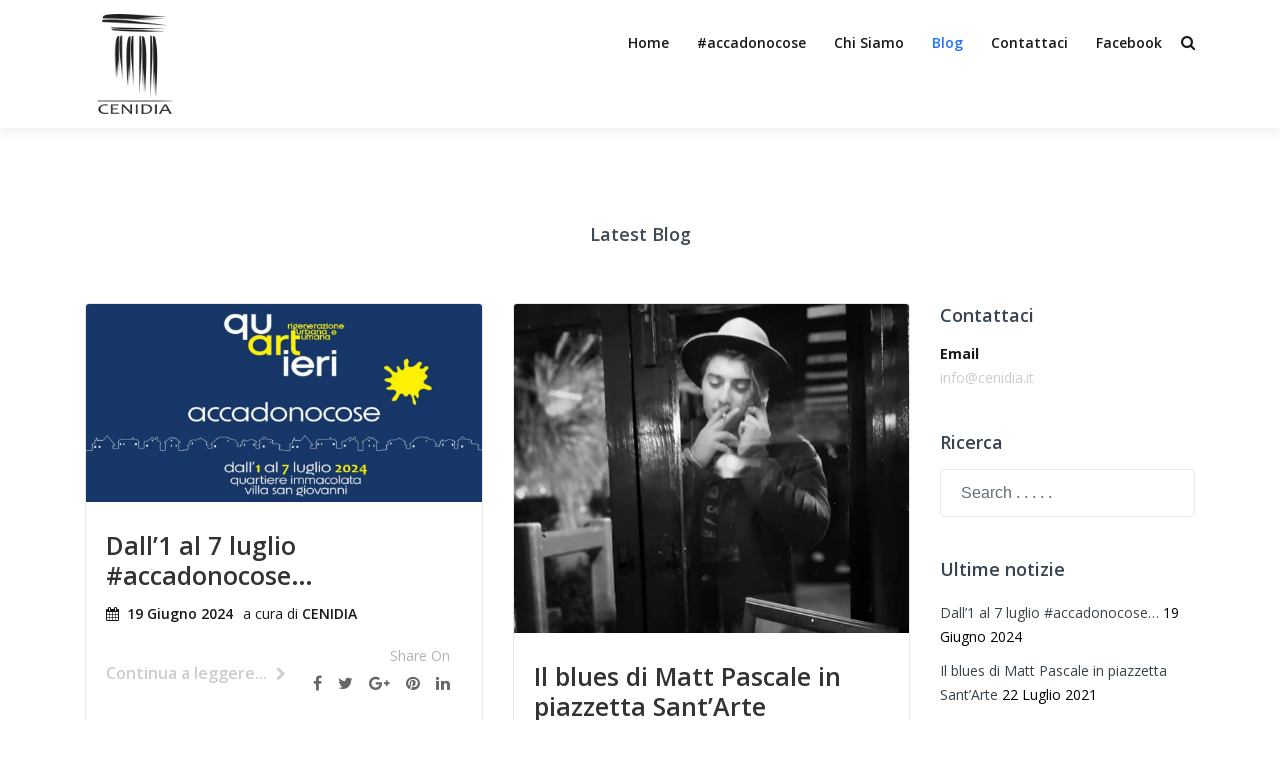

--- FILE ---
content_type: text/html; charset=UTF-8
request_url: https://cenidia.it/blog/
body_size: 36289
content:
<!DOCTYPE html>
<html dir="ltr" lang="it-IT" prefix="og: https://ogp.me/ns#">
<head>
    <meta charset="UTF-8">
    <meta name="viewport" content="width=device-width, initial-scale=1.0">
    <link rel="profile" href="http://gmpg.org/xfn/11">
    <link rel="pingback" href="https://cenidia.it/xmlrpc.php">
    <script src='https://www.google.com/recaptcha/api.js'></script>
    <title>Il blog di CENIDIA - CENIDIA</title>

		<!-- All in One SEO 4.9.3 - aioseo.com -->
	<meta name="robots" content="max-image-preview:large" />
	<meta name="author" content="ZENIX"/>
	<link rel="canonical" href="https://cenidia.it/blog/" />
	<link rel="next" href="https://cenidia.it/blog/page/2/" />
	<meta name="generator" content="All in One SEO (AIOSEO) 4.9.3" />
		<meta property="og:locale" content="it_IT" />
		<meta property="og:site_name" content="CENIDIA -" />
		<meta property="og:type" content="article" />
		<meta property="og:title" content="Il blog di CENIDIA - CENIDIA" />
		<meta property="og:url" content="https://cenidia.it/blog/" />
		<meta property="article:published_time" content="2017-02-22T12:02:15+00:00" />
		<meta property="article:modified_time" content="2021-02-23T20:20:01+00:00" />
		<meta name="twitter:card" content="summary_large_image" />
		<meta name="twitter:title" content="Il blog di CENIDIA - CENIDIA" />
		<script type="application/ld+json" class="aioseo-schema">
			{"@context":"https:\/\/schema.org","@graph":[{"@type":"BreadcrumbList","@id":"https:\/\/cenidia.it\/blog\/#breadcrumblist","itemListElement":[{"@type":"ListItem","@id":"https:\/\/cenidia.it#listItem","position":1,"name":"Home","item":"https:\/\/cenidia.it","nextItem":{"@type":"ListItem","@id":"https:\/\/cenidia.it\/blog\/#listItem","name":"Il blog di CENIDIA"}},{"@type":"ListItem","@id":"https:\/\/cenidia.it\/blog\/#listItem","position":2,"name":"Il blog di CENIDIA","previousItem":{"@type":"ListItem","@id":"https:\/\/cenidia.it#listItem","name":"Home"}}]},{"@type":"CollectionPage","@id":"https:\/\/cenidia.it\/blog\/#collectionpage","url":"https:\/\/cenidia.it\/blog\/","name":"Il blog di CENIDIA - CENIDIA","inLanguage":"it-IT","isPartOf":{"@id":"https:\/\/cenidia.it\/#website"},"breadcrumb":{"@id":"https:\/\/cenidia.it\/blog\/#breadcrumblist"}},{"@type":"Organization","@id":"https:\/\/cenidia.it\/#organization","name":"CENIDIA","url":"https:\/\/cenidia.it\/"},{"@type":"WebSite","@id":"https:\/\/cenidia.it\/#website","url":"https:\/\/cenidia.it\/","name":"CENIDIA","inLanguage":"it-IT","publisher":{"@id":"https:\/\/cenidia.it\/#organization"}}]}
		</script>
		<!-- All in One SEO -->

<link rel='dns-prefetch' href='//www.google.com' />
<link rel='dns-prefetch' href='//npmcdn.com' />
<link rel='dns-prefetch' href='//ajax.googleapis.com' />
<link rel='dns-prefetch' href='//fonts.googleapis.com' />
<link rel="alternate" type="application/rss+xml" title="CENIDIA &raquo; Feed" href="https://cenidia.it/feed/" />
		<!-- This site uses the Google Analytics by MonsterInsights plugin v9.11.1 - Using Analytics tracking - https://www.monsterinsights.com/ -->
							<script src="//www.googletagmanager.com/gtag/js?id=G-168QEMZVSG"  data-cfasync="false" data-wpfc-render="false" type="text/javascript" async></script>
			<script data-cfasync="false" data-wpfc-render="false" type="text/javascript">
				var mi_version = '9.11.1';
				var mi_track_user = true;
				var mi_no_track_reason = '';
								var MonsterInsightsDefaultLocations = {"page_location":"https:\/\/cenidia.it\/blog\/"};
								if ( typeof MonsterInsightsPrivacyGuardFilter === 'function' ) {
					var MonsterInsightsLocations = (typeof MonsterInsightsExcludeQuery === 'object') ? MonsterInsightsPrivacyGuardFilter( MonsterInsightsExcludeQuery ) : MonsterInsightsPrivacyGuardFilter( MonsterInsightsDefaultLocations );
				} else {
					var MonsterInsightsLocations = (typeof MonsterInsightsExcludeQuery === 'object') ? MonsterInsightsExcludeQuery : MonsterInsightsDefaultLocations;
				}

								var disableStrs = [
										'ga-disable-G-168QEMZVSG',
									];

				/* Function to detect opted out users */
				function __gtagTrackerIsOptedOut() {
					for (var index = 0; index < disableStrs.length; index++) {
						if (document.cookie.indexOf(disableStrs[index] + '=true') > -1) {
							return true;
						}
					}

					return false;
				}

				/* Disable tracking if the opt-out cookie exists. */
				if (__gtagTrackerIsOptedOut()) {
					for (var index = 0; index < disableStrs.length; index++) {
						window[disableStrs[index]] = true;
					}
				}

				/* Opt-out function */
				function __gtagTrackerOptout() {
					for (var index = 0; index < disableStrs.length; index++) {
						document.cookie = disableStrs[index] + '=true; expires=Thu, 31 Dec 2099 23:59:59 UTC; path=/';
						window[disableStrs[index]] = true;
					}
				}

				if ('undefined' === typeof gaOptout) {
					function gaOptout() {
						__gtagTrackerOptout();
					}
				}
								window.dataLayer = window.dataLayer || [];

				window.MonsterInsightsDualTracker = {
					helpers: {},
					trackers: {},
				};
				if (mi_track_user) {
					function __gtagDataLayer() {
						dataLayer.push(arguments);
					}

					function __gtagTracker(type, name, parameters) {
						if (!parameters) {
							parameters = {};
						}

						if (parameters.send_to) {
							__gtagDataLayer.apply(null, arguments);
							return;
						}

						if (type === 'event') {
														parameters.send_to = monsterinsights_frontend.v4_id;
							var hookName = name;
							if (typeof parameters['event_category'] !== 'undefined') {
								hookName = parameters['event_category'] + ':' + name;
							}

							if (typeof MonsterInsightsDualTracker.trackers[hookName] !== 'undefined') {
								MonsterInsightsDualTracker.trackers[hookName](parameters);
							} else {
								__gtagDataLayer('event', name, parameters);
							}
							
						} else {
							__gtagDataLayer.apply(null, arguments);
						}
					}

					__gtagTracker('js', new Date());
					__gtagTracker('set', {
						'developer_id.dZGIzZG': true,
											});
					if ( MonsterInsightsLocations.page_location ) {
						__gtagTracker('set', MonsterInsightsLocations);
					}
										__gtagTracker('config', 'G-168QEMZVSG', {"forceSSL":"true","link_attribution":"true"} );
										window.gtag = __gtagTracker;										(function () {
						/* https://developers.google.com/analytics/devguides/collection/analyticsjs/ */
						/* ga and __gaTracker compatibility shim. */
						var noopfn = function () {
							return null;
						};
						var newtracker = function () {
							return new Tracker();
						};
						var Tracker = function () {
							return null;
						};
						var p = Tracker.prototype;
						p.get = noopfn;
						p.set = noopfn;
						p.send = function () {
							var args = Array.prototype.slice.call(arguments);
							args.unshift('send');
							__gaTracker.apply(null, args);
						};
						var __gaTracker = function () {
							var len = arguments.length;
							if (len === 0) {
								return;
							}
							var f = arguments[len - 1];
							if (typeof f !== 'object' || f === null || typeof f.hitCallback !== 'function') {
								if ('send' === arguments[0]) {
									var hitConverted, hitObject = false, action;
									if ('event' === arguments[1]) {
										if ('undefined' !== typeof arguments[3]) {
											hitObject = {
												'eventAction': arguments[3],
												'eventCategory': arguments[2],
												'eventLabel': arguments[4],
												'value': arguments[5] ? arguments[5] : 1,
											}
										}
									}
									if ('pageview' === arguments[1]) {
										if ('undefined' !== typeof arguments[2]) {
											hitObject = {
												'eventAction': 'page_view',
												'page_path': arguments[2],
											}
										}
									}
									if (typeof arguments[2] === 'object') {
										hitObject = arguments[2];
									}
									if (typeof arguments[5] === 'object') {
										Object.assign(hitObject, arguments[5]);
									}
									if ('undefined' !== typeof arguments[1].hitType) {
										hitObject = arguments[1];
										if ('pageview' === hitObject.hitType) {
											hitObject.eventAction = 'page_view';
										}
									}
									if (hitObject) {
										action = 'timing' === arguments[1].hitType ? 'timing_complete' : hitObject.eventAction;
										hitConverted = mapArgs(hitObject);
										__gtagTracker('event', action, hitConverted);
									}
								}
								return;
							}

							function mapArgs(args) {
								var arg, hit = {};
								var gaMap = {
									'eventCategory': 'event_category',
									'eventAction': 'event_action',
									'eventLabel': 'event_label',
									'eventValue': 'event_value',
									'nonInteraction': 'non_interaction',
									'timingCategory': 'event_category',
									'timingVar': 'name',
									'timingValue': 'value',
									'timingLabel': 'event_label',
									'page': 'page_path',
									'location': 'page_location',
									'title': 'page_title',
									'referrer' : 'page_referrer',
								};
								for (arg in args) {
																		if (!(!args.hasOwnProperty(arg) || !gaMap.hasOwnProperty(arg))) {
										hit[gaMap[arg]] = args[arg];
									} else {
										hit[arg] = args[arg];
									}
								}
								return hit;
							}

							try {
								f.hitCallback();
							} catch (ex) {
							}
						};
						__gaTracker.create = newtracker;
						__gaTracker.getByName = newtracker;
						__gaTracker.getAll = function () {
							return [];
						};
						__gaTracker.remove = noopfn;
						__gaTracker.loaded = true;
						window['__gaTracker'] = __gaTracker;
					})();
									} else {
										console.log("");
					(function () {
						function __gtagTracker() {
							return null;
						}

						window['__gtagTracker'] = __gtagTracker;
						window['gtag'] = __gtagTracker;
					})();
									}
			</script>
							<!-- / Google Analytics by MonsterInsights -->
		<style id='wp-img-auto-sizes-contain-inline-css' type='text/css'>
img:is([sizes=auto i],[sizes^="auto," i]){contain-intrinsic-size:3000px 1500px}
/*# sourceURL=wp-img-auto-sizes-contain-inline-css */
</style>
<style id='wp-emoji-styles-inline-css' type='text/css'>

	img.wp-smiley, img.emoji {
		display: inline !important;
		border: none !important;
		box-shadow: none !important;
		height: 1em !important;
		width: 1em !important;
		margin: 0 0.07em !important;
		vertical-align: -0.1em !important;
		background: none !important;
		padding: 0 !important;
	}
/*# sourceURL=wp-emoji-styles-inline-css */
</style>
<style id='wp-block-library-inline-css' type='text/css'>
:root{--wp-block-synced-color:#7a00df;--wp-block-synced-color--rgb:122,0,223;--wp-bound-block-color:var(--wp-block-synced-color);--wp-editor-canvas-background:#ddd;--wp-admin-theme-color:#007cba;--wp-admin-theme-color--rgb:0,124,186;--wp-admin-theme-color-darker-10:#006ba1;--wp-admin-theme-color-darker-10--rgb:0,107,160.5;--wp-admin-theme-color-darker-20:#005a87;--wp-admin-theme-color-darker-20--rgb:0,90,135;--wp-admin-border-width-focus:2px}@media (min-resolution:192dpi){:root{--wp-admin-border-width-focus:1.5px}}.wp-element-button{cursor:pointer}:root .has-very-light-gray-background-color{background-color:#eee}:root .has-very-dark-gray-background-color{background-color:#313131}:root .has-very-light-gray-color{color:#eee}:root .has-very-dark-gray-color{color:#313131}:root .has-vivid-green-cyan-to-vivid-cyan-blue-gradient-background{background:linear-gradient(135deg,#00d084,#0693e3)}:root .has-purple-crush-gradient-background{background:linear-gradient(135deg,#34e2e4,#4721fb 50%,#ab1dfe)}:root .has-hazy-dawn-gradient-background{background:linear-gradient(135deg,#faaca8,#dad0ec)}:root .has-subdued-olive-gradient-background{background:linear-gradient(135deg,#fafae1,#67a671)}:root .has-atomic-cream-gradient-background{background:linear-gradient(135deg,#fdd79a,#004a59)}:root .has-nightshade-gradient-background{background:linear-gradient(135deg,#330968,#31cdcf)}:root .has-midnight-gradient-background{background:linear-gradient(135deg,#020381,#2874fc)}:root{--wp--preset--font-size--normal:16px;--wp--preset--font-size--huge:42px}.has-regular-font-size{font-size:1em}.has-larger-font-size{font-size:2.625em}.has-normal-font-size{font-size:var(--wp--preset--font-size--normal)}.has-huge-font-size{font-size:var(--wp--preset--font-size--huge)}.has-text-align-center{text-align:center}.has-text-align-left{text-align:left}.has-text-align-right{text-align:right}.has-fit-text{white-space:nowrap!important}#end-resizable-editor-section{display:none}.aligncenter{clear:both}.items-justified-left{justify-content:flex-start}.items-justified-center{justify-content:center}.items-justified-right{justify-content:flex-end}.items-justified-space-between{justify-content:space-between}.screen-reader-text{border:0;clip-path:inset(50%);height:1px;margin:-1px;overflow:hidden;padding:0;position:absolute;width:1px;word-wrap:normal!important}.screen-reader-text:focus{background-color:#ddd;clip-path:none;color:#444;display:block;font-size:1em;height:auto;left:5px;line-height:normal;padding:15px 23px 14px;text-decoration:none;top:5px;width:auto;z-index:100000}html :where(.has-border-color){border-style:solid}html :where([style*=border-top-color]){border-top-style:solid}html :where([style*=border-right-color]){border-right-style:solid}html :where([style*=border-bottom-color]){border-bottom-style:solid}html :where([style*=border-left-color]){border-left-style:solid}html :where([style*=border-width]){border-style:solid}html :where([style*=border-top-width]){border-top-style:solid}html :where([style*=border-right-width]){border-right-style:solid}html :where([style*=border-bottom-width]){border-bottom-style:solid}html :where([style*=border-left-width]){border-left-style:solid}html :where(img[class*=wp-image-]){height:auto;max-width:100%}:where(figure){margin:0 0 1em}html :where(.is-position-sticky){--wp-admin--admin-bar--position-offset:var(--wp-admin--admin-bar--height,0px)}@media screen and (max-width:600px){html :where(.is-position-sticky){--wp-admin--admin-bar--position-offset:0px}}

/*# sourceURL=wp-block-library-inline-css */
</style><style id='global-styles-inline-css' type='text/css'>
:root{--wp--preset--aspect-ratio--square: 1;--wp--preset--aspect-ratio--4-3: 4/3;--wp--preset--aspect-ratio--3-4: 3/4;--wp--preset--aspect-ratio--3-2: 3/2;--wp--preset--aspect-ratio--2-3: 2/3;--wp--preset--aspect-ratio--16-9: 16/9;--wp--preset--aspect-ratio--9-16: 9/16;--wp--preset--color--black: #000000;--wp--preset--color--cyan-bluish-gray: #abb8c3;--wp--preset--color--white: #ffffff;--wp--preset--color--pale-pink: #f78da7;--wp--preset--color--vivid-red: #cf2e2e;--wp--preset--color--luminous-vivid-orange: #ff6900;--wp--preset--color--luminous-vivid-amber: #fcb900;--wp--preset--color--light-green-cyan: #7bdcb5;--wp--preset--color--vivid-green-cyan: #00d084;--wp--preset--color--pale-cyan-blue: #8ed1fc;--wp--preset--color--vivid-cyan-blue: #0693e3;--wp--preset--color--vivid-purple: #9b51e0;--wp--preset--gradient--vivid-cyan-blue-to-vivid-purple: linear-gradient(135deg,rgb(6,147,227) 0%,rgb(155,81,224) 100%);--wp--preset--gradient--light-green-cyan-to-vivid-green-cyan: linear-gradient(135deg,rgb(122,220,180) 0%,rgb(0,208,130) 100%);--wp--preset--gradient--luminous-vivid-amber-to-luminous-vivid-orange: linear-gradient(135deg,rgb(252,185,0) 0%,rgb(255,105,0) 100%);--wp--preset--gradient--luminous-vivid-orange-to-vivid-red: linear-gradient(135deg,rgb(255,105,0) 0%,rgb(207,46,46) 100%);--wp--preset--gradient--very-light-gray-to-cyan-bluish-gray: linear-gradient(135deg,rgb(238,238,238) 0%,rgb(169,184,195) 100%);--wp--preset--gradient--cool-to-warm-spectrum: linear-gradient(135deg,rgb(74,234,220) 0%,rgb(151,120,209) 20%,rgb(207,42,186) 40%,rgb(238,44,130) 60%,rgb(251,105,98) 80%,rgb(254,248,76) 100%);--wp--preset--gradient--blush-light-purple: linear-gradient(135deg,rgb(255,206,236) 0%,rgb(152,150,240) 100%);--wp--preset--gradient--blush-bordeaux: linear-gradient(135deg,rgb(254,205,165) 0%,rgb(254,45,45) 50%,rgb(107,0,62) 100%);--wp--preset--gradient--luminous-dusk: linear-gradient(135deg,rgb(255,203,112) 0%,rgb(199,81,192) 50%,rgb(65,88,208) 100%);--wp--preset--gradient--pale-ocean: linear-gradient(135deg,rgb(255,245,203) 0%,rgb(182,227,212) 50%,rgb(51,167,181) 100%);--wp--preset--gradient--electric-grass: linear-gradient(135deg,rgb(202,248,128) 0%,rgb(113,206,126) 100%);--wp--preset--gradient--midnight: linear-gradient(135deg,rgb(2,3,129) 0%,rgb(40,116,252) 100%);--wp--preset--font-size--small: 13px;--wp--preset--font-size--medium: 20px;--wp--preset--font-size--large: 36px;--wp--preset--font-size--x-large: 42px;--wp--preset--spacing--20: 0.44rem;--wp--preset--spacing--30: 0.67rem;--wp--preset--spacing--40: 1rem;--wp--preset--spacing--50: 1.5rem;--wp--preset--spacing--60: 2.25rem;--wp--preset--spacing--70: 3.38rem;--wp--preset--spacing--80: 5.06rem;--wp--preset--shadow--natural: 6px 6px 9px rgba(0, 0, 0, 0.2);--wp--preset--shadow--deep: 12px 12px 50px rgba(0, 0, 0, 0.4);--wp--preset--shadow--sharp: 6px 6px 0px rgba(0, 0, 0, 0.2);--wp--preset--shadow--outlined: 6px 6px 0px -3px rgb(255, 255, 255), 6px 6px rgb(0, 0, 0);--wp--preset--shadow--crisp: 6px 6px 0px rgb(0, 0, 0);}:where(.is-layout-flex){gap: 0.5em;}:where(.is-layout-grid){gap: 0.5em;}body .is-layout-flex{display: flex;}.is-layout-flex{flex-wrap: wrap;align-items: center;}.is-layout-flex > :is(*, div){margin: 0;}body .is-layout-grid{display: grid;}.is-layout-grid > :is(*, div){margin: 0;}:where(.wp-block-columns.is-layout-flex){gap: 2em;}:where(.wp-block-columns.is-layout-grid){gap: 2em;}:where(.wp-block-post-template.is-layout-flex){gap: 1.25em;}:where(.wp-block-post-template.is-layout-grid){gap: 1.25em;}.has-black-color{color: var(--wp--preset--color--black) !important;}.has-cyan-bluish-gray-color{color: var(--wp--preset--color--cyan-bluish-gray) !important;}.has-white-color{color: var(--wp--preset--color--white) !important;}.has-pale-pink-color{color: var(--wp--preset--color--pale-pink) !important;}.has-vivid-red-color{color: var(--wp--preset--color--vivid-red) !important;}.has-luminous-vivid-orange-color{color: var(--wp--preset--color--luminous-vivid-orange) !important;}.has-luminous-vivid-amber-color{color: var(--wp--preset--color--luminous-vivid-amber) !important;}.has-light-green-cyan-color{color: var(--wp--preset--color--light-green-cyan) !important;}.has-vivid-green-cyan-color{color: var(--wp--preset--color--vivid-green-cyan) !important;}.has-pale-cyan-blue-color{color: var(--wp--preset--color--pale-cyan-blue) !important;}.has-vivid-cyan-blue-color{color: var(--wp--preset--color--vivid-cyan-blue) !important;}.has-vivid-purple-color{color: var(--wp--preset--color--vivid-purple) !important;}.has-black-background-color{background-color: var(--wp--preset--color--black) !important;}.has-cyan-bluish-gray-background-color{background-color: var(--wp--preset--color--cyan-bluish-gray) !important;}.has-white-background-color{background-color: var(--wp--preset--color--white) !important;}.has-pale-pink-background-color{background-color: var(--wp--preset--color--pale-pink) !important;}.has-vivid-red-background-color{background-color: var(--wp--preset--color--vivid-red) !important;}.has-luminous-vivid-orange-background-color{background-color: var(--wp--preset--color--luminous-vivid-orange) !important;}.has-luminous-vivid-amber-background-color{background-color: var(--wp--preset--color--luminous-vivid-amber) !important;}.has-light-green-cyan-background-color{background-color: var(--wp--preset--color--light-green-cyan) !important;}.has-vivid-green-cyan-background-color{background-color: var(--wp--preset--color--vivid-green-cyan) !important;}.has-pale-cyan-blue-background-color{background-color: var(--wp--preset--color--pale-cyan-blue) !important;}.has-vivid-cyan-blue-background-color{background-color: var(--wp--preset--color--vivid-cyan-blue) !important;}.has-vivid-purple-background-color{background-color: var(--wp--preset--color--vivid-purple) !important;}.has-black-border-color{border-color: var(--wp--preset--color--black) !important;}.has-cyan-bluish-gray-border-color{border-color: var(--wp--preset--color--cyan-bluish-gray) !important;}.has-white-border-color{border-color: var(--wp--preset--color--white) !important;}.has-pale-pink-border-color{border-color: var(--wp--preset--color--pale-pink) !important;}.has-vivid-red-border-color{border-color: var(--wp--preset--color--vivid-red) !important;}.has-luminous-vivid-orange-border-color{border-color: var(--wp--preset--color--luminous-vivid-orange) !important;}.has-luminous-vivid-amber-border-color{border-color: var(--wp--preset--color--luminous-vivid-amber) !important;}.has-light-green-cyan-border-color{border-color: var(--wp--preset--color--light-green-cyan) !important;}.has-vivid-green-cyan-border-color{border-color: var(--wp--preset--color--vivid-green-cyan) !important;}.has-pale-cyan-blue-border-color{border-color: var(--wp--preset--color--pale-cyan-blue) !important;}.has-vivid-cyan-blue-border-color{border-color: var(--wp--preset--color--vivid-cyan-blue) !important;}.has-vivid-purple-border-color{border-color: var(--wp--preset--color--vivid-purple) !important;}.has-vivid-cyan-blue-to-vivid-purple-gradient-background{background: var(--wp--preset--gradient--vivid-cyan-blue-to-vivid-purple) !important;}.has-light-green-cyan-to-vivid-green-cyan-gradient-background{background: var(--wp--preset--gradient--light-green-cyan-to-vivid-green-cyan) !important;}.has-luminous-vivid-amber-to-luminous-vivid-orange-gradient-background{background: var(--wp--preset--gradient--luminous-vivid-amber-to-luminous-vivid-orange) !important;}.has-luminous-vivid-orange-to-vivid-red-gradient-background{background: var(--wp--preset--gradient--luminous-vivid-orange-to-vivid-red) !important;}.has-very-light-gray-to-cyan-bluish-gray-gradient-background{background: var(--wp--preset--gradient--very-light-gray-to-cyan-bluish-gray) !important;}.has-cool-to-warm-spectrum-gradient-background{background: var(--wp--preset--gradient--cool-to-warm-spectrum) !important;}.has-blush-light-purple-gradient-background{background: var(--wp--preset--gradient--blush-light-purple) !important;}.has-blush-bordeaux-gradient-background{background: var(--wp--preset--gradient--blush-bordeaux) !important;}.has-luminous-dusk-gradient-background{background: var(--wp--preset--gradient--luminous-dusk) !important;}.has-pale-ocean-gradient-background{background: var(--wp--preset--gradient--pale-ocean) !important;}.has-electric-grass-gradient-background{background: var(--wp--preset--gradient--electric-grass) !important;}.has-midnight-gradient-background{background: var(--wp--preset--gradient--midnight) !important;}.has-small-font-size{font-size: var(--wp--preset--font-size--small) !important;}.has-medium-font-size{font-size: var(--wp--preset--font-size--medium) !important;}.has-large-font-size{font-size: var(--wp--preset--font-size--large) !important;}.has-x-large-font-size{font-size: var(--wp--preset--font-size--x-large) !important;}
/*# sourceURL=global-styles-inline-css */
</style>

<style id='classic-theme-styles-inline-css' type='text/css'>
/*! This file is auto-generated */
.wp-block-button__link{color:#fff;background-color:#32373c;border-radius:9999px;box-shadow:none;text-decoration:none;padding:calc(.667em + 2px) calc(1.333em + 2px);font-size:1.125em}.wp-block-file__button{background:#32373c;color:#fff;text-decoration:none}
/*# sourceURL=/wp-includes/css/classic-themes.min.css */
</style>
<link rel='stylesheet' id='contact-form-7-css' href='https://cenidia.it/wp-content/plugins/contact-form-7/includes/css/styles.css' type='text/css' media='all' />
<link rel='stylesheet' id='woocommerce-layout-css' href='https://cenidia.it/wp-content/plugins/woocommerce/assets/css/woocommerce-layout.css' type='text/css' media='all' />
<link rel='stylesheet' id='woocommerce-smallscreen-css' href='https://cenidia.it/wp-content/plugins/woocommerce/assets/css/woocommerce-smallscreen.css' type='text/css' media='only screen and (max-width: 768px)' />
<link rel='stylesheet' id='woocommerce-general-css' href='https://cenidia.it/wp-content/plugins/woocommerce/assets/css/woocommerce.css' type='text/css' media='all' />
<style id='woocommerce-inline-inline-css' type='text/css'>
.woocommerce form .form-row .required { visibility: visible; }
/*# sourceURL=woocommerce-inline-inline-css */
</style>
<link rel='stylesheet' id='jquery-ui-css' href='https://ajax.googleapis.com/ajax/libs/jqueryui/1.8/themes/base/jquery-ui.css' type='text/css' media='all' />
<link rel='stylesheet' id='neo-crowdfunding-css-front-css' href='https://cenidia.it/wp-content/plugins/wp-crowdfunding/assets/css/crowdfunding-front.css' type='text/css' media='all' />
<link rel='stylesheet' id='buttons-css' href='https://cenidia.it/wp-includes/css/buttons.min.css' type='text/css' media='all' />
<link rel='stylesheet' id='dashicons-css' href='https://cenidia.it/wp-includes/css/dashicons.min.css' type='text/css' media='all' />
<link rel='stylesheet' id='mediaelement-css' href='https://cenidia.it/wp-includes/js/mediaelement/mediaelementplayer-legacy.min.css' type='text/css' media='all' />
<link rel='stylesheet' id='wp-mediaelement-css' href='https://cenidia.it/wp-includes/js/mediaelement/wp-mediaelement.min.css' type='text/css' media='all' />
<link rel='stylesheet' id='media-views-css' href='https://cenidia.it/wp-includes/css/media-views.min.css' type='text/css' media='all' />
<link rel='stylesheet' id='imgareaselect-css' href='https://cenidia.it/wp-includes/js/imgareaselect/imgareaselect.css' type='text/css' media='all' />
<link rel='stylesheet' id='wpneo_crowdfunding_style-css' href='https://cenidia.it/wp-content/themes/CENIDIA/wpneotemplate/woocommerce/basic/style.css' type='text/css' media='all' />
<link rel='stylesheet' id='wpneo-wallet-front-css-css' href='https://cenidia.it/wp-content/plugins/wp-crowdfunding/addons/wallet/assets/wpneo-crowdfunding-wallet.css' type='text/css' media='all' />
<link rel='stylesheet' id='parent-style-css' href='https://cenidia.it/wp-content/themes/backer/style.css' type='text/css' media='all' />
<link rel='stylesheet' id='tm-google-font-css' href='//fonts.googleapis.com/css?family=Open+Sans%3A400%2C600%2C700%2C700%2C700%2C700%2C600' type='text/css' media='all' />
<link rel='stylesheet' id='default-google-font-css' href='//fonts.googleapis.com/css?family=Open+Sans%3A300%2C300i%2C400%2C400i%2C600%2C600i%2C700%2C700i%2C800%2C800i' type='text/css' media='all' />
<link rel='stylesheet' id='backer-font-css' href='https://fonts.googleapis.com/css?family=Poppins%3A300%2C400%2C500%2C600%2C700&#038;subset=latin%2Clatin-ext' type='text/css' media='all' />
<link rel='stylesheet' id='bootstrap.min-css' href='https://cenidia.it/wp-content/themes/backer/css/bootstrap.min.css' type='text/css' media='all' />
<link rel='stylesheet' id='font-awesome.min-css' href='https://cenidia.it/wp-content/themes/backer/css/font-awesome.min.css' type='text/css' media='all' />
<link rel='stylesheet' id='magnific-popup-css' href='https://cenidia.it/wp-content/themes/backer/css/magnific-popup.css' type='text/css' media='all' />
<link rel='stylesheet' id='backer-main-css' href='https://cenidia.it/wp-content/themes/backer/css/main.css' type='text/css' media='all' />
<link rel='stylesheet' id='backer-responsive-css' href='https://cenidia.it/wp-content/themes/backer/css/responsive.css' type='text/css' media='all' />
<link rel='stylesheet' id='backer-woocommerce-css' href='https://cenidia.it/wp-content/themes/backer/css/woocommerce.css' type='text/css' media='all' />
<link rel='stylesheet' id='backer-style-css' href='https://cenidia.it/wp-content/themes/CENIDIA/style.css' type='text/css' media='all' />
<style id='backer-style-inline-css' type='text/css'>
a,.footer-wrap .social-share li a:hover,.bottom-widget .contact-info i,.bottom-widget .widget ul li a:hover, .latest-blog-content .latest-post-button:hover,.widget ul li a:hover,.widget-blog-posts-section .entry-title  a:hover,.entry-header h2.entry-title.blog-entry-title a:hover,.entry-summary .wrap-btn-style a.btn-style:hover,.main-menu-wrap .navbar-toggle:hover,.topbar .social-share ul >li a:hover,.woocommerce .star-rating span:before,.backer-post .blog-post-meta li a:hover,.backer-post .content-item-title a:hover, .woocommerce ul.products li.product .added_to_cart,
                    .woocommerce ul.products li.product:hover .button.add_to_cart_button,.woocommerce ul.products li.product:hover .added_to_cart, .woocommerce div.product p.price, .woocommerce div.product span.price, .product_meta .sku_wrapper span.sku, .woocommerce-message::before, .woocommerce a.remove,
                    .themeum-campaign-post .entry-category a:hover,
                    .themeum-campaign-post .entry-author a:hover,.themeum-campaign-post h3 a:hover,
                    .themeum-woo-product-details .product-content h4 a:hover,
                    .wpneo-campaign-creator-details p:first-child a:hover,
                    #mobile-menu ul li.active>a,#mobile-menu ul li a:hover,
                    .wpneo-listings-dashboard .wpneo-listing-content h4 a:hover,.wpneo-listings-dashboard .wpneo-listing-content .wpneo-author a:hover,
                    .wpneo-tabs-menu li.wpneo-current a,.tab-rewards-wrapper h3,
                    ul.wpneo-crowdfunding-update li .wpneo-crowdfunding-update-title,
                    .btn.btn-border-backer,.entry-summary .wrap-btn-style a.btn-style,
                    .social-share-wrap ul li a:hover,.wpneo-tabs-menu li a:hover,.product-timeline ul li,.themeum-campaign-post h3 a:hover { color: #cccccc; }.campaign-image .camp-title:hover,.themeum-campaign-wrapper a:hover,.themeum-campaign-post h3 a:hover { color:#cccccc!important; }.woocommerce-tabs .wc-tabs>li.active:before, .team-content4, .classic-slider .owl-dots .active>span,
                    .project-navigator a.prev:hover,.project-navigator a.next:hover,.woocommerce #respond input#submit:hover,
                    .themeum-pagination .page-numbers li a:hover,.themeum-pagination .page-numbers li span.current,
                    .woocommerce nav.woocommerce-pagination ul li a:hover,.woocommerce nav.woocommerce-pagination ul li span.current,
                    .form-submit input[type=submit], .woocommerce div.product span.onsale, .woocommerce-tabs .nav-tabs>li.active>a, .woocommerce-tabs .nav-tabs>li.active>a:focus, .woocommerce-tabs .nav-tabs>li.active>a:hover, .woocommerce a.button:hover, .woocommerce span.onsale, .woocommerce .product-thumbnail-outer a.ajax_add_to_cart:hover, .woocommerce .woocommerce-info, .woocommerce a.added_to_cart,.wpneo-pagination ul li span.current,
                    .wpneo-pagination ul li a:hover,.wpneo-links li a:hover, .wpneo-links li.active a,
                    ul.wpneo-crowdfunding-update li:hover span.round-circle,.themeum-product-slider .slick-next:hover,.themeum-product-slider .slick-prev:hover,
                    .backer_wooshop_widgets .ui-slider-range,
                    .woocommerce .widget_price_filter .ui-slider .ui-slider-range,.woocommerce .widget_price_filter .ui-slider-horizontal,.woocommerce .widget_price_filter .price_slider_wrapper .ui-widget-content,
                    .backer_wooshop_widgets .widget .button,.thm-progress-bar .progress-bar,.order-view .label-info,.post-meta-info-list-in a:hover,.progressbar-content-wrapper .thm-progress-bar .progress .progress-bar{ background: #cccccc; }#wpneo-tab-reviews .submit { background: #cccccc!important; }a.wpneo-fund-modal-btn.wpneo-link-style1 { color: #cccccc!important; }input:focus, textarea:focus, keygen:focus, select:focus,.classic-slider.layout2 .classic-slider-btn:hover,
                    .classic-slider.layout3 .classic-slider-btn:hover,.classic-slider.layout4 .classic-slider-btn:hover,.portfolio-slider .portfolio-slider-btn:hover,.info-wrapper a.white{ border-color: #cccccc; }.wpneo-tabs-menu li.wpneo-current { border-bottom: 2px solid #cccccc; }.wpcf7-submit,.project-navigator a.prev,.project-navigator a.next,.themeum-pagination .page-numbers li a:hover,.themeum-pagination .page-numbers li span.current,
                        .woocommerce nav.woocommerce-pagination ul li a:hover,.woocommerce nav.woocommerce-pagination ul li span.current,.portfolio-slider .portfolio-slider-btn,.wpcf7-form input:focus,
                        .btn.btn-border-backer,
                        .btn.btn-border-white:hover{ border: 2px solid #cccccc; } 
                        
                        .wpcf7-submit:hover, .classic-slider.layout2 .classic-slider-btn:hover,.classic-slider.layout3 .classic-slider-btn:hover,.classic-slider.layout4 .classic-slider-btn:hover,.classic-slider.layout4 .container >div,.portfolio-slider .portfolio-slider-btn:hover,
                    .woocommerce #respond input#submit.alt, .woocommerce a.button.alt, .woocommerce button.button.alt, .woocommerce input.button.alt,.mc4wp-form-fields .send-arrow button, .themeum-woo-product-details .addtocart-btn .add_to_cart_button:hover, .themeum-woo-product-details .addtocart-btn .added_to_cart:hover,.post-meta-info-list-in a:hover{   background-color: #cccccc; border-color: #cccccc; }.carousel-woocommerce .owl-nav .owl-next:hover,.carousel-woocommerce .owl-nav .owl-prev:hover,.themeum-latest-post-content .entry-title a:hover,.common-menu-wrap .nav>li.current>a,
                    .header-solid .common-menu-wrap .nav>li.current>a,.portfolio-filter a:hover,.portfolio-filter a.active,.latest-review-single-layout2 .latest-post-title a:hover, .blog-arrows a:hover{ border-color: #cccccc;  }.woocommerce-MyAccount-navigation ul li.is-active, .woocommerce-MyAccount-navigation ul li:hover,.carousel-woocommerce .owl-nav .owl-next:hover,.carousel-woocommerce .owl-nav .owl-prev:hover, .portfolio-thumb-wrapper-layout4 .portfolio-thumb:before, .btn.btn-slider:hover, .btn.btn-slider:focus{ background-color: #cccccc; border-color: #cccccc; }a:hover, .widget.widget_rss ul li a,.main-menu-wrap .navbar-toggle:hover,.footer-copyright a:hover,.entry-summary .wrap-btn-style a.btn-style:hover{ color: #cccccc; }.error-page-inner a.btn.btn-primary.btn-lg:hover,.btn.btn-primary:hover,input[type=button]:hover,
                    .widget.widget_search #searchform .btn-search:hover,.team-content2,
                    .woocommerce #respond input#submit.alt:hover, .woocommerce a.button.alt:hover, .woocommerce button.button.alt:hover, .woocommerce input.button.alt:hover,.order-view .label-info:hover{ background-color: #cccccc; }.woocommerce a.button:hover{ border-color: #cccccc; }body,.wpneo-wrapper{font-size:14px;font-family:Open Sans;font-weight: 400;line-height: 24px;color: #191919;}.common-menu-wrap .nav>li>a{font-size:14px;font-family:Open Sans;font-weight: 600;line-height: 30px;color: #191919;}h1{font-size:42px;font-family:Open Sans;font-weight: 700;line-height: 42px;color: #333;}h2{font-size:36px;font-family:Open Sans;font-weight: 600;line-height: 42px;color: #333;}h3{font-size:26px;font-family:Open Sans;font-weight: 600;line-height: 28px;color: #333;}h4{font-size:18px;font-family:Open Sans;font-weight: 600;line-height: 26px;color: #333;}h5{font-size:16px;font-family:Open Sans;font-weight: 600;line-height: 24px;color: #333;}.site-header{ background-color: #fff; }.site-header{ padding-top: 0px; }.site-header{ padding-bottom: 0px; }.site-header.sticky{ position:fixed;top:0;left:auto; z-index:99999;margin:0 auto; width:100%;-webkit-animation: fadeInDown 300ms;animation: fadeInDown 300ms;}.site-header.sticky.header-transparent .main-menu-wrap{ margin-top: 0;}.site-header.sticky{ background-color: #fff;}@keyframes fadeInDown {
              from {
                opacity: 0;
                transform: translate3d(0, -50%, 0);
              }

              to {
                opacity: 1;
                transform: none;
              }
            }.themeum-navbar-header .themeum-navbar-brand img{width:px; max-width:none;}.themeum-navbar-header .themeum-navbar-brand img{height:100px;}.subtitle-cover h2{font-size:18px;color:#404a51;}.breadcrumb>li+li:before, .subtitle-cover .breadcrumb, .subtitle-cover .breadcrumb>.active{color:#000;}.subtitle-cover .breadcrumb a{color:#000;}.subtitle-cover .breadcrumb a:hover{color:#000;}.subtitle-cover{padding:70px 0 40px; margin-bottom: 0px;}body{ background-color: #fff; }.btn.btn-backer,input[type=submit],input[type="button"].wpneo-image-upload,
                    input[type="button"].wpneo-image-upload-btn,input[type="button"]#addreward,.wpneo-edit-btn,
                    .wpneo-image-upload.float-right,.wpneo-save-btn,.wpneo-cancel-btn,
                    .dashboard-btn-link,#wpneo_active_edit_form,#addcampaignupdate,
                    .wpneo_donate_button,.wpneo-profile-button,.select_rewards_button,
                    .woocommerce-page #payment #place_order,.btn.btn-white:hover,
                    .btn.btn-border-backer:hover,.btn.btn-border-white:hover,.woocommerce input.button,
                    input[type="submit"].wpneo-submit-campaign{ background-color: #1adc68; border-color: #1adc68; color: #fff !important; border-radius: 4px; }.backer-login-register a.backer-dashboard{ background-color: #1adc68; }.btn.btn-backer:hover,input[type=submit]:hover,input[type="button"].wpneo-image-upload:hover,input[type="button"].wpneo-image-upload-btn:hover,
                input[type="button"]#addreward:hover,.wpneo-edit-btn:hover,
                .wpneo-image-upload.float-right:hover,.wpneo-save-btn:hover,
                .dashboard-btn-link:hover,#wpneo_active_edit_form:hover,#addcampaignupdate:hover,
                .wpneo_donate_button:hover,.wpneo-profile-button:hover,.select_rewards_button:hover,
            .woocommerce-page #payment #place_order:hover,
            input[type="submit"].wpneo-submit-campaign:hover{ background-color: #1d6de3; border-color: #1d6de3; color: #fff !important; }.backer-login-register a.backer-dashboard:hover{ background-color: #1d6de3; }.header-solid .common-menu-wrap .nav>li.menu-item-has-children:after, .header-borderimage .common-menu-wrap .nav>li.menu-item-has-children:after, .header-solid .common-menu-wrap .nav>li>a, .header-borderimage .common-menu-wrap .nav>li>a,
            .header-solid .common-menu-wrap .nav>li>a:after, .header-borderimage .common-menu-wrap .nav>li>a:after,.backer-search{ color: #191919; }.header-solid .common-menu-wrap .nav>li>a:hover, .header-borderimage .common-menu-wrap .nav>li>a:hover,.backer-login-register ul li a,.header-solid .common-menu-wrap .nav>li>a:hover:after, .header-borderimage .common-menu-wrap .nav>li>a:hover:after,
        .backer-search-wrap a.backer-search:hover{ color: #2076f7; }.header-solid .common-menu-wrap .nav>li.active>a, .header-borderimage .common-menu-wrap .nav>li.active>a{ color: #2076f7; }.common-menu-wrap .nav>li ul{ background-color: #fff; }.common-menu-wrap .nav>li>ul li a,.common-menu-wrap .nav > li > ul li.mega-child > a{ color: #191919; border-color: #eef0f2; }.common-menu-wrap .nav>li>ul li a:hover,
        .common-menu-wrap .sub-menu li.active a,.common-menu-wrap .sub-menu li.active.mega-child .active a,
        .common-menu-wrap .sub-menu.megamenu > li.active.mega-child > a,.common-menu-wrap .nav > li > ul li.mega-child > a:hover,.common-menu-wrap .nav>li.current-menu-parent.menu-item-has-children > a:after,.common-menu-wrap .nav>li.current-menu-item.menu-item-has-children > a:after { color: #2076f7;}.common-menu-wrap .nav>li > ul::after{ border-color: transparent transparent #262626 transparent; }.bottom{ background-color: #cccccc; }.bottom{ color: #ffffff; }.bottom{ padding-top: 10px; }.bottom{ padding-bottom: 20px; }#footer{ background-color: #1c1c1c; }#footer{ padding-top: 5px; }#footer{ padding-bottom: 5px; }.footer-copyright,.footer-copyright a{ color: #797979; }body.error404,body.page-template-404{
            width: 100%;
            height: 100%;
            min-height: 100%;
        }
/*# sourceURL=backer-style-inline-css */
</style>
<link rel='stylesheet' id='fancybox-css' href='https://cenidia.it/wp-content/plugins/easy-fancybox/fancybox/1.5.4/jquery.fancybox.min.css' type='text/css' media='screen' />
<script type="text/javascript" src="https://cenidia.it/wp-content/plugins/google-analytics-for-wordpress/assets/js/frontend-gtag.min.js" id="monsterinsights-frontend-script-js" async="async" data-wp-strategy="async"></script>
<script data-cfasync="false" data-wpfc-render="false" type="text/javascript" id='monsterinsights-frontend-script-js-extra'>/* <![CDATA[ */
var monsterinsights_frontend = {"js_events_tracking":"true","download_extensions":"doc,pdf,ppt,zip,xls,docx,pptx,xlsx","inbound_paths":"[{\"path\":\"\\\/go\\\/\",\"label\":\"affiliate\"},{\"path\":\"\\\/recommend\\\/\",\"label\":\"affiliate\"}]","home_url":"https:\/\/cenidia.it","hash_tracking":"false","v4_id":"G-168QEMZVSG"};/* ]]> */
</script>
<script type="text/javascript" src="https://cenidia.it/wp-includes/js/jquery/jquery.min.js" id="jquery-core-js"></script>
<script type="text/javascript" src="https://cenidia.it/wp-includes/js/jquery/jquery-migrate.min.js" id="jquery-migrate-js"></script>
<script type="text/javascript" src="https://cenidia.it/wp-content/plugins/woocommerce/assets/js/jquery-blockui/jquery.blockUI.min.js" id="wc-jquery-blockui-js" defer="defer" data-wp-strategy="defer"></script>
<script type="text/javascript" id="wc-add-to-cart-js-extra">
/* <![CDATA[ */
var wc_add_to_cart_params = {"ajax_url":"/wp-admin/admin-ajax.php","wc_ajax_url":"/?wc-ajax=%%endpoint%%","i18n_view_cart":"Visualizza carrello","cart_url":"https://cenidia.it/cart/","is_cart":"","cart_redirect_after_add":"no"};
//# sourceURL=wc-add-to-cart-js-extra
/* ]]> */
</script>
<script type="text/javascript" src="https://cenidia.it/wp-content/plugins/woocommerce/assets/js/frontend/add-to-cart.min.js" id="wc-add-to-cart-js" defer="defer" data-wp-strategy="defer"></script>
<script type="text/javascript" src="https://cenidia.it/wp-content/plugins/woocommerce/assets/js/js-cookie/js.cookie.min.js" id="wc-js-cookie-js" defer="defer" data-wp-strategy="defer"></script>
<script type="text/javascript" id="woocommerce-js-extra">
/* <![CDATA[ */
var woocommerce_params = {"ajax_url":"/wp-admin/admin-ajax.php","wc_ajax_url":"/?wc-ajax=%%endpoint%%","i18n_password_show":"Mostra password","i18n_password_hide":"Nascondi password"};
//# sourceURL=woocommerce-js-extra
/* ]]> */
</script>
<script type="text/javascript" src="https://cenidia.it/wp-content/plugins/woocommerce/assets/js/frontend/woocommerce.min.js" id="woocommerce-js" defer="defer" data-wp-strategy="defer"></script>
<script type="text/javascript" id="utils-js-extra">
/* <![CDATA[ */
var userSettings = {"url":"/","uid":"0","time":"1769377530","secure":"1"};
//# sourceURL=utils-js-extra
/* ]]> */
</script>
<script type="text/javascript" src="https://cenidia.it/wp-includes/js/utils.min.js" id="utils-js"></script>
<script type="text/javascript" src="https://cenidia.it/wp-includes/js/plupload/moxie.min.js" id="moxiejs-js"></script>
<script type="text/javascript" src="https://cenidia.it/wp-includes/js/plupload/plupload.min.js" id="plupload-js"></script>
<link rel="https://api.w.org/" href="https://cenidia.it/wp-json/" /><link rel="EditURI" type="application/rsd+xml" title="RSD" href="https://cenidia.it/xmlrpc.php?rsd" />
<meta name="generator" content="WordPress 6.9" />
<meta name="generator" content="WooCommerce 10.4.3" />
<meta name="generator" content="WP Crowdfunding 11.0.6" />
<style type="text/css">  </style>	<noscript><style>.woocommerce-product-gallery{ opacity: 1 !important; }</style></noscript>
	<link rel="icon" href="https://cenidia.it/wp-content/uploads/2017/02/cropped-Icona-CENIDIA-512x512-32x32.png" sizes="32x32" />
<link rel="icon" href="https://cenidia.it/wp-content/uploads/2017/02/cropped-Icona-CENIDIA-512x512-192x192.png" sizes="192x192" />
<link rel="apple-touch-icon" href="https://cenidia.it/wp-content/uploads/2017/02/cropped-Icona-CENIDIA-512x512-180x180.png" />
<meta name="msapplication-TileImage" content="https://cenidia.it/wp-content/uploads/2017/02/cropped-Icona-CENIDIA-512x512-270x270.png" />
		<style type="text/css" id="wp-custom-css">
			h3.widget-title, ul.themeum-social-share i {color: #fff !important;}		</style>
		<link rel='stylesheet' id='wc-blocks-style-css' href='https://cenidia.it/wp-content/plugins/woocommerce/assets/client/blocks/wc-blocks.css' type='text/css' media='all' />
</head>
<body class="blog wp-theme-backer wp-child-theme-CENIDIA theme-backer woocommerce-no-js fullwidth-bg">
  <div id="page" class="hfeed site fullwidth">
  <header id="masthead" class="site-header header header-solid">
    <div class="container">
            <div class="main-menu-wrap row clearfix">
                <div class="col-sm-6 col-md-3 col-4 align-self-center">
                  <div class="themeum-navbar-header">
                    <div class="logo-wrapper">
                          <a class="themeum-navbar-brand" href="https://cenidia.it">
                                                                              <img class="enter-logo img-responsive" src="https://cenidia.it/wp-content/uploads/2017/02/Icona-CENIDIA-512x512.png" alt="Logo" title="Logo">
                                                                       </a>
                      </div>
                  </div><!--/#themeum-navbar-header-->
                </div><!--/.col-sm-2-->

                <div class="mobile-register col-sm-6 col-md-9 col-8 hidden-lg-up align-self-center align-self-end">
                                      <div class="backer-login-register">
                                              <div class="backer-search-wrap">
                          <a href="#" class="backer-search search-open-icon"><i class="fa fa-search"></i></a>
                          <a href="#" class="backer-search search-close-icon"><i class="fa fa-times"></i></a>
                          <div class="top-search-input-wrap">
                            <div class="top-search-overlay"></div>
                            <form action="https://cenidia.it/" method="get">
                              <div class="search-wrap">
                                <div class="search  pull-right backer-top-search">
                                  <div class="sp_search_input">
                                    <input type="hidden" value="product" name="post_type" />
                                    <input type="text" value="" name="s" class="form-control search-btn" placeholder="Search . . . . ." autocomplete="off" />
                                  </div>
                                </div>
                              </div>
                            </form>
                          </div>
                        </div>
                      
                                          </div>
                                    <button type="button" class="navbar-toggle" data-toggle="collapse" data-target=".navbar-collapse">
                    <i class="fa fa-bars"></i>
                  </button>
                </div>


                <div class="col-md-9 common-menu hidden-md-down">
                                      <div id="main-menu" class="common-menu-wrap">
                        <ul id="menu-top-menu" class="nav"><li class=" menu-item menu-item-type-custom menu-item-object-custom menu-item-home has-menu-child"><a href="https://cenidia.it">Home</a></li>
<li class=" menu-item menu-item-type-post_type menu-item-object-page has-menu-child"><a href="https://cenidia.it/accadonocose/">#accadonocose</a></li>
<li class=" menu-item menu-item-type-post_type menu-item-object-page has-menu-child"><a href="https://cenidia.it/chi-siamo/">Chi Siamo</a></li>
<li class=" menu-item menu-item-type-post_type menu-item-object-page current-menu-item page_item page-item-16 current_page_item current_page_parent active has-menu-child"><a href="https://cenidia.it/blog/">Blog</a></li>
<li class=" menu-item menu-item-type-custom menu-item-object-custom has-menu-child"><a target="_blank" href="mailto:info@cenidia.it">Contattaci</a></li>
<li class=" menu-item menu-item-type-custom menu-item-object-custom has-menu-child"><a target="_blank" href="https://www.facebook.com/cenidia.it">Facebook</a></li>
</ul>                    </div><!--/#main-menu-->
                  

                                      <div class="backer-login-register">
                                                <div class="backer-search-wrap">
                            <a href="#" class="backer-search search-open-icon"><i class="fa fa-search"></i></a>
                            <a href="#" class="backer-search search-close-icon"><i class="fa fa-times"></i></a>
                            <div class="top-search-input-wrap">
                              <div class="top-search-overlay"></div>
                              <form action="https://cenidia.it/" method="get">
                                <div class="search-wrap">
                                  <div class="search  pull-right backer-top-search">
                                    <div class="sp_search_input">
                                      <input type="hidden" value="product" name="post_type" />
                                      <input type="text" value="" name="s" class="form-control search-btn" placeholder="Search . . . . ." autocomplete="off" />
                                    </div>
                                  </div>
                                </div>
                              </form>
                            </div>
                          </div>
                                                                </div>
                  
                </div><!--/.col-sm-9-->

                <div id="mobile-menu" class="hidden-lg-up">
                  <div class="collapse navbar-collapse">
                      <ul id="menu-top-menu-1" class="nav navbar-nav"><li id="menu-item-27" class="menu-item menu-item-type-custom menu-item-object-custom menu-item-home menu-item-27"><a title="Home" href="https://cenidia.it">Home</a></li>
<li id="menu-item-3097" class="menu-item menu-item-type-post_type menu-item-object-page menu-item-3097"><a title="#accadonocose" href="https://cenidia.it/accadonocose/">#accadonocose</a></li>
<li id="menu-item-392" class="menu-item menu-item-type-post_type menu-item-object-page menu-item-392"><a title="Chi Siamo" href="https://cenidia.it/chi-siamo/">Chi Siamo</a></li>
<li id="menu-item-2138" class="menu-item menu-item-type-post_type menu-item-object-page current-menu-item page_item page-item-16 current_page_item current_page_parent menu-item-2138 active active"><a title="Blog" href="https://cenidia.it/blog/">Blog</a></li>
<li id="menu-item-72" class="menu-item menu-item-type-custom menu-item-object-custom menu-item-72"><a title="Contattaci" target="_blank" href="mailto:info@cenidia.it">Contattaci</a></li>
<li id="menu-item-347" class="menu-item menu-item-type-custom menu-item-object-custom menu-item-347"><a title="Facebook" target="_blank" href="https://www.facebook.com/cenidia.it">Facebook</a></li>
</ul>                    </div>
                </div><!--/.#mobile-menu-->
            </div><!--/.main-menu-wrap-->
    </div><!--/.container-->
  </header><!--/.header-->


    <!-- Login -->
    <div class="modal fade" id="myModal" tabindex="-1" role="dialog" aria-labelledby="myModalLabel">
        <div class="modal-dialog" role="document">
            <div class="modal-content">
                <div class="modal-header">
                    <button type="button" class="close" data-dismiss="modal" aria-label="Close"><span aria-hidden="true">&times;</span></button>
                    <h4 class="modal-title" id="myModalLabel">Login</h4>
                </div>
                <div class="modal-body">
                    <form id="login" action="login" method="post">
                        <div class="login-error alert alert-danger" role="alert"></div>
                        <input type="text"  id="username" name="username" class="form-control" placeholder="Username">
                        <input type="password" id="password" name="password" class="form-control" placeholder="Password">
                        <input type="checkbox" id="remember" name="remember" ><label for="cbox2">Remember me</label>
                        <button type="submit" class="btn btn-primary submit_button">Log In</button>
                        <div class="lost-pass"><a href="https://cenidia.it/my-account/lost-password/">Forgot password?</a></div>
                        <input type="hidden" id="security" name="security" value="53b0860477" /><input type="hidden" name="_wp_http_referer" value="/blog/" />                    </form>
                  <div class="haveaccount"><span>Don&#039;t have an account?</span></div>
                  <p><a data-toggle="modal" data-target="#register" href="#" data-dismiss="modal" >Sign Up</a></p>
                </div>
            </div>
        </div>
    </div>
    <div class="modal fade" id="register" tabindex="-1" role="dialog" aria-labelledby="myModalLabel">
        <div class="modal-dialog" role="document">
            <div class="modal-content">
                <div class="modal-header">
                    <button type="button" class="close" data-dismiss="modal" aria-label="Close"><span aria-hidden="true">&times;</span></button>
                    <h4 class="modal-title" id="myModalLabel">Sign Up</h4>
                </div>
                <div class="modal-body">
                    <form id="register" action="login" method="post">
                        <div class="login-error alert alert-danger" role="alert"></div>
                        <input type="text" id="username" name="username" class="form-control" placeholder="Username">
                        <input type="text" id="email" name="email" class="form-control" placeholder="Email">
                        <input type="password" id="password" name="password" class="form-control" placeholder="Password">

                                                      <div class="g-recaptcha" data-sitekey="6LeeWqoUAAAAAD13eeOu8U6hPzxj_hmscxoracsq"></div> <br>
                            
                        <button type="submit" class="btn btn-primary register_button">Register</button>
                        <input type="hidden" id="security" name="security" value="c798df1572" /><input type="hidden" name="_wp_http_referer" value="/blog/" />
                    </form>
                    <p class="condition">By signing up you agree to all the Terms and conditions.</p>
                    <div class="haveaccount"><span>Already have an account?</span></div>
                    <p><a data-toggle="modal" data-target="#myModal" href="#" data-dismiss="modal" >login</a></p>
                </div>
            </div>
        </div>
    </div>

<section id="main">
    <div class="subtitle-cover sub-title">
    <div class="container">
        <div class="row">
            <div class="col-12 text-center">
                    <h2 class="page-leading">Latest Blog</h2>            </div>
        </div>
    </div>
</div><!--/.sub-title-->
    <div class="container">
        <div class="row">
                            <div id="content" class="site-content blog-index-wrap col-md-9" role="main">
                                                                    <div class="row">
                                                                        <div class="blog-post-item-col col-md-6">
                                                <article id="post-3304" class="backer-post backer-single-post backer-index-post post-3304 post type-post status-publish format-standard has-post-thumbnail hentry category-accadonocose category-notizie">
        
        
            <div class="blog-details-img">
                            <a href="https://cenidia.it/2024/06/dall1-al-7-luglio-accadonocose/">
                    <img width="1140" height="570" src="https://cenidia.it/wp-content/uploads/2024/06/2024-06-19-19.41.06-1140x570.jpg" class="img-fluid wp-post-image" alt="" decoding="async" fetchpriority="high" />                </a>            
                    </div>
        
    <div class="backer-blog-title clearfix">
        
        <h2 class="content-item-title"><a href="https://cenidia.it/2024/06/dall1-al-7-luglio-accadonocose/">Dall&#8217;1 al 7 luglio #accadonocose&#8230;</a></h2>                                <ul class="blog-post-meta clearfix">
                
                                    <li>
                        <div class="blog-date-wrapper">
                            <i class="fa fa-calendar"></i> <a href="https://cenidia.it/2024/06/dall1-al-7-luglio-accadonocose/"><time datetime="2024-06-19">19 Giugno 2024</time></a>
                        </div>
                    </li>
                                
                                    <li class="meta-author">
                        a cura di <a href="https://cenidia.it/author/cenidia/">CENIDIA</a>
                    </li>
                                                                
            </ul>
                
        <div class="entry-blog">
            <div class="entry-summary clearfix">
    <p class="wrap-btn-style"><a class="btn btn-style" href="https://cenidia.it/2024/06/dall1-al-7-luglio-accadonocose/">Continua a leggere... <i class="fa fa-chevron-right" aria-hidden="true"></i></a></p><div class="social-share-wrap">
	<span>Share On</span>
	<ul>
		<li>
			<a href="#" data-type="facebook" data-url="https://cenidia.it/2024/06/dall1-al-7-luglio-accadonocose/" data-title="Dall&#8217;1 al 7 luglio #accadonocose&#8230;" data-description="Dall&#8217;1 al 7 luglio #accadonocose&#8230;" data-media="https://cenidia.it/wp-content/uploads/2024/06/2024-06-19-19.41.06.jpg" class="prettySocial fa fa-facebook"></a>
		</li>
		<li>
			<a href="#" data-type="twitter" data-url="https://cenidia.it/2024/06/dall1-al-7-luglio-accadonocose/" data-description="Dall&#8217;1 al 7 luglio #accadonocose&#8230;" class="prettySocial fa fa-twitter"></a>
		</li>
		<li>
			<a href="#" data-type="googleplus" data-url="https://cenidia.it/2024/06/dall1-al-7-luglio-accadonocose/" data-description="Dall&#8217;1 al 7 luglio #accadonocose&#8230;" class="prettySocial fa fa-google-plus"></a>
		</li>
		<li>
			<a href="#" data-type="pinterest" data-url="https://cenidia.it/2024/06/dall1-al-7-luglio-accadonocose/" data-description="Dall&#8217;1 al 7 luglio #accadonocose&#8230;" data-media="https://cenidia.it/wp-content/uploads/2024/06/2024-06-19-19.41.06.jpg" class="prettySocial fa fa-pinterest"></a>		
		</li>
		<li>
			<a href="#" data-type="linkedin" data-url="https://cenidia.it/2024/06/dall1-al-7-luglio-accadonocose/" data-title="Dall&#8217;1 al 7 luglio #accadonocose&#8230;" data-description="Dall&#8217;1 al 7 luglio #accadonocose&#8230;" data-via="" data-media="https://cenidia.it/wp-content/uploads/2024/06/2024-06-19-19.41.06.jpg" class="prettySocial fa fa-linkedin"></a>
		</li>

	</ul>
</div>

</div> <!-- //.entry-summary --> 
        </div> <!--/.entry-meta -->
    </div>
    
    
</article><!--/#post-->


                                        </div>
                                                                        <div class="blog-post-item-col col-md-6">
                                                <article id="post-3226" class="backer-post backer-single-post backer-index-post post-3226 post type-post status-publish format-standard has-post-thumbnail hentry category-notizie">
        
        
            <div class="blog-details-img">
                            <a href="https://cenidia.it/2021/07/il-blues-di-matt-pascale-in-piazzetta-santarte/">
                    <img width="555" height="462" src="https://cenidia.it/wp-content/uploads/2021/07/aaa1.jpg" class="img-fluid wp-post-image" alt="" decoding="async" srcset="https://cenidia.it/wp-content/uploads/2021/07/aaa1.jpg 555w, https://cenidia.it/wp-content/uploads/2021/07/aaa1-300x250.jpg 300w" sizes="(max-width: 555px) 100vw, 555px" />                </a>            
                    </div>
        
    <div class="backer-blog-title clearfix">
        
        <h2 class="content-item-title"><a href="https://cenidia.it/2021/07/il-blues-di-matt-pascale-in-piazzetta-santarte/">Il blues di Matt Pascale in piazzetta Sant&#8217;Arte</a></h2>                                <ul class="blog-post-meta clearfix">
                
                                    <li>
                        <div class="blog-date-wrapper">
                            <i class="fa fa-calendar"></i> <a href="https://cenidia.it/2021/07/il-blues-di-matt-pascale-in-piazzetta-santarte/"><time datetime="2021-07-22">22 Luglio 2021</time></a>
                        </div>
                    </li>
                                
                                    <li class="meta-author">
                        a cura di <a href="https://cenidia.it/author/cenidia/">CENIDIA</a>
                    </li>
                                                                
            </ul>
                
        <div class="entry-blog">
            <div class="entry-summary clearfix">
    Sabato 24 luglio in piazzetta Sant&#8217;Arte a Villa San Giovanni, Matt Pascale con il suo blues apre la quarta edizione delle Cenìadi. Chitarrista classe 2000, inizia a suonare all’età di 15 anni in alcune band locali. All’età di 16 anni parte per il suo primo tour in <p class="wrap-btn-style"><a class="btn btn-style" href="https://cenidia.it/2021/07/il-blues-di-matt-pascale-in-piazzetta-santarte/">Continua a leggere... <i class="fa fa-chevron-right" aria-hidden="true"></i></a></p><div class="social-share-wrap">
	<span>Share On</span>
	<ul>
		<li>
			<a href="#" data-type="facebook" data-url="https://cenidia.it/2021/07/il-blues-di-matt-pascale-in-piazzetta-santarte/" data-title="Il blues di Matt Pascale in piazzetta Sant&#8217;Arte" data-description="Il blues di Matt Pascale in piazzetta Sant&#8217;Arte" data-media="https://cenidia.it/wp-content/uploads/2021/07/aaa1.jpg" class="prettySocial fa fa-facebook"></a>
		</li>
		<li>
			<a href="#" data-type="twitter" data-url="https://cenidia.it/2021/07/il-blues-di-matt-pascale-in-piazzetta-santarte/" data-description="Il blues di Matt Pascale in piazzetta Sant&#8217;Arte" class="prettySocial fa fa-twitter"></a>
		</li>
		<li>
			<a href="#" data-type="googleplus" data-url="https://cenidia.it/2021/07/il-blues-di-matt-pascale-in-piazzetta-santarte/" data-description="Il blues di Matt Pascale in piazzetta Sant&#8217;Arte" class="prettySocial fa fa-google-plus"></a>
		</li>
		<li>
			<a href="#" data-type="pinterest" data-url="https://cenidia.it/2021/07/il-blues-di-matt-pascale-in-piazzetta-santarte/" data-description="Il blues di Matt Pascale in piazzetta Sant&#8217;Arte" data-media="https://cenidia.it/wp-content/uploads/2021/07/aaa1.jpg" class="prettySocial fa fa-pinterest"></a>		
		</li>
		<li>
			<a href="#" data-type="linkedin" data-url="https://cenidia.it/2021/07/il-blues-di-matt-pascale-in-piazzetta-santarte/" data-title="Il blues di Matt Pascale in piazzetta Sant&#8217;Arte" data-description="Il blues di Matt Pascale in piazzetta Sant&#8217;Arte" data-via="" data-media="https://cenidia.it/wp-content/uploads/2021/07/aaa1.jpg" class="prettySocial fa fa-linkedin"></a>
		</li>

	</ul>
</div>

</div> <!-- //.entry-summary --> 
        </div> <!--/.entry-meta -->
    </div>
    
    
</article><!--/#post-->


                                        </div>
                                                                    </div><!--/row-->
                                                                    <div class="row">
                                                                        <div class="blog-post-item-col col-md-6">
                                                <article id="post-2728" class="backer-post backer-single-post backer-index-post post-2728 post type-post status-publish format-standard has-post-thumbnail hentry category-notizie">
        
        
            <div class="blog-details-img">
                            <a href="https://cenidia.it/2020/08/concorso-di-idee-per-larea-ex-isa-che-parta-dalle-richieste-del-quartiere-nessun-progetto-calato-dallalto-o-peggio-ancora-tirato-fuori-da-qualche-vecchio-cassetto-impolverato/">
                    <img width="1140" height="570" src="https://cenidia.it/wp-content/uploads/2020/08/isa-1140x570.jpg" class="img-fluid wp-post-image" alt="" decoding="async" />                </a>            
                    </div>
        
    <div class="backer-blog-title clearfix">
        
        <h2 class="content-item-title"><a href="https://cenidia.it/2020/08/concorso-di-idee-per-larea-ex-isa-che-parta-dalle-richieste-del-quartiere-nessun-progetto-calato-dallalto-o-peggio-ancora-tirato-fuori-da-qualche-vecchio-cassetto-impolverato/">CONCORSO DI IDEE PER L’AREA EX ISA CHE PARTA DALLE RICHIESTE DEL QUARTIERE. Nessun progetto calato dall’alto o, peggio ancora, tirato fuori da qualche vecchio cassetto impolverato</a></h2>                                <ul class="blog-post-meta clearfix">
                
                                    <li>
                        <div class="blog-date-wrapper">
                            <i class="fa fa-calendar"></i> <a href="https://cenidia.it/2020/08/concorso-di-idee-per-larea-ex-isa-che-parta-dalle-richieste-del-quartiere-nessun-progetto-calato-dallalto-o-peggio-ancora-tirato-fuori-da-qualche-vecchio-cassetto-impolverato/"><time datetime="2020-08-08">8 Agosto 2020</time></a>
                        </div>
                    </li>
                                
                                    <li class="meta-author">
                        a cura di <a href="https://cenidia.it/author/cenidia/">CENIDIA</a>
                    </li>
                                                                
            </ul>
                
        <div class="entry-blog">
            <div class="entry-summary clearfix">
    &nbsp; &nbsp; Ci fa piacere che finalmente la politica si interessi dell’area ex ISA nel quartiere Immacolata (‘u rriuni), uno dei punti all’ordine del giorno del consiglio comunale di oggi, 8 agosto 2020. Tre anni di impegno, studio e sudore da parte di un gruppo di <p class="wrap-btn-style"><a class="btn btn-style" href="https://cenidia.it/2020/08/concorso-di-idee-per-larea-ex-isa-che-parta-dalle-richieste-del-quartiere-nessun-progetto-calato-dallalto-o-peggio-ancora-tirato-fuori-da-qualche-vecchio-cassetto-impolverato/">Continua a leggere... <i class="fa fa-chevron-right" aria-hidden="true"></i></a></p><div class="social-share-wrap">
	<span>Share On</span>
	<ul>
		<li>
			<a href="#" data-type="facebook" data-url="https://cenidia.it/2020/08/concorso-di-idee-per-larea-ex-isa-che-parta-dalle-richieste-del-quartiere-nessun-progetto-calato-dallalto-o-peggio-ancora-tirato-fuori-da-qualche-vecchio-cassetto-impolverato/" data-title="CONCORSO DI IDEE PER L’AREA EX ISA CHE PARTA DALLE RICHIESTE DEL QUARTIERE. Nessun progetto calato dall’alto o, peggio ancora, tirato fuori da qualche vecchio cassetto impolverato" data-description="CONCORSO DI IDEE PER L’AREA EX ISA CHE PARTA DALLE RICHIESTE DEL QUARTIERE. Nessun progetto calato dall’alto o, peggio ancora, tirato fuori da qualche vecchio cassetto impolverato" data-media="https://cenidia.it/wp-content/uploads/2020/08/isa-scaled.jpg" class="prettySocial fa fa-facebook"></a>
		</li>
		<li>
			<a href="#" data-type="twitter" data-url="https://cenidia.it/2020/08/concorso-di-idee-per-larea-ex-isa-che-parta-dalle-richieste-del-quartiere-nessun-progetto-calato-dallalto-o-peggio-ancora-tirato-fuori-da-qualche-vecchio-cassetto-impolverato/" data-description="CONCORSO DI IDEE PER L’AREA EX ISA CHE PARTA DALLE RICHIESTE DEL QUARTIERE. Nessun progetto calato dall’alto o, peggio ancora, tirato fuori da qualche vecchio cassetto impolverato" class="prettySocial fa fa-twitter"></a>
		</li>
		<li>
			<a href="#" data-type="googleplus" data-url="https://cenidia.it/2020/08/concorso-di-idee-per-larea-ex-isa-che-parta-dalle-richieste-del-quartiere-nessun-progetto-calato-dallalto-o-peggio-ancora-tirato-fuori-da-qualche-vecchio-cassetto-impolverato/" data-description="CONCORSO DI IDEE PER L’AREA EX ISA CHE PARTA DALLE RICHIESTE DEL QUARTIERE. Nessun progetto calato dall’alto o, peggio ancora, tirato fuori da qualche vecchio cassetto impolverato" class="prettySocial fa fa-google-plus"></a>
		</li>
		<li>
			<a href="#" data-type="pinterest" data-url="https://cenidia.it/2020/08/concorso-di-idee-per-larea-ex-isa-che-parta-dalle-richieste-del-quartiere-nessun-progetto-calato-dallalto-o-peggio-ancora-tirato-fuori-da-qualche-vecchio-cassetto-impolverato/" data-description="CONCORSO DI IDEE PER L’AREA EX ISA CHE PARTA DALLE RICHIESTE DEL QUARTIERE. Nessun progetto calato dall’alto o, peggio ancora, tirato fuori da qualche vecchio cassetto impolverato" data-media="https://cenidia.it/wp-content/uploads/2020/08/isa-scaled.jpg" class="prettySocial fa fa-pinterest"></a>		
		</li>
		<li>
			<a href="#" data-type="linkedin" data-url="https://cenidia.it/2020/08/concorso-di-idee-per-larea-ex-isa-che-parta-dalle-richieste-del-quartiere-nessun-progetto-calato-dallalto-o-peggio-ancora-tirato-fuori-da-qualche-vecchio-cassetto-impolverato/" data-title="CONCORSO DI IDEE PER L’AREA EX ISA CHE PARTA DALLE RICHIESTE DEL QUARTIERE. Nessun progetto calato dall’alto o, peggio ancora, tirato fuori da qualche vecchio cassetto impolverato" data-description="CONCORSO DI IDEE PER L’AREA EX ISA CHE PARTA DALLE RICHIESTE DEL QUARTIERE. Nessun progetto calato dall’alto o, peggio ancora, tirato fuori da qualche vecchio cassetto impolverato" data-via="" data-media="https://cenidia.it/wp-content/uploads/2020/08/isa-scaled.jpg" class="prettySocial fa fa-linkedin"></a>
		</li>

	</ul>
</div>

</div> <!-- //.entry-summary --> 
        </div> <!--/.entry-meta -->
    </div>
    
    
</article><!--/#post-->


                                        </div>
                                                                        <div class="blog-post-item-col col-md-6">
                                                <article id="post-2713" class="backer-post backer-single-post backer-index-post post-2713 post type-post status-publish format-standard has-post-thumbnail hentry category-notizie">
        
        
            <div class="blog-details-img">
                            <a href="https://cenidia.it/2020/07/grafico-di-talento-sassofonista-per-passione-ma-soprattutto-amico/">
                    <img width="693" height="570" src="https://cenidia.it/wp-content/uploads/2020/07/90807873_10222479114555411_2100236847375450112_o-693x570.jpg" class="img-fluid wp-post-image" alt="" decoding="async" loading="lazy" />                </a>            
                    </div>
        
    <div class="backer-blog-title clearfix">
        
        <h2 class="content-item-title"><a href="https://cenidia.it/2020/07/grafico-di-talento-sassofonista-per-passione-ma-soprattutto-amico/">Grafico di talento, sassofonista per passione, ma soprattutto amico</a></h2>                                <ul class="blog-post-meta clearfix">
                
                                    <li>
                        <div class="blog-date-wrapper">
                            <i class="fa fa-calendar"></i> <a href="https://cenidia.it/2020/07/grafico-di-talento-sassofonista-per-passione-ma-soprattutto-amico/"><time datetime="2020-07-14">14 Luglio 2020</time></a>
                        </div>
                    </li>
                                
                                    <li class="meta-author">
                        a cura di <a href="https://cenidia.it/author/cenidia/">CENIDIA</a>
                    </li>
                                                                
            </ul>
                
        <div class="entry-blog">
            <div class="entry-summary clearfix">
    &nbsp; Un colpo allo stomaco potente, preciso, improvviso. E noi a guardia bassa, impreparati, in ginocchio, senza fiato. Non sono bastati i 10 secondi rituali del quadrato per rimetterci in piedi e prendere consapevolezza della realtà. Franco Miragliotta, creativo villese <p class="wrap-btn-style"><a class="btn btn-style" href="https://cenidia.it/2020/07/grafico-di-talento-sassofonista-per-passione-ma-soprattutto-amico/">Continua a leggere... <i class="fa fa-chevron-right" aria-hidden="true"></i></a></p><div class="social-share-wrap">
	<span>Share On</span>
	<ul>
		<li>
			<a href="#" data-type="facebook" data-url="https://cenidia.it/2020/07/grafico-di-talento-sassofonista-per-passione-ma-soprattutto-amico/" data-title="Grafico di talento, sassofonista per passione, ma soprattutto amico" data-description="Grafico di talento, sassofonista per passione, ma soprattutto amico" data-media="https://cenidia.it/wp-content/uploads/2020/07/90807873_10222479114555411_2100236847375450112_o.jpg" class="prettySocial fa fa-facebook"></a>
		</li>
		<li>
			<a href="#" data-type="twitter" data-url="https://cenidia.it/2020/07/grafico-di-talento-sassofonista-per-passione-ma-soprattutto-amico/" data-description="Grafico di talento, sassofonista per passione, ma soprattutto amico" class="prettySocial fa fa-twitter"></a>
		</li>
		<li>
			<a href="#" data-type="googleplus" data-url="https://cenidia.it/2020/07/grafico-di-talento-sassofonista-per-passione-ma-soprattutto-amico/" data-description="Grafico di talento, sassofonista per passione, ma soprattutto amico" class="prettySocial fa fa-google-plus"></a>
		</li>
		<li>
			<a href="#" data-type="pinterest" data-url="https://cenidia.it/2020/07/grafico-di-talento-sassofonista-per-passione-ma-soprattutto-amico/" data-description="Grafico di talento, sassofonista per passione, ma soprattutto amico" data-media="https://cenidia.it/wp-content/uploads/2020/07/90807873_10222479114555411_2100236847375450112_o.jpg" class="prettySocial fa fa-pinterest"></a>		
		</li>
		<li>
			<a href="#" data-type="linkedin" data-url="https://cenidia.it/2020/07/grafico-di-talento-sassofonista-per-passione-ma-soprattutto-amico/" data-title="Grafico di talento, sassofonista per passione, ma soprattutto amico" data-description="Grafico di talento, sassofonista per passione, ma soprattutto amico" data-via="" data-media="https://cenidia.it/wp-content/uploads/2020/07/90807873_10222479114555411_2100236847375450112_o.jpg" class="prettySocial fa fa-linkedin"></a>
		</li>

	</ul>
</div>

</div> <!-- //.entry-summary --> 
        </div> <!--/.entry-meta -->
    </div>
    
    
</article><!--/#post-->


                                        </div>
                                                                    </div><!--/row-->
                                                                    <div class="row">
                                                                        <div class="blog-post-item-col col-md-6">
                                                <article id="post-3150" class="backer-post backer-single-post backer-index-post post-3150 post type-post status-publish format-standard has-post-thumbnail hentry category-accadonocose category-notizie">
        
        
            <div class="blog-details-img">
                            <a href="https://cenidia.it/2020/02/carnevale-2020/">
                    <img width="901" height="570" src="https://cenidia.it/wp-content/uploads/2021/04/cico1-901x570.jpg" class="img-fluid wp-post-image" alt="" decoding="async" loading="lazy" />                </a>            
                    </div>
        
    <div class="backer-blog-title clearfix">
        
        <h2 class="content-item-title"><a href="https://cenidia.it/2020/02/carnevale-2020/">CARNEVALE 2020</a></h2>                                <ul class="blog-post-meta clearfix">
                
                                    <li>
                        <div class="blog-date-wrapper">
                            <i class="fa fa-calendar"></i> <a href="https://cenidia.it/2020/02/carnevale-2020/"><time datetime="2020-02-24">24 Febbraio 2020</time></a>
                        </div>
                    </li>
                                
                                    <li class="meta-author">
                        a cura di <a href="https://cenidia.it/author/cenidia/">CENIDIA</a>
                    </li>
                                                                
            </ul>
                
        <div class="entry-blog">
            <div class="entry-summary clearfix">
    Una festa di Carnevale bellissima: una comunità, quella del Cenide, che ha colto l’occasione per ritrovarsi; un gruppo di associazioni che mette passione e amore per il bello e per la propria terra, ma soprattutto per i bambini, verso i quali tutti abbiamo la responsabilità <p class="wrap-btn-style"><a class="btn btn-style" href="https://cenidia.it/2020/02/carnevale-2020/">Continua a leggere... <i class="fa fa-chevron-right" aria-hidden="true"></i></a></p><div class="social-share-wrap">
	<span>Share On</span>
	<ul>
		<li>
			<a href="#" data-type="facebook" data-url="https://cenidia.it/2020/02/carnevale-2020/" data-title="CARNEVALE 2020" data-description="CARNEVALE 2020" data-media="https://cenidia.it/wp-content/uploads/2021/04/cico1.jpg" class="prettySocial fa fa-facebook"></a>
		</li>
		<li>
			<a href="#" data-type="twitter" data-url="https://cenidia.it/2020/02/carnevale-2020/" data-description="CARNEVALE 2020" class="prettySocial fa fa-twitter"></a>
		</li>
		<li>
			<a href="#" data-type="googleplus" data-url="https://cenidia.it/2020/02/carnevale-2020/" data-description="CARNEVALE 2020" class="prettySocial fa fa-google-plus"></a>
		</li>
		<li>
			<a href="#" data-type="pinterest" data-url="https://cenidia.it/2020/02/carnevale-2020/" data-description="CARNEVALE 2020" data-media="https://cenidia.it/wp-content/uploads/2021/04/cico1.jpg" class="prettySocial fa fa-pinterest"></a>		
		</li>
		<li>
			<a href="#" data-type="linkedin" data-url="https://cenidia.it/2020/02/carnevale-2020/" data-title="CARNEVALE 2020" data-description="CARNEVALE 2020" data-via="" data-media="https://cenidia.it/wp-content/uploads/2021/04/cico1.jpg" class="prettySocial fa fa-linkedin"></a>
		</li>

	</ul>
</div>

</div> <!-- //.entry-summary --> 
        </div> <!--/.entry-meta -->
    </div>
    
    
</article><!--/#post-->


                                        </div>
                                                                        <div class="blog-post-item-col col-md-6">
                                                <article id="post-3130" class="backer-post backer-single-post backer-index-post post-3130 post type-post status-publish format-standard has-post-thumbnail hentry category-accadonocose category-notizie">
        
        
            <div class="blog-details-img">
                            <a href="https://cenidia.it/2019/12/ceniadi-2019/">
                    <img width="960" height="570" src="https://cenidia.it/wp-content/uploads/2021/04/67969591_2213101105648792_8018165146574651392_n-960x570.jpg" class="img-fluid wp-post-image" alt="" decoding="async" loading="lazy" />                </a>            
                    </div>
        
    <div class="backer-blog-title clearfix">
        
        <h2 class="content-item-title"><a href="https://cenidia.it/2019/12/ceniadi-2019/">Cenìadi 2019</a></h2>                                <ul class="blog-post-meta clearfix">
                
                                    <li>
                        <div class="blog-date-wrapper">
                            <i class="fa fa-calendar"></i> <a href="https://cenidia.it/2019/12/ceniadi-2019/"><time datetime="2019-12-11">11 Dicembre 2019</time></a>
                        </div>
                    </li>
                                
                                    <li class="meta-author">
                        a cura di <a href="https://cenidia.it/author/cenidia/">CENIDIA</a>
                    </li>
                                                                
            </ul>
                
        <div class="entry-blog">
            <div class="entry-summary clearfix">
    &nbsp; &nbsp; &nbsp; RASSEGNA STAMPA &nbsp; &nbsp; &nbsp; &nbsp; &nbsp; &nbsp; GALLERY<p class="wrap-btn-style"><a class="btn btn-style" href="https://cenidia.it/2019/12/ceniadi-2019/">Continua a leggere... <i class="fa fa-chevron-right" aria-hidden="true"></i></a></p><div class="social-share-wrap">
	<span>Share On</span>
	<ul>
		<li>
			<a href="#" data-type="facebook" data-url="https://cenidia.it/2019/12/ceniadi-2019/" data-title="Cenìadi 2019" data-description="Cenìadi 2019" data-media="https://cenidia.it/wp-content/uploads/2021/04/67969591_2213101105648792_8018165146574651392_n.jpg" class="prettySocial fa fa-facebook"></a>
		</li>
		<li>
			<a href="#" data-type="twitter" data-url="https://cenidia.it/2019/12/ceniadi-2019/" data-description="Cenìadi 2019" class="prettySocial fa fa-twitter"></a>
		</li>
		<li>
			<a href="#" data-type="googleplus" data-url="https://cenidia.it/2019/12/ceniadi-2019/" data-description="Cenìadi 2019" class="prettySocial fa fa-google-plus"></a>
		</li>
		<li>
			<a href="#" data-type="pinterest" data-url="https://cenidia.it/2019/12/ceniadi-2019/" data-description="Cenìadi 2019" data-media="https://cenidia.it/wp-content/uploads/2021/04/67969591_2213101105648792_8018165146574651392_n.jpg" class="prettySocial fa fa-pinterest"></a>		
		</li>
		<li>
			<a href="#" data-type="linkedin" data-url="https://cenidia.it/2019/12/ceniadi-2019/" data-title="Cenìadi 2019" data-description="Cenìadi 2019" data-via="" data-media="https://cenidia.it/wp-content/uploads/2021/04/67969591_2213101105648792_8018165146574651392_n.jpg" class="prettySocial fa fa-linkedin"></a>
		</li>

	</ul>
</div>

</div> <!-- //.entry-summary --> 
        </div> <!--/.entry-meta -->
    </div>
    
    
</article><!--/#post-->


                                        </div>
                                                                    </div><!--/row-->
                                                                    <div class="row">
                                                                        <div class="blog-post-item-col col-md-6">
                                                <article id="post-2436" class="backer-post backer-single-post backer-index-post post-2436 post type-post status-publish format-standard has-post-thumbnail hentry category-crowdfunding category-notizie">
        
        
            <div class="blog-details-img">
                            <a href="https://cenidia.it/2019/08/al-via-il-progetto-di-crowdfunding-isa-una-scelta-damore/">
                    <img width="1140" height="570" src="https://cenidia.it/wp-content/uploads/2019/08/Splash-ISA-una-SCELTA-dAMORE-1200x630-1140x570.png" class="img-fluid wp-post-image" alt="" decoding="async" loading="lazy" />                </a>            
                    </div>
        
    <div class="backer-blog-title clearfix">
        
        <h2 class="content-item-title"><a href="https://cenidia.it/2019/08/al-via-il-progetto-di-crowdfunding-isa-una-scelta-damore/">Al via il progetto di crowdfunding ISA: una SCELTA d&#8217;AMORE</a></h2>                                <ul class="blog-post-meta clearfix">
                
                                    <li>
                        <div class="blog-date-wrapper">
                            <i class="fa fa-calendar"></i> <a href="https://cenidia.it/2019/08/al-via-il-progetto-di-crowdfunding-isa-una-scelta-damore/"><time datetime="2019-08-27">27 Agosto 2019</time></a>
                        </div>
                    </li>
                                
                                    <li class="meta-author">
                        a cura di <a href="https://cenidia.it/author/zenix/">ZENIX</a>
                    </li>
                                                                
            </ul>
                
        <div class="entry-blog">
            <div class="entry-summary clearfix">
    Prende il via oggi la raccolta fondi online (ma anche con mezzi tradizionali) per il restauro conservativo della ciminiera della storica fabbrica ISA di Villa San Giovanni (RC), grazie alla sinergia creata tra le associazioni CENIDIA, Teatro Primo, Rose Blu e Filanda <p class="wrap-btn-style"><a class="btn btn-style" href="https://cenidia.it/2019/08/al-via-il-progetto-di-crowdfunding-isa-una-scelta-damore/">Continua a leggere... <i class="fa fa-chevron-right" aria-hidden="true"></i></a></p><div class="social-share-wrap">
	<span>Share On</span>
	<ul>
		<li>
			<a href="#" data-type="facebook" data-url="https://cenidia.it/2019/08/al-via-il-progetto-di-crowdfunding-isa-una-scelta-damore/" data-title="Al via il progetto di crowdfunding ISA: una SCELTA d&#8217;AMORE" data-description="Al via il progetto di crowdfunding ISA: una SCELTA d&#8217;AMORE" data-media="https://cenidia.it/wp-content/uploads/2019/08/Splash-ISA-una-SCELTA-dAMORE-1200x630.png" class="prettySocial fa fa-facebook"></a>
		</li>
		<li>
			<a href="#" data-type="twitter" data-url="https://cenidia.it/2019/08/al-via-il-progetto-di-crowdfunding-isa-una-scelta-damore/" data-description="Al via il progetto di crowdfunding ISA: una SCELTA d&#8217;AMORE" class="prettySocial fa fa-twitter"></a>
		</li>
		<li>
			<a href="#" data-type="googleplus" data-url="https://cenidia.it/2019/08/al-via-il-progetto-di-crowdfunding-isa-una-scelta-damore/" data-description="Al via il progetto di crowdfunding ISA: una SCELTA d&#8217;AMORE" class="prettySocial fa fa-google-plus"></a>
		</li>
		<li>
			<a href="#" data-type="pinterest" data-url="https://cenidia.it/2019/08/al-via-il-progetto-di-crowdfunding-isa-una-scelta-damore/" data-description="Al via il progetto di crowdfunding ISA: una SCELTA d&#8217;AMORE" data-media="https://cenidia.it/wp-content/uploads/2019/08/Splash-ISA-una-SCELTA-dAMORE-1200x630.png" class="prettySocial fa fa-pinterest"></a>		
		</li>
		<li>
			<a href="#" data-type="linkedin" data-url="https://cenidia.it/2019/08/al-via-il-progetto-di-crowdfunding-isa-una-scelta-damore/" data-title="Al via il progetto di crowdfunding ISA: una SCELTA d&#8217;AMORE" data-description="Al via il progetto di crowdfunding ISA: una SCELTA d&#8217;AMORE" data-via="" data-media="https://cenidia.it/wp-content/uploads/2019/08/Splash-ISA-una-SCELTA-dAMORE-1200x630.png" class="prettySocial fa fa-linkedin"></a>
		</li>

	</ul>
</div>

</div> <!-- //.entry-summary --> 
        </div> <!--/.entry-meta -->
    </div>
    
    
</article><!--/#post-->


                                        </div>
                                                                        <div class="blog-post-item-col col-md-6">
                                                <article id="post-2329" class="backer-post backer-single-post backer-index-post post-2329 post type-post status-publish format-standard has-post-thumbnail hentry category-notizie">
        
        
            <div class="blog-details-img">
                            <a href="https://cenidia.it/2019/07/larte-di-simona-sottilaro-e-sebastiano-plutino-in-piazzetta-santarte/">
                    <img width="1140" height="570" src="https://cenidia.it/wp-content/uploads/2019/07/foto-inaugurazionePiazza4luglio2019-83_2048-1140x570.jpg" class="img-fluid wp-post-image" alt="" decoding="async" loading="lazy" />                </a>            
                    </div>
        
    <div class="backer-blog-title clearfix">
        
        <h2 class="content-item-title"><a href="https://cenidia.it/2019/07/larte-di-simona-sottilaro-e-sebastiano-plutino-in-piazzetta-santarte/">L&#8217;arte di Simona Sottilaro e Sebastiano Plutino in piazzetta Sant&#8217;Arte</a></h2>                                <ul class="blog-post-meta clearfix">
                
                                    <li>
                        <div class="blog-date-wrapper">
                            <i class="fa fa-calendar"></i> <a href="https://cenidia.it/2019/07/larte-di-simona-sottilaro-e-sebastiano-plutino-in-piazzetta-santarte/"><time datetime="2019-07-05">5 Luglio 2019</time></a>
                        </div>
                    </li>
                                
                                    <li class="meta-author">
                        a cura di <a href="https://cenidia.it/author/cenidia/">CENIDIA</a>
                    </li>
                                                                
            </ul>
                
        <div class="entry-blog">
            <div class="entry-summary clearfix">
    Simona Sottilaro e Sebastiano Plutino intervengono con la loro Arte nel progetto di rigenerazione della piazzetta Sant’ Arte nel rione Immacolata di Villa San Giovanni. Un “non luogo” (parcheggio selvaggio e discarica) strappato con determinazione al degrado da parte di un <p class="wrap-btn-style"><a class="btn btn-style" href="https://cenidia.it/2019/07/larte-di-simona-sottilaro-e-sebastiano-plutino-in-piazzetta-santarte/">Continua a leggere... <i class="fa fa-chevron-right" aria-hidden="true"></i></a></p><div class="social-share-wrap">
	<span>Share On</span>
	<ul>
		<li>
			<a href="#" data-type="facebook" data-url="https://cenidia.it/2019/07/larte-di-simona-sottilaro-e-sebastiano-plutino-in-piazzetta-santarte/" data-title="L&#8217;arte di Simona Sottilaro e Sebastiano Plutino in piazzetta Sant&#8217;Arte" data-description="L&#8217;arte di Simona Sottilaro e Sebastiano Plutino in piazzetta Sant&#8217;Arte" data-media="https://cenidia.it/wp-content/uploads/2019/07/foto-inaugurazionePiazza4luglio2019-83_2048.jpg" class="prettySocial fa fa-facebook"></a>
		</li>
		<li>
			<a href="#" data-type="twitter" data-url="https://cenidia.it/2019/07/larte-di-simona-sottilaro-e-sebastiano-plutino-in-piazzetta-santarte/" data-description="L&#8217;arte di Simona Sottilaro e Sebastiano Plutino in piazzetta Sant&#8217;Arte" class="prettySocial fa fa-twitter"></a>
		</li>
		<li>
			<a href="#" data-type="googleplus" data-url="https://cenidia.it/2019/07/larte-di-simona-sottilaro-e-sebastiano-plutino-in-piazzetta-santarte/" data-description="L&#8217;arte di Simona Sottilaro e Sebastiano Plutino in piazzetta Sant&#8217;Arte" class="prettySocial fa fa-google-plus"></a>
		</li>
		<li>
			<a href="#" data-type="pinterest" data-url="https://cenidia.it/2019/07/larte-di-simona-sottilaro-e-sebastiano-plutino-in-piazzetta-santarte/" data-description="L&#8217;arte di Simona Sottilaro e Sebastiano Plutino in piazzetta Sant&#8217;Arte" data-media="https://cenidia.it/wp-content/uploads/2019/07/foto-inaugurazionePiazza4luglio2019-83_2048.jpg" class="prettySocial fa fa-pinterest"></a>		
		</li>
		<li>
			<a href="#" data-type="linkedin" data-url="https://cenidia.it/2019/07/larte-di-simona-sottilaro-e-sebastiano-plutino-in-piazzetta-santarte/" data-title="L&#8217;arte di Simona Sottilaro e Sebastiano Plutino in piazzetta Sant&#8217;Arte" data-description="L&#8217;arte di Simona Sottilaro e Sebastiano Plutino in piazzetta Sant&#8217;Arte" data-via="" data-media="https://cenidia.it/wp-content/uploads/2019/07/foto-inaugurazionePiazza4luglio2019-83_2048.jpg" class="prettySocial fa fa-linkedin"></a>
		</li>

	</ul>
</div>

</div> <!-- //.entry-summary --> 
        </div> <!--/.entry-meta -->
    </div>
    
    
</article><!--/#post-->


                                        </div>
                                                                    </div><!--/row-->
                                                   <div class="themeum-pagination"><ul class='page-numbers'>
	<li><span aria-label="Pagina 1" aria-current="page" class="page-numbers current">1</span></li>
	<li><a aria-label="Pagina 2" class="page-numbers" href="https://cenidia.it/blog/page/2/">2</a></li>
	<li><a aria-label="Pagina 3" class="page-numbers" href="https://cenidia.it/blog/page/3/">3</a></li>
	<li><span class="page-numbers dots">&hellip;</span></li>
	<li><a aria-label="Pagina 5" class="page-numbers" href="https://cenidia.it/blog/page/5/">5</a></li>
	<li><a class="next page-numbers" href="https://cenidia.it/blog/page/2/">Next <i class="fa fa-angle-right" aria-hidden="true"></i></a></li>
</ul>
</div>            </div> <!-- .site-content -->
            <div id="sidebar" class="col-3" role="complementary">
    <aside class="widget-area">
        <div id="text-2" class="widget widget_text" ><h3 class="widget_title">Contattaci</h3>			<div class="textwidget"><p><strong>Email</strong><br /><a href="mailto:info@cenidia.it">info@cenidia.it</a></p></div>
		</div><div id="search-3" class="widget widget_search" ><h3 class="widget_title">Ricerca</h3><form method="get" id="searchform" action="https://cenidia.it/" >
    <input type="text" value="" name="s" id="s" class="form-control" placeholder="Search . . . . ." autocomplete="off" />
</form></div>
		<div id="recent-posts-3" class="widget widget_recent_entries" >
		<h3 class="widget_title">Ultime notizie</h3>
		<ul>
											<li>
					<a href="https://cenidia.it/2024/06/dall1-al-7-luglio-accadonocose/">Dall&#8217;1 al 7 luglio #accadonocose&#8230;</a>
											<span class="post-date">19 Giugno 2024</span>
									</li>
											<li>
					<a href="https://cenidia.it/2021/07/il-blues-di-matt-pascale-in-piazzetta-santarte/">Il blues di Matt Pascale in piazzetta Sant&#8217;Arte</a>
											<span class="post-date">22 Luglio 2021</span>
									</li>
											<li>
					<a href="https://cenidia.it/2020/08/concorso-di-idee-per-larea-ex-isa-che-parta-dalle-richieste-del-quartiere-nessun-progetto-calato-dallalto-o-peggio-ancora-tirato-fuori-da-qualche-vecchio-cassetto-impolverato/">CONCORSO DI IDEE PER L’AREA EX ISA CHE PARTA DALLE RICHIESTE DEL QUARTIERE. Nessun progetto calato dall’alto o, peggio ancora, tirato fuori da qualche vecchio cassetto impolverato</a>
											<span class="post-date">8 Agosto 2020</span>
									</li>
											<li>
					<a href="https://cenidia.it/2020/07/grafico-di-talento-sassofonista-per-passione-ma-soprattutto-amico/">Grafico di talento, sassofonista per passione, ma soprattutto amico</a>
											<span class="post-date">14 Luglio 2020</span>
									</li>
											<li>
					<a href="https://cenidia.it/2020/02/carnevale-2020/">CARNEVALE 2020</a>
											<span class="post-date">24 Febbraio 2020</span>
									</li>
					</ul>

		</div>    </aside>
</div> <!-- #sidebar -->        </div>
    </div> <!-- .container --> 
</section> <!-- #main -->

    <div class="bottom footer-wrap">
        <div class="container">
            <div class="row clearfix">
                <div class="col-sm-6 col-md-3">
                                            <div class="bottom-widget"><div id="media_image-2" class="widget widget_media_image" ><a href="/"><img width="226" height="300" src="https://cenidia.it/wp-content/uploads/2019/08/CENIDIA-bianco-226x300.png" class="image wp-image-2409  attachment-medium size-medium" alt="" style="max-width: 100%; height: auto;" decoding="async" loading="lazy" srcset="https://cenidia.it/wp-content/uploads/2019/08/CENIDIA-bianco-226x300.png 226w, https://cenidia.it/wp-content/uploads/2019/08/CENIDIA-bianco-768x1019.png 768w, https://cenidia.it/wp-content/uploads/2019/08/CENIDIA-bianco-772x1024.png 772w, https://cenidia.it/wp-content/uploads/2019/08/CENIDIA-bianco-600x796.png 600w, https://cenidia.it/wp-content/uploads/2019/08/CENIDIA-bianco.png 1904w" sizes="auto, (max-width: 226px) 100vw, 226px" /></a></div></div>                        
                </div>
                <div class="col-sm-6 col-md-3">
                                            <div class="bottom-widget"><div id="media_image-3" class="widget widget_media_image" ><img width="300" height="178" src="https://cenidia.it/wp-content/uploads/2019/08/CENIMEDIA-bianco-300x178.png" class="image wp-image-2415  attachment-medium size-medium" alt="" style="max-width: 100%; height: auto;" decoding="async" loading="lazy" srcset="https://cenidia.it/wp-content/uploads/2019/08/CENIMEDIA-bianco-300x178.png 300w, https://cenidia.it/wp-content/uploads/2019/08/CENIMEDIA-bianco-768x455.png 768w, https://cenidia.it/wp-content/uploads/2019/08/CENIMEDIA-bianco-1024x607.png 1024w, https://cenidia.it/wp-content/uploads/2019/08/CENIMEDIA-bianco-600x356.png 600w, https://cenidia.it/wp-content/uploads/2019/08/CENIMEDIA-bianco.png 1167w" sizes="auto, (max-width: 300px) 100vw, 300px" /></div></div>                                    </div>
                <div class="col-sm-6 col-md-3">
                                            <div class="bottom-widget"><div id="media_image-4" class="widget widget_media_image" ><img width="300" height="142" src="https://cenidia.it/wp-content/uploads/2019/08/Comitato-di-quartiere-Immacolata-bianco-300x142.png" class="image wp-image-2411  attachment-medium size-medium" alt="" style="max-width: 100%; height: auto;" decoding="async" loading="lazy" srcset="https://cenidia.it/wp-content/uploads/2019/08/Comitato-di-quartiere-Immacolata-bianco-300x142.png 300w, https://cenidia.it/wp-content/uploads/2019/08/Comitato-di-quartiere-Immacolata-bianco-768x364.png 768w, https://cenidia.it/wp-content/uploads/2019/08/Comitato-di-quartiere-Immacolata-bianco-1024x486.png 1024w, https://cenidia.it/wp-content/uploads/2019/08/Comitato-di-quartiere-Immacolata-bianco-600x285.png 600w" sizes="auto, (max-width: 300px) 100vw, 300px" /></div></div>                        
                </div>
                <div class="col-sm-6 col-md-3">
                                            <div class="bottom-widget"><div id="media_image-9" class="widget widget_media_image" ><a href="https://www.zenix.it"><img width="300" height="66" src="https://cenidia.it/wp-content/uploads/2019/08/ZENIX-bianco-300x66.png" class="image wp-image-2417  attachment-medium size-medium" alt="" style="max-width: 100%; height: auto;" decoding="async" loading="lazy" srcset="https://cenidia.it/wp-content/uploads/2019/08/ZENIX-bianco-300x66.png 300w, https://cenidia.it/wp-content/uploads/2019/08/ZENIX-bianco-768x168.png 768w, https://cenidia.it/wp-content/uploads/2019/08/ZENIX-bianco-1024x224.png 1024w, https://cenidia.it/wp-content/uploads/2019/08/ZENIX-bianco-600x131.png 600w" sizes="auto, (max-width: 300px) 100vw, 300px" /></a></div></div>                                    </div>
            </div>
        </div>
    </div><!--/#footer-->
        <!-- start footer -->
        <footer id="footer"> 
            <div class="container">
                
                    <div class="footer-copyright">
                        <div class="row">   
                                                            <div class="col-md-12 text-center copy-wrapper">
                                    © 2019 CENIDIA - Powered by <a target="_blank" href="https://www.zenix.it">ZENIX soluzioni informatiche</a>                                </div> <!-- end row -->
                                                    </div> <!-- end row -->
                    </div> <!-- end row -->
                
            </div> <!-- end container -->
        </footer>
        </div> <!-- #page -->
<script type="speculationrules">
{"prefetch":[{"source":"document","where":{"and":[{"href_matches":"/*"},{"not":{"href_matches":["/wp-*.php","/wp-admin/*","/wp-content/uploads/*","/wp-content/*","/wp-content/plugins/*","/wp-content/themes/CENIDIA/*","/wp-content/themes/backer/*","/*\\?(.+)"]}},{"not":{"selector_matches":"a[rel~=\"nofollow\"]"}},{"not":{"selector_matches":".no-prefetch, .no-prefetch a"}}]},"eagerness":"conservative"}]}
</script>

		<script type="text/html" id="tmpl-media-frame">
		<div class="media-frame-title" id="media-frame-title"></div>
		<h2 class="media-frame-menu-heading">Azioni</h2>
		<button type="button" class="button button-link media-frame-menu-toggle" aria-expanded="false">
			Menu			<span class="dashicons dashicons-arrow-down" aria-hidden="true"></span>
		</button>
		<div class="media-frame-menu"></div>
		<div class="media-frame-tab-panel">
			<div class="media-frame-router"></div>
			<div class="media-frame-content"></div>
		</div>
		<h2 class="media-frame-actions-heading screen-reader-text">
		Azioni per i media selezionati		</h2>
		<div class="media-frame-toolbar"></div>
		<div class="media-frame-uploader"></div>
	</script>

		<script type="text/html" id="tmpl-media-modal">
		<div id="wp-media-modal" tabindex="0" class="media-modal wp-core-ui" role="dialog" aria-labelledby="media-frame-title">
			<# if ( data.hasCloseButton ) { #>
				<button type="button" class="media-modal-close"><span class="media-modal-icon" aria-hidden="true"></span><span class="screen-reader-text">
					Chiudi la finestra di dialogo				</span></button>
			<# } #>
			<div class="media-modal-content" role="document"></div>
		</div>
		<div class="media-modal-backdrop"></div>
	</script>

		<script type="text/html" id="tmpl-uploader-window">
		<div class="uploader-window-content">
			<div class="uploader-editor-title">Trascina file per caricare</div>
		</div>
	</script>

		<script type="text/html" id="tmpl-uploader-editor">
		<div class="uploader-editor-content">
			<div class="uploader-editor-title">Trascina file per caricare</div>
		</div>
	</script>

		<script type="text/html" id="tmpl-uploader-inline">
		<# var messageClass = data.message ? 'has-upload-message' : 'no-upload-message'; #>
		<# if ( data.canClose ) { #>
		<button class="close dashicons dashicons-no"><span class="screen-reader-text">
			Chiudi l'uploader		</span></button>
		<# } #>
		<div class="uploader-inline-content {{ messageClass }}">
		<# if ( data.message ) { #>
			<h2 class="upload-message">{{ data.message }}</h2>
		<# } #>
					<div class="upload-ui">
				<h2 class="upload-instructions drop-instructions">Trascina file per caricare</h2>
				<p class="upload-instructions drop-instructions">oppure</p>
				<button type="button" class="browser button button-hero" aria-labelledby="post-upload-info">Seleziona i file</button>
			</div>

			<div class="upload-inline-status"></div>

			<div class="post-upload-ui" id="post-upload-info">
				
				<p class="max-upload-size">
				Dimensione massima di caricamento file: 256 MB.				</p>

				<# if ( data.suggestedWidth && data.suggestedHeight ) { #>
					<p class="suggested-dimensions">
						Dimensioni suggerite per l'immagine: {{data.suggestedWidth}} per {{data.suggestedHeight}} pixel.					</p>
				<# } #>

							</div>
				</div>
	</script>

		<script type="text/html" id="tmpl-media-library-view-switcher">
		<a href="https://cenidia.it/wp-admin/upload.php?mode=list" class="view-list">
			<span class="screen-reader-text">
				Visualizzazione in modalità elenco			</span>
		</a>
		<a href="https://cenidia.it/wp-admin/upload.php?mode=grid" class="view-grid current" aria-current="page">
			<span class="screen-reader-text">
				Visualizzazione in modalità griglia			</span>
		</a>
	</script>

		<script type="text/html" id="tmpl-uploader-status">
		<h2>Caricamento</h2>

		<div class="media-progress-bar"><div></div></div>
		<div class="upload-details">
			<span class="upload-count">
				<span class="upload-index"></span> / <span class="upload-total"></span>
			</span>
			<span class="upload-detail-separator">&ndash;</span>
			<span class="upload-filename"></span>
		</div>
		<div class="upload-errors"></div>
		<button type="button" class="button upload-dismiss-errors">Ignora gli errori</button>
	</script>

		<script type="text/html" id="tmpl-uploader-status-error">
		<span class="upload-error-filename word-wrap-break-word">{{{ data.filename }}}</span>
		<span class="upload-error-message">{{ data.message }}</span>
	</script>

		<script type="text/html" id="tmpl-edit-attachment-frame">
		<div class="edit-media-header">
			<button class="left dashicons"<# if ( ! data.hasPrevious ) { #> disabled<# } #>><span class="screen-reader-text">Modifica l'elemento media precedente</span></button>
			<button class="right dashicons"<# if ( ! data.hasNext ) { #> disabled<# } #>><span class="screen-reader-text">Modifica l'elemento media successivo</span></button>
			<button type="button" class="media-modal-close"><span class="media-modal-icon" aria-hidden="true"></span><span class="screen-reader-text">Chiudi la finestra di dialogo</span></button>
		</div>
		<div class="media-frame-title"></div>
		<div class="media-frame-content"></div>
	</script>

		<script type="text/html" id="tmpl-attachment-details-two-column">
		<div class="attachment-media-view {{ data.orientation }}">
						<h2 class="screen-reader-text">Anteprima allegato</h2>
			<div class="thumbnail thumbnail-{{ data.type }}">
				<# if ( data.uploading ) { #>
					<div class="media-progress-bar"><div></div></div>
				<# } else if ( data.sizes && data.sizes.full ) { #>
					<img class="details-image" src="{{ data.sizes.full.url }}" draggable="false" alt="" />
				<# } else if ( data.sizes && data.sizes.large ) { #>
					<img class="details-image" src="{{ data.sizes.large.url }}" draggable="false" alt="" />
				<# } else if ( -1 === jQuery.inArray( data.type, [ 'audio', 'video' ] ) ) { #>
					<img class="details-image icon" src="{{ data.icon }}" draggable="false" alt="" />
				<# } #>

				<# if ( 'audio' === data.type ) { #>
				<div class="wp-media-wrapper wp-audio">
					<audio style="visibility: hidden" controls class="wp-audio-shortcode" width="100%" preload="none">
						<source type="{{ data.mime }}" src="{{ data.url }}" />
					</audio>
				</div>
				<# } else if ( 'video' === data.type ) {
					var w_rule = '';
					if ( data.width ) {
						w_rule = 'width: ' + data.width + 'px;';
					} else if ( wp.media.view.settings.contentWidth ) {
						w_rule = 'width: ' + wp.media.view.settings.contentWidth + 'px;';
					}
				#>
				<div style="{{ w_rule }}" class="wp-media-wrapper wp-video">
					<video controls="controls" class="wp-video-shortcode" preload="metadata"
						<# if ( data.width ) { #>width="{{ data.width }}"<# } #>
						<# if ( data.height ) { #>height="{{ data.height }}"<# } #>
						<# if ( data.image && data.image.src !== data.icon ) { #>poster="{{ data.image.src }}"<# } #>>
						<source type="{{ data.mime }}" src="{{ data.url }}" />
					</video>
				</div>
				<# } #>

				<div class="attachment-actions">
					<# if ( 'image' === data.type && ! data.uploading && data.sizes && data.can.save ) { #>
					<button type="button" class="button edit-attachment">Modifica immagine</button>
					<# } else if ( 'pdf' === data.subtype && data.sizes ) { #>
					<p>Anteprima documento</p>
					<# } #>
				</div>
			</div>
		</div>
		<div class="attachment-info">
			<span class="settings-save-status" role="status">
				<span class="spinner"></span>
				<span class="saved">Salvato.</span>
			</span>
			<div class="details">
				<h2 class="screen-reader-text">
					Dettagli				</h2>
				<div class="uploaded"><strong>Caricato il:</strong> {{ data.dateFormatted }}</div>
				<div class="uploaded-by word-wrap-break-word">
					<strong>Caricato da:</strong>
						<# if ( data.authorLink ) { #>
							<a href="{{ data.authorLink }}">{{ data.authorName }}</a>
						<# } else { #>
							{{ data.authorName }}
						<# } #>
				</div>
				<# if ( data.uploadedToTitle ) { #>
					<div class="uploaded-to">
						<strong>Caricato in:</strong>
						<# if ( data.uploadedToLink ) { #>
							<a href="{{ data.uploadedToLink }}">{{ data.uploadedToTitle }}</a>
						<# } else { #>
							{{ data.uploadedToTitle }}
						<# } #>
					</div>
				<# } #>
				<div class="filename"><strong>Nome file:</strong> {{ data.filename }}</div>
				<div class="file-type"><strong>Tipo di file:</strong> {{ data.mime }}</div>
				<div class="file-size"><strong>Dimensione del file:</strong> {{ data.filesizeHumanReadable }}</div>
				<# if ( 'image' === data.type && ! data.uploading ) { #>
					<# if ( data.width && data.height ) { #>
						<div class="dimensions"><strong>Dimensioni:</strong>
							{{ data.width }} per {{ data.height }} pixel						</div>
					<# } #>

					<# if ( data.originalImageURL && data.originalImageName ) { #>
						<div class="word-wrap-break-word">
							<strong>Immagine originale:</strong>
							<a href="{{ data.originalImageURL }}">{{data.originalImageName}}</a>
						</div>
					<# } #>
				<# } #>

				<# if ( data.fileLength && data.fileLengthHumanReadable ) { #>
					<div class="file-length"><strong>Lunghezza:</strong>
						<span aria-hidden="true">{{ data.fileLengthHumanReadable }}</span>
						<span class="screen-reader-text">{{ data.fileLengthHumanReadable }}</span>
					</div>
				<# } #>

				<# if ( 'audio' === data.type && data.meta.bitrate ) { #>
					<div class="bitrate">
						<strong>Bitrate:</strong> {{ Math.round( data.meta.bitrate / 1000 ) }}kb/s
						<# if ( data.meta.bitrate_mode ) { #>
						{{ ' ' + data.meta.bitrate_mode.toUpperCase() }}
						<# } #>
					</div>
				<# } #>

				<# if ( data.mediaStates ) { #>
					<div class="media-states"><strong>Usato come:</strong> {{ data.mediaStates }}</div>
				<# } #>

				<div class="compat-meta">
					<# if ( data.compat && data.compat.meta ) { #>
						{{{ data.compat.meta }}}
					<# } #>
				</div>
			</div>

			<div class="settings">
				<# var maybeReadOnly = data.can.save || data.allowLocalEdits ? '' : 'readonly'; #>
				<# if ( 'image' === data.type ) { #>
					<span class="setting alt-text has-description" data-setting="alt">
						<label for="attachment-details-two-column-alt-text" class="name">Testo alternativo</label>
						<textarea id="attachment-details-two-column-alt-text" aria-describedby="alt-text-description" {{ maybeReadOnly }}>{{ data.alt }}</textarea>
					</span>
					<p class="description" id="alt-text-description"><a href="https://www.w3.org/WAI/tutorials/images/decision-tree/" target="_blank">Impara come descrivere lo scopo dell'immagine<span class="screen-reader-text"> (si apre in una nuova scheda)</span></a>. Lascia vuoto se l'immagine è puramente decorativa.</p>
				<# } #>
								<span class="setting" data-setting="title">
					<label for="attachment-details-two-column-title" class="name">Titolo</label>
					<input type="text" id="attachment-details-two-column-title" value="{{ data.title }}" {{ maybeReadOnly }} />
				</span>
								<# if ( 'audio' === data.type ) { #>
								<span class="setting" data-setting="artist">
					<label for="attachment-details-two-column-artist" class="name">Artista</label>
					<input type="text" id="attachment-details-two-column-artist" value="{{ data.artist || data.meta.artist || '' }}" />
				</span>
								<span class="setting" data-setting="album">
					<label for="attachment-details-two-column-album" class="name">Album</label>
					<input type="text" id="attachment-details-two-column-album" value="{{ data.album || data.meta.album || '' }}" />
				</span>
								<# } #>
				<span class="setting" data-setting="caption">
					<label for="attachment-details-two-column-caption" class="name">Didascalia</label>
					<textarea id="attachment-details-two-column-caption" {{ maybeReadOnly }}>{{ data.caption }}</textarea>
				</span>
				<span class="setting" data-setting="description">
					<label for="attachment-details-two-column-description" class="name">Descrizione</label>
					<textarea id="attachment-details-two-column-description" {{ maybeReadOnly }}>{{ data.description }}</textarea>
				</span>
				<span class="setting" data-setting="url">
					<label for="attachment-details-two-column-copy-link" class="name">URL del file:</label>
					<input type="text" class="attachment-details-copy-link" id="attachment-details-two-column-copy-link" value="{{ data.url }}" readonly />
					<span class="copy-to-clipboard-container">
						<button type="button" class="button button-small copy-attachment-url" data-clipboard-target="#attachment-details-two-column-copy-link">Copia l'URL negli appunti</button>
						<span class="success hidden" aria-hidden="true">Copiato!</span>
					</span>
				</span>
				<div class="attachment-compat"></div>
			</div>

			<div class="actions">
				<# if ( data.link ) { #>
										<a class="view-attachment" href="{{ data.link }}">Vedi pagina allegato</a>
				<# } #>
				<# if ( data.can.save ) { #>
					<# if ( data.link ) { #>
						<span class="links-separator">|</span>
					<# } #>
					<a href="{{ data.editLink }}">Modifica i dettagli aggiuntivi</a>
				<# } #>
				<# if ( data.can.save && data.link ) { #>
					<span class="links-separator">|</span>
					<a href="{{ data.url }}" download>Scarica il file</a>
				<# } #>
				<# if ( ! data.uploading && data.can.remove ) { #>
					<# if ( data.link || data.can.save ) { #>
						<span class="links-separator">|</span>
					<# } #>
											<button type="button" class="button-link delete-attachment">Elimina definitivamente</button>
									<# } #>
			</div>
		</div>
	</script>

		<script type="text/html" id="tmpl-attachment">
		<div class="attachment-preview js--select-attachment type-{{ data.type }} subtype-{{ data.subtype }} {{ data.orientation }}">
			<div class="thumbnail">
				<# if ( data.uploading ) { #>
					<div class="media-progress-bar"><div style="width: {{ data.percent }}%"></div></div>
				<# } else if ( 'image' === data.type && data.size && data.size.url ) { #>
					<div class="centered">
						<img src="{{ data.size.url }}" draggable="false" alt="" />
					</div>
				<# } else { #>
					<div class="centered">
						<# if ( data.image && data.image.src && data.image.src !== data.icon ) { #>
							<img src="{{ data.image.src }}" class="thumbnail" draggable="false" alt="" />
						<# } else if ( data.sizes ) {
								if ( data.sizes.medium ) { #>
									<img src="{{ data.sizes.medium.url }}" class="thumbnail" draggable="false" alt="" />
								<# } else { #>
									<img src="{{ data.sizes.full.url }}" class="thumbnail" draggable="false" alt="" />
								<# } #>
						<# } else { #>
							<img src="{{ data.icon }}" class="icon" draggable="false" alt="" />
						<# } #>
					</div>
					<div class="filename">
						<div>{{ data.filename }}</div>
					</div>
				<# } #>
			</div>
			<# if ( data.buttons.close ) { #>
				<button type="button" class="button-link attachment-close"><span class="media-modal-icon" aria-hidden="true"></span><span class="screen-reader-text">
					Rimuovi				</span></button>
			<# } #>
		</div>
		<# if ( data.buttons.check ) { #>
			<button type="button" class="check" tabindex="-1"><span class="media-modal-icon" aria-hidden="true"></span><span class="screen-reader-text">
				Deseleziona			</span></button>
		<# } #>
		<#
		var maybeReadOnly = data.can.save || data.allowLocalEdits ? '' : 'readonly';
		if ( data.describe ) {
			if ( 'image' === data.type ) { #>
				<input type="text" value="{{ data.caption }}" class="describe" data-setting="caption"
					aria-label="Didascalia"
					placeholder="Didascalia&hellip;" {{ maybeReadOnly }} />
			<# } else { #>
				<input type="text" value="{{ data.title }}" class="describe" data-setting="title"
					<# if ( 'video' === data.type ) { #>
						aria-label="Titolo del video"
						placeholder="Titolo del video&hellip;"
					<# } else if ( 'audio' === data.type ) { #>
						aria-label="Titolo dell&#039;audio"
						placeholder="Titolo dell&#039;audio&hellip;"
					<# } else { #>
						aria-label="Titolo del media"
						placeholder="Titolo del media&hellip;"
					<# } #> {{ maybeReadOnly }} />
			<# }
		} #>
	</script>

		<script type="text/html" id="tmpl-attachment-details">
		<h2>
			Dettagli allegato			<span class="settings-save-status" role="status">
				<span class="spinner"></span>
				<span class="saved">Salvato.</span>
			</span>
		</h2>
		<div class="attachment-info">

			<# if ( 'audio' === data.type ) { #>
				<div class="wp-media-wrapper wp-audio">
					<audio style="visibility: hidden" controls class="wp-audio-shortcode" width="100%" preload="none">
						<source type="{{ data.mime }}" src="{{ data.url }}" />
					</audio>
				</div>
			<# } else if ( 'video' === data.type ) {
				var w_rule = '';
				if ( data.width ) {
					w_rule = 'width: ' + data.width + 'px;';
				} else if ( wp.media.view.settings.contentWidth ) {
					w_rule = 'width: ' + wp.media.view.settings.contentWidth + 'px;';
				}
			#>
				<div style="{{ w_rule }}" class="wp-media-wrapper wp-video">
					<video controls="controls" class="wp-video-shortcode" preload="metadata"
						<# if ( data.width ) { #>width="{{ data.width }}"<# } #>
						<# if ( data.height ) { #>height="{{ data.height }}"<# } #>
						<# if ( data.image && data.image.src !== data.icon ) { #>poster="{{ data.image.src }}"<# } #>>
						<source type="{{ data.mime }}" src="{{ data.url }}" />
					</video>
				</div>
			<# } else { #>
				<div class="thumbnail thumbnail-{{ data.type }}">
					<# if ( data.uploading ) { #>
						<div class="media-progress-bar"><div></div></div>
					<# } else if ( 'image' === data.type && data.size && data.size.url ) { #>
						<img src="{{ data.size.url }}" draggable="false" alt="" />
					<# } else { #>
						<img src="{{ data.icon }}" class="icon" draggable="false" alt="" />
					<# } #>
				</div>
			<# } #>

			<div class="details">
				<div class="filename">{{ data.filename }}</div>
				<div class="uploaded">{{ data.dateFormatted }}</div>

				<div class="file-size">{{ data.filesizeHumanReadable }}</div>
				<# if ( 'image' === data.type && ! data.uploading ) { #>
					<# if ( data.width && data.height ) { #>
						<div class="dimensions">
							{{ data.width }} per {{ data.height }} pixel						</div>
					<# } #>

					<# if ( data.originalImageURL && data.originalImageName ) { #>
						<div class="word-wrap-break-word">
							Immagine originale:							<a href="{{ data.originalImageURL }}">{{data.originalImageName}}</a>
						</div>
					<# } #>

					<# if ( data.can.save && data.sizes ) { #>
						<a class="edit-attachment" href="{{ data.editLink }}&amp;image-editor" target="_blank">Modifica immagine</a>
					<# } #>
				<# } #>

				<# if ( data.fileLength && data.fileLengthHumanReadable ) { #>
					<div class="file-length">Lunghezza:						<span aria-hidden="true">{{ data.fileLengthHumanReadable }}</span>
						<span class="screen-reader-text">{{ data.fileLengthHumanReadable }}</span>
					</div>
				<# } #>

				<# if ( data.mediaStates ) { #>
					<div class="media-states"><strong>Usato come:</strong> {{ data.mediaStates }}</div>
				<# } #>

				<# if ( ! data.uploading && data.can.remove ) { #>
											<button type="button" class="button-link delete-attachment">Elimina definitivamente</button>
									<# } #>

				<div class="compat-meta">
					<# if ( data.compat && data.compat.meta ) { #>
						{{{ data.compat.meta }}}
					<# } #>
				</div>
			</div>
		</div>
		<# var maybeReadOnly = data.can.save || data.allowLocalEdits ? '' : 'readonly'; #>
		<# if ( 'image' === data.type ) { #>
			<span class="setting alt-text has-description" data-setting="alt">
				<label for="attachment-details-alt-text" class="name">Testo alternativo</label>
				<textarea id="attachment-details-alt-text" aria-describedby="alt-text-description" {{ maybeReadOnly }}>{{ data.alt }}</textarea>
			</span>
			<p class="description" id="alt-text-description"><a href="https://www.w3.org/WAI/tutorials/images/decision-tree/" target="_blank">Impara come descrivere lo scopo dell'immagine<span class="screen-reader-text"> (si apre in una nuova scheda)</span></a>. Lascia vuoto se l'immagine è puramente decorativa.</p>
		<# } #>
				<span class="setting" data-setting="title">
			<label for="attachment-details-title" class="name">Titolo</label>
			<input type="text" id="attachment-details-title" value="{{ data.title }}" {{ maybeReadOnly }} />
		</span>
				<# if ( 'audio' === data.type ) { #>
				<span class="setting" data-setting="artist">
			<label for="attachment-details-artist" class="name">Artista</label>
			<input type="text" id="attachment-details-artist" value="{{ data.artist || data.meta.artist || '' }}" />
		</span>
				<span class="setting" data-setting="album">
			<label for="attachment-details-album" class="name">Album</label>
			<input type="text" id="attachment-details-album" value="{{ data.album || data.meta.album || '' }}" />
		</span>
				<# } #>
		<span class="setting" data-setting="caption">
			<label for="attachment-details-caption" class="name">Didascalia</label>
			<textarea id="attachment-details-caption" {{ maybeReadOnly }}>{{ data.caption }}</textarea>
		</span>
		<span class="setting" data-setting="description">
			<label for="attachment-details-description" class="name">Descrizione</label>
			<textarea id="attachment-details-description" {{ maybeReadOnly }}>{{ data.description }}</textarea>
		</span>
		<span class="setting" data-setting="url">
			<label for="attachment-details-copy-link" class="name">URL del file:</label>
			<input type="text" class="attachment-details-copy-link" id="attachment-details-copy-link" value="{{ data.url }}" readonly />
			<div class="copy-to-clipboard-container">
				<button type="button" class="button button-small copy-attachment-url" data-clipboard-target="#attachment-details-copy-link">Copia l'URL negli appunti</button>
				<span class="success hidden" aria-hidden="true">Copiato!</span>
			</div>
		</span>
	</script>

		<script type="text/html" id="tmpl-media-selection">
		<div class="selection-info">
			<span class="count"></span>
			<# if ( data.editable ) { #>
				<button type="button" class="button-link edit-selection">Modifica la selezione</button>
			<# } #>
			<# if ( data.clearable ) { #>
				<button type="button" class="button-link clear-selection">Pulisci</button>
			<# } #>
		</div>
		<div class="selection-view"></div>
	</script>

		<script type="text/html" id="tmpl-attachment-display-settings">
		<h2>Impostazioni visualizzazione allegati</h2>

		<# if ( 'image' === data.type ) { #>
			<span class="setting align">
				<label for="attachment-display-settings-alignment" class="name">Allineamento</label>
				<select id="attachment-display-settings-alignment" class="alignment"
					data-setting="align"
					<# if ( data.userSettings ) { #>
						data-user-setting="align"
					<# } #>>

					<option value="left">
						Sinistra					</option>
					<option value="center">
						Centro					</option>
					<option value="right">
						Destra					</option>
					<option value="none" selected>
						Nessuno					</option>
				</select>
			</span>
		<# } #>

		<span class="setting">
			<label for="attachment-display-settings-link-to" class="name">
				<# if ( data.model.canEmbed ) { #>
					Incorpora o crea un link				<# } else { #>
					Link a				<# } #>
			</label>
			<select id="attachment-display-settings-link-to" class="link-to"
				data-setting="link"
				<# if ( data.userSettings && ! data.model.canEmbed ) { #>
					data-user-setting="urlbutton"
				<# } #>>

			<# if ( data.model.canEmbed ) { #>
				<option value="embed" selected>
					Incorpora il media player				</option>
				<option value="file">
			<# } else { #>
				<option value="none" selected>
					Nessuno				</option>
				<option value="file">
			<# } #>
				<# if ( data.model.canEmbed ) { #>
					Link al file media				<# } else { #>
					File media				<# } #>
				</option>
				<option value="post">
				<# if ( data.model.canEmbed ) { #>
					Link alla pagina dell&#039;allegato				<# } else { #>
					Pagina dell’allegato				<# } #>
				</option>
			<# if ( 'image' === data.type ) { #>
				<option value="custom">
					URL personalizzato				</option>
			<# } #>
			</select>
		</span>
		<span class="setting">
			<label for="attachment-display-settings-link-to-custom" class="name">URL</label>
			<input type="text" id="attachment-display-settings-link-to-custom" class="link-to-custom" data-setting="linkUrl" />
		</span>

		<# if ( 'undefined' !== typeof data.sizes ) { #>
			<span class="setting">
				<label for="attachment-display-settings-size" class="name">Dimensione</label>
				<select id="attachment-display-settings-size" class="size" name="size"
					data-setting="size"
					<# if ( data.userSettings ) { #>
						data-user-setting="imgsize"
					<# } #>>
											<#
						var size = data.sizes['thumbnail'];
						if ( size ) { #>
							<option value="thumbnail" >
								Miniatura &ndash; {{ size.width }} &times; {{ size.height }}
							</option>
						<# } #>
											<#
						var size = data.sizes['medium'];
						if ( size ) { #>
							<option value="medium" >
								Medio &ndash; {{ size.width }} &times; {{ size.height }}
							</option>
						<# } #>
											<#
						var size = data.sizes['large'];
						if ( size ) { #>
							<option value="large" >
								Grande &ndash; {{ size.width }} &times; {{ size.height }}
							</option>
						<# } #>
											<#
						var size = data.sizes['full'];
						if ( size ) { #>
							<option value="full"  selected='selected'>
								Dimensione reale &ndash; {{ size.width }} &times; {{ size.height }}
							</option>
						<# } #>
									</select>
			</span>
		<# } #>
	</script>

		<script type="text/html" id="tmpl-gallery-settings">
		<h2>Impostazioni galleria</h2>

		<span class="setting">
			<label for="gallery-settings-link-to" class="name">Link a</label>
			<select id="gallery-settings-link-to" class="link-to"
				data-setting="link"
				<# if ( data.userSettings ) { #>
					data-user-setting="urlbutton"
				<# } #>>

				<option value="post" <# if ( ! wp.media.galleryDefaults.link || 'post' === wp.media.galleryDefaults.link ) {
					#>selected="selected"<# }
				#>>
					Pagina dell’allegato				</option>
				<option value="file" <# if ( 'file' === wp.media.galleryDefaults.link ) { #>selected="selected"<# } #>>
					File media				</option>
				<option value="none" <# if ( 'none' === wp.media.galleryDefaults.link ) { #>selected="selected"<# } #>>
					Nessuno				</option>
			</select>
		</span>

		<span class="setting">
			<label for="gallery-settings-columns" class="name select-label-inline">Colonne</label>
			<select id="gallery-settings-columns" class="columns" name="columns"
				data-setting="columns">
									<option value="1" <#
						if ( 1 == wp.media.galleryDefaults.columns ) { #>selected="selected"<# }
					#>>
						1					</option>
									<option value="2" <#
						if ( 2 == wp.media.galleryDefaults.columns ) { #>selected="selected"<# }
					#>>
						2					</option>
									<option value="3" <#
						if ( 3 == wp.media.galleryDefaults.columns ) { #>selected="selected"<# }
					#>>
						3					</option>
									<option value="4" <#
						if ( 4 == wp.media.galleryDefaults.columns ) { #>selected="selected"<# }
					#>>
						4					</option>
									<option value="5" <#
						if ( 5 == wp.media.galleryDefaults.columns ) { #>selected="selected"<# }
					#>>
						5					</option>
									<option value="6" <#
						if ( 6 == wp.media.galleryDefaults.columns ) { #>selected="selected"<# }
					#>>
						6					</option>
									<option value="7" <#
						if ( 7 == wp.media.galleryDefaults.columns ) { #>selected="selected"<# }
					#>>
						7					</option>
									<option value="8" <#
						if ( 8 == wp.media.galleryDefaults.columns ) { #>selected="selected"<# }
					#>>
						8					</option>
									<option value="9" <#
						if ( 9 == wp.media.galleryDefaults.columns ) { #>selected="selected"<# }
					#>>
						9					</option>
							</select>
		</span>

		<span class="setting">
			<input type="checkbox" id="gallery-settings-random-order" data-setting="_orderbyRandom" />
			<label for="gallery-settings-random-order" class="checkbox-label-inline">Ordine casuale</label>
		</span>

		<span class="setting size">
			<label for="gallery-settings-size" class="name">Dimensione</label>
			<select id="gallery-settings-size" class="size" name="size"
				data-setting="size"
				<# if ( data.userSettings ) { #>
					data-user-setting="imgsize"
				<# } #>
				>
									<option value="thumbnail">
						Miniatura					</option>
									<option value="medium">
						Medio					</option>
									<option value="large">
						Grande					</option>
									<option value="full">
						Dimensione reale					</option>
							</select>
		</span>
	</script>

		<script type="text/html" id="tmpl-playlist-settings">
		<h2>Impostazioni playlist</h2>

		<# var emptyModel = _.isEmpty( data.model ),
			isVideo = 'video' === data.controller.get('library').props.get('type'); #>

		<span class="setting">
			<input type="checkbox" id="playlist-settings-show-list" data-setting="tracklist" <# if ( emptyModel ) { #>
				checked="checked"
			<# } #> />
			<label for="playlist-settings-show-list" class="checkbox-label-inline">
				<# if ( isVideo ) { #>
				Mostra elenco video				<# } else { #>
				Mostra la scaletta delle tracce				<# } #>
			</label>
		</span>

		<# if ( ! isVideo ) { #>
		<span class="setting">
			<input type="checkbox" id="playlist-settings-show-artist" data-setting="artists" <# if ( emptyModel ) { #>
				checked="checked"
			<# } #> />
			<label for="playlist-settings-show-artist" class="checkbox-label-inline">
				Mostra il nome dell'artista nella scaletta			</label>
		</span>
		<# } #>

		<span class="setting">
			<input type="checkbox" id="playlist-settings-show-images" data-setting="images" <# if ( emptyModel ) { #>
				checked="checked"
			<# } #> />
			<label for="playlist-settings-show-images" class="checkbox-label-inline">
				Mostra le immagini			</label>
		</span>
	</script>

		<script type="text/html" id="tmpl-embed-link-settings">
		<span class="setting link-text">
			<label for="embed-link-settings-link-text" class="name">Testo del link</label>
			<input type="text" id="embed-link-settings-link-text" class="alignment" data-setting="linkText" />
		</span>
		<div class="embed-container" style="display: none;">
			<div class="embed-preview"></div>
		</div>
	</script>

		<script type="text/html" id="tmpl-embed-image-settings">
		<div class="wp-clearfix">
			<div class="thumbnail">
				<img src="{{ data.model.url }}" draggable="false" alt="" />
			</div>
		</div>

		<span class="setting alt-text has-description">
			<label for="embed-image-settings-alt-text" class="name">Testo alternativo</label>
			<textarea id="embed-image-settings-alt-text" data-setting="alt" aria-describedby="alt-text-description"></textarea>
		</span>
		<p class="description" id="alt-text-description"><a href="https://www.w3.org/WAI/tutorials/images/decision-tree/" target="_blank">Impara come descrivere lo scopo dell'immagine<span class="screen-reader-text"> (si apre in una nuova scheda)</span></a>. Lascia vuoto se l'immagine è puramente decorativa.</p>

					<span class="setting caption">
				<label for="embed-image-settings-caption" class="name">Didascalia</label>
				<textarea id="embed-image-settings-caption" data-setting="caption"></textarea>
			</span>
		
		<fieldset class="setting-group">
			<legend class="name">Allinea</legend>
			<span class="setting align">
				<span class="button-group button-large" data-setting="align">
					<button class="button" value="left">
						Sinistra					</button>
					<button class="button" value="center">
						Centro					</button>
					<button class="button" value="right">
						Destra					</button>
					<button class="button active" value="none">
						Nessuno					</button>
				</span>
			</span>
		</fieldset>

		<fieldset class="setting-group">
			<legend class="name">Link a</legend>
			<span class="setting link-to">
				<span class="button-group button-large" data-setting="link">
					<button class="button" value="file">
						URL immagine					</button>
					<button class="button" value="custom">
						URL personalizzato					</button>
					<button class="button active" value="none">
						Nessuno					</button>
				</span>
			</span>
			<span class="setting">
				<label for="embed-image-settings-link-to-custom" class="name">URL</label>
				<input type="text" id="embed-image-settings-link-to-custom" class="link-to-custom" data-setting="linkUrl" />
			</span>
		</fieldset>
	</script>

		<script type="text/html" id="tmpl-image-details">
		<div class="media-embed">
			<div class="embed-media-settings">
				<div class="column-settings">
					<span class="setting alt-text has-description">
						<label for="image-details-alt-text" class="name">Testo alternativo</label>
						<textarea id="image-details-alt-text" data-setting="alt" aria-describedby="alt-text-description">{{ data.model.alt }}</textarea>
					</span>
					<p class="description" id="alt-text-description"><a href="https://www.w3.org/WAI/tutorials/images/decision-tree/" target="_blank">Impara come descrivere lo scopo dell'immagine<span class="screen-reader-text"> (si apre in una nuova scheda)</span></a>. Lascia vuoto se l'immagine è puramente decorativa.</p>

											<span class="setting caption">
							<label for="image-details-caption" class="name">Didascalia</label>
							<textarea id="image-details-caption" data-setting="caption">{{ data.model.caption }}</textarea>
						</span>
					
					<h2>Impostazioni di visualizzazione</h2>
					<fieldset class="setting-group">
						<legend class="legend-inline">Allinea</legend>
						<span class="setting align">
							<span class="button-group button-large" data-setting="align">
								<button class="button" value="left">
									Sinistra								</button>
								<button class="button" value="center">
									Centro								</button>
								<button class="button" value="right">
									Destra								</button>
								<button class="button active" value="none">
									Nessuno								</button>
							</span>
						</span>
					</fieldset>

					<# if ( data.attachment ) { #>
						<# if ( 'undefined' !== typeof data.attachment.sizes ) { #>
							<span class="setting size">
								<label for="image-details-size" class="name">Dimensione</label>
								<select id="image-details-size" class="size" name="size"
									data-setting="size"
									<# if ( data.userSettings ) { #>
										data-user-setting="imgsize"
									<# } #>>
																			<#
										var size = data.sizes['thumbnail'];
										if ( size ) { #>
											<option value="thumbnail">
												Miniatura &ndash; {{ size.width }} &times; {{ size.height }}
											</option>
										<# } #>
																			<#
										var size = data.sizes['medium'];
										if ( size ) { #>
											<option value="medium">
												Medio &ndash; {{ size.width }} &times; {{ size.height }}
											</option>
										<# } #>
																			<#
										var size = data.sizes['large'];
										if ( size ) { #>
											<option value="large">
												Grande &ndash; {{ size.width }} &times; {{ size.height }}
											</option>
										<# } #>
																			<#
										var size = data.sizes['full'];
										if ( size ) { #>
											<option value="full">
												Dimensione reale &ndash; {{ size.width }} &times; {{ size.height }}
											</option>
										<# } #>
																		<option value="custom">
										Dimensioni personalizzate									</option>
								</select>
							</span>
						<# } #>
							<div class="custom-size wp-clearfix<# if ( data.model.size !== 'custom' ) { #> hidden<# } #>">
								<span class="custom-size-setting">
									<label for="image-details-size-width">Larghezza</label>
									<input type="number" id="image-details-size-width" aria-describedby="image-size-desc" data-setting="customWidth" step="1" value="{{ data.model.customWidth }}" />
								</span>
								<span class="sep" aria-hidden="true">&times;</span>
								<span class="custom-size-setting">
									<label for="image-details-size-height">Altezza</label>
									<input type="number" id="image-details-size-height" aria-describedby="image-size-desc" data-setting="customHeight" step="1" value="{{ data.model.customHeight }}" />
								</span>
								<p id="image-size-desc" class="description">Dimensione immagine in pixel</p>
							</div>
					<# } #>

					<span class="setting link-to">
						<label for="image-details-link-to" class="name">Link a</label>
						<select id="image-details-link-to" data-setting="link">
						<# if ( data.attachment ) { #>
							<option value="file">
								File media							</option>
							<option value="post">
								Pagina dell’allegato							</option>
						<# } else { #>
							<option value="file">
								URL immagine							</option>
						<# } #>
							<option value="custom">
								URL personalizzato							</option>
							<option value="none">
								Nessuno							</option>
						</select>
					</span>
					<span class="setting">
						<label for="image-details-link-to-custom" class="name">URL</label>
						<input type="text" id="image-details-link-to-custom" class="link-to-custom" data-setting="linkUrl" />
					</span>

					<div class="advanced-section">
						<h2><button type="button" class="button-link advanced-toggle">Opzioni avanzate</button></h2>
						<div class="advanced-settings hidden">
							<div class="advanced-image">
								<span class="setting title-text">
									<label for="image-details-title-attribute" class="name">Attributo title dell&#8217;immagine</label>
									<input type="text" id="image-details-title-attribute" data-setting="title" value="{{ data.model.title }}" />
								</span>
								<span class="setting extra-classes">
									<label for="image-details-css-class" class="name">Classe CSS dell&#8217;immagine</label>
									<input type="text" id="image-details-css-class" data-setting="extraClasses" value="{{ data.model.extraClasses }}" />
								</span>
							</div>
							<div class="advanced-link">
								<span class="setting link-target">
									<input type="checkbox" id="image-details-link-target" data-setting="linkTargetBlank" value="_blank" <# if ( data.model.linkTargetBlank ) { #>checked="checked"<# } #>>
									<label for="image-details-link-target" class="checkbox-label">Apri il link in una nuova scheda</label>
								</span>
								<span class="setting link-rel">
									<label for="image-details-link-rel" class="name">Link Rel</label>
									<input type="text" id="image-details-link-rel" data-setting="linkRel" value="{{ data.model.linkRel }}" />
								</span>
								<span class="setting link-class-name">
									<label for="image-details-link-css-class" class="name">Classe CSS del link</label>
									<input type="text" id="image-details-link-css-class" data-setting="linkClassName" value="{{ data.model.linkClassName }}" />
								</span>
							</div>
						</div>
					</div>
				</div>
				<div class="column-image">
					<div class="image">
						<img src="{{ data.model.url }}" draggable="false" alt="" />
						<# if ( data.attachment && window.imageEdit ) { #>
							<div class="actions">
								<input type="button" class="edit-attachment button" value="Modifica originale" />
								<input type="button" class="replace-attachment button" value="Sostituisci" />
							</div>
						<# } #>
					</div>
				</div>
			</div>
		</div>
	</script>

		<script type="text/html" id="tmpl-image-editor">
		<div id="media-head-{{ data.id }}"></div>
		<div id="image-editor-{{ data.id }}"></div>
	</script>

		<script type="text/html" id="tmpl-audio-details">
		<# var ext, html5types = {
			mp3: wp.media.view.settings.embedMimes.mp3,
			ogg: wp.media.view.settings.embedMimes.ogg
		}; #>

				<div class="media-embed media-embed-details">
			<div class="embed-media-settings embed-audio-settings">
				<audio style="visibility: hidden"
	controls
	class="wp-audio-shortcode"
	width="{{ _.isUndefined( data.model.width ) ? 400 : data.model.width }}"
	preload="{{ _.isUndefined( data.model.preload ) ? 'none' : data.model.preload }}"
	<#
		if ( ! _.isUndefined( data.model.autoplay ) && data.model.autoplay ) {
		#> autoplay<#
	}
		if ( ! _.isUndefined( data.model.loop ) && data.model.loop ) {
		#> loop<#
	}
	#>
>
	<# if ( ! _.isEmpty( data.model.src ) ) { #>
	<source src="{{ data.model.src }}" type="{{ wp.media.view.settings.embedMimes[ data.model.src.split('.').pop() ] }}" />
	<# } #>

		<# if ( ! _.isEmpty( data.model.mp3 ) ) { #>
	<source src="{{ data.model.mp3 }}" type="{{ wp.media.view.settings.embedMimes[ 'mp3' ] }}" />
	<# } #>
			<# if ( ! _.isEmpty( data.model.ogg ) ) { #>
	<source src="{{ data.model.ogg }}" type="{{ wp.media.view.settings.embedMimes[ 'ogg' ] }}" />
	<# } #>
			<# if ( ! _.isEmpty( data.model.flac ) ) { #>
	<source src="{{ data.model.flac }}" type="{{ wp.media.view.settings.embedMimes[ 'flac' ] }}" />
	<# } #>
			<# if ( ! _.isEmpty( data.model.m4a ) ) { #>
	<source src="{{ data.model.m4a }}" type="{{ wp.media.view.settings.embedMimes[ 'm4a' ] }}" />
	<# } #>
			<# if ( ! _.isEmpty( data.model.wav ) ) { #>
	<source src="{{ data.model.wav }}" type="{{ wp.media.view.settings.embedMimes[ 'wav' ] }}" />
	<# } #>
		</audio>
	
				<# if ( ! _.isEmpty( data.model.src ) ) {
					ext = data.model.src.split('.').pop();
					if ( html5types[ ext ] ) {
						delete html5types[ ext ];
					}
				#>
				<span class="setting">
					<label for="audio-details-source" class="name">URL</label>
					<input type="text" id="audio-details-source" readonly data-setting="src" value="{{ data.model.src }}" />
					<button type="button" class="button-link remove-setting">Rimuovi sorgente audio</button>
				</span>
				<# } #>
								<# if ( ! _.isEmpty( data.model.mp3 ) ) {
					if ( ! _.isUndefined( html5types.mp3 ) ) {
						delete html5types.mp3;
					}
				#>
				<span class="setting">
					<label for="audio-details-mp3-source" class="name">MP3</label>
					<input type="text" id="audio-details-mp3-source" readonly data-setting="mp3" value="{{ data.model.mp3 }}" />
					<button type="button" class="button-link remove-setting">Rimuovi sorgente audio</button>
				</span>
				<# } #>
								<# if ( ! _.isEmpty( data.model.ogg ) ) {
					if ( ! _.isUndefined( html5types.ogg ) ) {
						delete html5types.ogg;
					}
				#>
				<span class="setting">
					<label for="audio-details-ogg-source" class="name">OGG</label>
					<input type="text" id="audio-details-ogg-source" readonly data-setting="ogg" value="{{ data.model.ogg }}" />
					<button type="button" class="button-link remove-setting">Rimuovi sorgente audio</button>
				</span>
				<# } #>
								<# if ( ! _.isEmpty( data.model.flac ) ) {
					if ( ! _.isUndefined( html5types.flac ) ) {
						delete html5types.flac;
					}
				#>
				<span class="setting">
					<label for="audio-details-flac-source" class="name">FLAC</label>
					<input type="text" id="audio-details-flac-source" readonly data-setting="flac" value="{{ data.model.flac }}" />
					<button type="button" class="button-link remove-setting">Rimuovi sorgente audio</button>
				</span>
				<# } #>
								<# if ( ! _.isEmpty( data.model.m4a ) ) {
					if ( ! _.isUndefined( html5types.m4a ) ) {
						delete html5types.m4a;
					}
				#>
				<span class="setting">
					<label for="audio-details-m4a-source" class="name">M4A</label>
					<input type="text" id="audio-details-m4a-source" readonly data-setting="m4a" value="{{ data.model.m4a }}" />
					<button type="button" class="button-link remove-setting">Rimuovi sorgente audio</button>
				</span>
				<# } #>
								<# if ( ! _.isEmpty( data.model.wav ) ) {
					if ( ! _.isUndefined( html5types.wav ) ) {
						delete html5types.wav;
					}
				#>
				<span class="setting">
					<label for="audio-details-wav-source" class="name">WAV</label>
					<input type="text" id="audio-details-wav-source" readonly data-setting="wav" value="{{ data.model.wav }}" />
					<button type="button" class="button-link remove-setting">Rimuovi sorgente audio</button>
				</span>
				<# } #>
				
				<# if ( ! _.isEmpty( html5types ) ) { #>
				<fieldset class="setting-group">
					<legend class="name">Aggiungi una sorgente per la massima riproduzione HTML5</legend>
					<span class="setting">
						<span class="button-large">
						<# _.each( html5types, function (mime, type) { #>
							<button class="button add-media-source" data-mime="{{ mime }}">{{ type }}</button>
						<# } ) #>
						</span>
					</span>
				</fieldset>
				<# } #>

				<fieldset class="setting-group">
					<legend class="name">Precaricamento</legend>
					<span class="setting preload">
						<span class="button-group button-large" data-setting="preload">
							<button class="button" value="auto">Automatico</button>
							<button class="button" value="metadata">Metadati</button>
							<button class="button active" value="none">Nessuno</button>
						</span>
					</span>
				</fieldset>

				<span class="setting-group">
					<span class="setting checkbox-setting autoplay">
						<input type="checkbox" id="audio-details-autoplay" data-setting="autoplay" />
						<label for="audio-details-autoplay" class="checkbox-label">Autoplay</label>
					</span>

					<span class="setting checkbox-setting">
						<input type="checkbox" id="audio-details-loop" data-setting="loop" />
						<label for="audio-details-loop" class="checkbox-label">Loop</label>
					</span>
				</span>
			</div>
		</div>
	</script>

		<script type="text/html" id="tmpl-video-details">
		<# var ext, html5types = {
			mp4: wp.media.view.settings.embedMimes.mp4,
			ogv: wp.media.view.settings.embedMimes.ogv,
			webm: wp.media.view.settings.embedMimes.webm
		}; #>

				<div class="media-embed media-embed-details">
			<div class="embed-media-settings embed-video-settings">
				<div class="wp-video-holder">
				<#
				var w = ! data.model.width || data.model.width > 640 ? 640 : data.model.width,
					h = ! data.model.height ? 360 : data.model.height;

				if ( data.model.width && w !== data.model.width ) {
					h = Math.ceil( ( h * w ) / data.model.width );
				}
				#>

				<#  var w_rule = '', classes = [],
		w, h, settings = wp.media.view.settings,
		isYouTube = isVimeo = false;

	if ( ! _.isEmpty( data.model.src ) ) {
		isYouTube = data.model.src.match(/youtube|youtu\.be/);
		isVimeo = -1 !== data.model.src.indexOf('vimeo');
	}

	if ( settings.contentWidth && data.model.width >= settings.contentWidth ) {
		w = settings.contentWidth;
	} else {
		w = data.model.width;
	}

	if ( w !== data.model.width ) {
		h = Math.ceil( ( data.model.height * w ) / data.model.width );
	} else {
		h = data.model.height;
	}

	if ( w ) {
		w_rule = 'width: ' + w + 'px; ';
	}

	if ( isYouTube ) {
		classes.push( 'youtube-video' );
	}

	if ( isVimeo ) {
		classes.push( 'vimeo-video' );
	}

#>
<div style="{{ w_rule }}" class="wp-video">
<video controls
	class="wp-video-shortcode {{ classes.join( ' ' ) }}"
	<# if ( w ) { #>width="{{ w }}"<# } #>
	<# if ( h ) { #>height="{{ h }}"<# } #>
			<#
		if ( ! _.isUndefined( data.model.poster ) && data.model.poster ) {
			#> poster="{{ data.model.poster }}"<#
		} #>
			preload			="{{ _.isUndefined( data.model.preload ) ? 'metadata' : data.model.preload }}"
				<#
		if ( ! _.isUndefined( data.model.autoplay ) && data.model.autoplay ) {
		#> autoplay<#
	}
		if ( ! _.isUndefined( data.model.loop ) && data.model.loop ) {
		#> loop<#
	}
	#>
>
	<# if ( ! _.isEmpty( data.model.src ) ) {
		if ( isYouTube ) { #>
		<source src="{{ data.model.src }}" type="video/youtube" />
		<# } else if ( isVimeo ) { #>
		<source src="{{ data.model.src }}" type="video/vimeo" />
		<# } else { #>
		<source src="{{ data.model.src }}" type="{{ settings.embedMimes[ data.model.src.split('.').pop() ] }}" />
		<# }
	} #>

		<# if ( data.model.mp4 ) { #>
	<source src="{{ data.model.mp4 }}" type="{{ settings.embedMimes[ 'mp4' ] }}" />
	<# } #>
		<# if ( data.model.m4v ) { #>
	<source src="{{ data.model.m4v }}" type="{{ settings.embedMimes[ 'm4v' ] }}" />
	<# } #>
		<# if ( data.model.webm ) { #>
	<source src="{{ data.model.webm }}" type="{{ settings.embedMimes[ 'webm' ] }}" />
	<# } #>
		<# if ( data.model.ogv ) { #>
	<source src="{{ data.model.ogv }}" type="{{ settings.embedMimes[ 'ogv' ] }}" />
	<# } #>
		<# if ( data.model.flv ) { #>
	<source src="{{ data.model.flv }}" type="{{ settings.embedMimes[ 'flv' ] }}" />
	<# } #>
		{{{ data.model.content }}}
</video>
</div>
	
				<# if ( ! _.isEmpty( data.model.src ) ) {
					ext = data.model.src.split('.').pop();
					if ( html5types[ ext ] ) {
						delete html5types[ ext ];
					}
				#>
				<span class="setting">
					<label for="video-details-source" class="name">URL</label>
					<input type="text" id="video-details-source" readonly data-setting="src" value="{{ data.model.src }}" />
					<button type="button" class="button-link remove-setting">Rimuovi sorgente video</button>
				</span>
				<# } #>
								<# if ( ! _.isEmpty( data.model.mp4 ) ) {
					if ( ! _.isUndefined( html5types.mp4 ) ) {
						delete html5types.mp4;
					}
				#>
				<span class="setting">
					<label for="video-details-mp4-source" class="name">MP4</label>
					<input type="text" id="video-details-mp4-source" readonly data-setting="mp4" value="{{ data.model.mp4 }}" />
					<button type="button" class="button-link remove-setting">Rimuovi sorgente video</button>
				</span>
				<# } #>
								<# if ( ! _.isEmpty( data.model.m4v ) ) {
					if ( ! _.isUndefined( html5types.m4v ) ) {
						delete html5types.m4v;
					}
				#>
				<span class="setting">
					<label for="video-details-m4v-source" class="name">M4V</label>
					<input type="text" id="video-details-m4v-source" readonly data-setting="m4v" value="{{ data.model.m4v }}" />
					<button type="button" class="button-link remove-setting">Rimuovi sorgente video</button>
				</span>
				<# } #>
								<# if ( ! _.isEmpty( data.model.webm ) ) {
					if ( ! _.isUndefined( html5types.webm ) ) {
						delete html5types.webm;
					}
				#>
				<span class="setting">
					<label for="video-details-webm-source" class="name">WEBM</label>
					<input type="text" id="video-details-webm-source" readonly data-setting="webm" value="{{ data.model.webm }}" />
					<button type="button" class="button-link remove-setting">Rimuovi sorgente video</button>
				</span>
				<# } #>
								<# if ( ! _.isEmpty( data.model.ogv ) ) {
					if ( ! _.isUndefined( html5types.ogv ) ) {
						delete html5types.ogv;
					}
				#>
				<span class="setting">
					<label for="video-details-ogv-source" class="name">OGV</label>
					<input type="text" id="video-details-ogv-source" readonly data-setting="ogv" value="{{ data.model.ogv }}" />
					<button type="button" class="button-link remove-setting">Rimuovi sorgente video</button>
				</span>
				<# } #>
								<# if ( ! _.isEmpty( data.model.flv ) ) {
					if ( ! _.isUndefined( html5types.flv ) ) {
						delete html5types.flv;
					}
				#>
				<span class="setting">
					<label for="video-details-flv-source" class="name">FLV</label>
					<input type="text" id="video-details-flv-source" readonly data-setting="flv" value="{{ data.model.flv }}" />
					<button type="button" class="button-link remove-setting">Rimuovi sorgente video</button>
				</span>
				<# } #>
								</div>

				<# if ( ! _.isEmpty( html5types ) ) { #>
				<fieldset class="setting-group">
					<legend class="name">Aggiungi una sorgente per la massima riproduzione HTML5</legend>
					<span class="setting">
						<span class="button-large">
						<# _.each( html5types, function (mime, type) { #>
							<button class="button add-media-source" data-mime="{{ mime }}">{{ type }}</button>
						<# } ) #>
						</span>
					</span>
				</fieldset>
				<# } #>

				<# if ( ! _.isEmpty( data.model.poster ) ) { #>
				<span class="setting">
					<label for="video-details-poster-image" class="name">Immagine di copertina</label>
					<input type="text" id="video-details-poster-image" readonly data-setting="poster" value="{{ data.model.poster }}" />
					<button type="button" class="button-link remove-setting">Rimuovi immagine di copertina</button>
				</span>
				<# } #>

				<fieldset class="setting-group">
					<legend class="name">Precaricamento</legend>
					<span class="setting preload">
						<span class="button-group button-large" data-setting="preload">
							<button class="button" value="auto">Automatico</button>
							<button class="button" value="metadata">Metadati</button>
							<button class="button active" value="none">Nessuno</button>
						</span>
					</span>
				</fieldset>

				<span class="setting-group">
					<span class="setting checkbox-setting autoplay">
						<input type="checkbox" id="video-details-autoplay" data-setting="autoplay" />
						<label for="video-details-autoplay" class="checkbox-label">Autoplay</label>
					</span>

					<span class="setting checkbox-setting">
						<input type="checkbox" id="video-details-loop" data-setting="loop" />
						<label for="video-details-loop" class="checkbox-label">Loop</label>
					</span>
				</span>

				<span class="setting" data-setting="content">
					<#
					var content = '';
					if ( ! _.isEmpty( data.model.content ) ) {
						var tracks = jQuery( data.model.content ).filter( 'track' );
						_.each( tracks.toArray(), function( track, index ) {
							content += track.outerHTML; #>
						<label for="video-details-track-{{ index }}" class="name">Tracce (sottotitoli, didascalie, descrizioni, capitoli o metadati)</label>
						<input class="content-track" type="text" id="video-details-track-{{ index }}" aria-describedby="video-details-track-desc-{{ index }}" value="{{ track.outerHTML }}" />
						<span class="description" id="video-details-track-desc-{{ index }}">
						I valori srclang, label e kind possono essere modificati per impostare la lingua e il tipo di traccia video.						</span>
						<button type="button" class="button-link remove-setting remove-track">Rimuovi traccia video</button><br />
						<# } ); #>
					<# } else { #>
					<span class="name">Tracce (sottotitoli, didascalie, descrizioni, capitoli o metadati)</span><br />
					<em>Non ci sono sottotitoli associati.</em>
					<# } #>
					<textarea class="hidden content-setting">{{ content }}</textarea>
				</span>
			</div>
		</div>
	</script>

		<script type="text/html" id="tmpl-editor-gallery">
		<# if ( data.attachments.length ) { #>
			<div class="gallery gallery-columns-{{ data.columns }}">
				<# _.each( data.attachments, function( attachment, index ) { #>
					<dl class="gallery-item">
						<dt class="gallery-icon">
							<# if ( attachment.thumbnail ) { #>
								<img src="{{ attachment.thumbnail.url }}" width="{{ attachment.thumbnail.width }}" height="{{ attachment.thumbnail.height }}" alt="{{ attachment.alt }}" />
							<# } else { #>
								<img src="{{ attachment.url }}" alt="{{ attachment.alt }}" />
							<# } #>
						</dt>
						<# if ( attachment.caption ) { #>
							<dd class="wp-caption-text gallery-caption">
								{{{ data.verifyHTML( attachment.caption ) }}}
							</dd>
						<# } #>
					</dl>
					<# if ( index % data.columns === data.columns - 1 ) { #>
						<br style="clear: both;" />
					<# } #>
				<# } ); #>
			</div>
		<# } else { #>
			<div class="wpview-error">
				<div class="dashicons dashicons-format-gallery"></div><p>Nessun elemento trovato.</p>
			</div>
		<# } #>
	</script>

		<script type="text/html" id="tmpl-crop-content">
		<img class="crop-image" src="{{ data.url }}" alt="Anteprima dell&#039;area di ritaglio. Interagisci con il mouse." />
		<div class="upload-errors"></div>
	</script>

		<script type="text/html" id="tmpl-site-icon-preview-crop">
		<style>
			:root{
				--site-icon-url: url( "{{ data.url }}" );
			}
		</style>
		<h2>Anteprima dell'icona del sito</h2>
		<p>Come icona di app e icona di browser.</p>
		<div class="site-icon-preview crop">
			<div class="image-preview-wrap app-icon-preview">
				<img id="preview-app-icon" src="{{ data.url }}" class="app-icon-preview" alt="Anteprima come icona app" />
			</div>
			<div class="site-icon-preview-browser">
				<svg role="img" aria-hidden="true" fill="none" xmlns="http://www.w3.org/2000/svg" class="browser-buttons"><path fill-rule="evenodd" clip-rule="evenodd" d="M0 20a6 6 0 1 1 12 0 6 6 0 0 1-12 0Zm18 0a6 6 0 1 1 12 0 6 6 0 0 1-12 0Zm24-6a6 6 0 1 0 0 12 6 6 0 0 0 0-12Z" /></svg>
				<div class="site-icon-preview-tab">
					<div class="image-preview-wrap browser">
						<img id="preview-favicon" src="{{ data.url }}" class="browser-icon-preview" alt="Anteprima come icona del browser" />
					</div>
					<div class="site-icon-preview-site-title" aria-hidden="true"><# print( 'CENIDIA' ) #></div>
						<svg role="img" aria-hidden="true" fill="none" xmlns="http://www.w3.org/2000/svg" class="close-button">
							<path d="M12 13.0607L15.7123 16.773L16.773 15.7123L13.0607 12L16.773 8.28772L15.7123 7.22706L12 10.9394L8.28771 7.22705L7.22705 8.28771L10.9394 12L7.22706 15.7123L8.28772 16.773L12 13.0607Z" />
						</svg>
					</div>
				</div>
			</div>
		</div>
	</script>

	<script id="tmpl-rwmb-media-item" type="text/html">
	<input type="hidden" name="{{{ data.controller.fieldName }}}" value="{{{ data.id }}}" class="rwmb-media-input">
	<div class="rwmb-media-preview">
		<div class="rwmb-media-content">
			<div class="centered">
				<# if ( 'image' === data.type && data.sizes ) { #>
					<# if ( data.sizes.thumbnail ) { #>
						<img src="{{{ data.sizes.thumbnail.url }}}">
					<# } else { #>
						<img src="{{{ data.sizes.full.url }}}">
					<# } #>
				<# } else { #>
					<# if ( data.image && data.image.src && data.image.src !== data.icon ) { #>
						<img src="{{ data.image.src }}" />
					<# } else { #>
						<img src="{{ data.icon }}" />
					<# } #>
				<# } #>
			</div>
		</div>
	</div>
	<div class="rwmb-media-info">
		<h4>
			<a href="{{{ data.url }}}" target="_blank" title="{{{ i18nRwmbMedia.view }}}">
				<# if( data.title ) { #> {{{ data.title }}}
					<# } else { #> {{{ i18nRwmbMedia.noTitle }}}
				<# } #>
			</a>
		</h4>
		<p>{{{ data.mime }}}</p>
		<p>
			<a class="rwmb-edit-media" title="{{{ i18nRwmbMedia.edit }}}" href="{{{ data.editLink }}}" target="_blank">
				<span class="dashicons dashicons-edit"></span>{{{ i18nRwmbMedia.edit }}}
			</a>
			<a href="#" class="rwmb-remove-media" title="{{{ i18nRwmbMedia.remove }}}">
				<span class="dashicons dashicons-no-alt"></span>{{{ i18nRwmbMedia.remove }}}
			</a>
		</p>
	</div>
</script>

<script id="tmpl-rwmb-media-status" type="text/html">
	<# if ( data.maxFiles > 0 ) { #>
		{{{ data.length }}}/{{{ data.maxFiles }}}
		<# if ( 1 < data.maxFiles ) { #>{{{ i18nRwmbMedia.multiple }}}<# } else {#>{{{ i18nRwmbMedia.single }}}<# } #>
	<# } #>
</script>

<script id="tmpl-rwmb-media-button" type="text/html">
	<a class="button">{{{ data.text }}}</a>
</script>
<script id="tmpl-rwmb-image-item" type="text/html">
	<input type="hidden" name="{{{ data.controller.fieldName }}}" value="{{{ data.id }}}" class="rwmb-media-input">
	<div class="rwmb-media-preview">
		<div class="rwmb-media-content">
			<div class="centered">
				<# if ( 'image' === data.type && data.sizes ) { #>
					<# if ( data.sizes[data.controller.imageSize] ) { #>
						<img src="{{{ data.sizes[data.controller.imageSize].url }}}">
					<# } else { #>
						<img src="{{{ data.sizes.full.url }}}">
					<# } #>
				<# } else { #>
					<# if ( data.image && data.image.src && data.image.src !== data.icon ) { #>
						<img src="{{ data.image.src }}" />
					<# } else { #>
						<img src="{{ data.icon }}" />
					<# } #>
				<# } #>
			</div>
		</div>
	</div>
	<div class="rwmb-overlay"></div>
	<div class="rwmb-media-bar">
		<a class="rwmb-edit-media" title="{{{ i18nRwmbMedia.edit }}}" href="{{{ data.editLink }}}" target="_blank">
			<span class="dashicons dashicons-edit"></span>
		</a>
		<a href="#" class="rwmb-remove-media" title="{{{ i18nRwmbMedia.remove }}}">
			<span class="dashicons dashicons-no-alt"></span>
		</a>
	</div>
</script>
	<script type='text/javascript'>
		(function () {
			var c = document.body.className;
			c = c.replace(/woocommerce-no-js/, 'woocommerce-js');
			document.body.className = c;
		})();
	</script>
	<script type="text/javascript" src="https://cenidia.it/wp-includes/js/dist/hooks.min.js" id="wp-hooks-js"></script>
<script type="text/javascript" src="https://cenidia.it/wp-includes/js/dist/i18n.min.js" id="wp-i18n-js"></script>
<script type="text/javascript" id="wp-i18n-js-after">
/* <![CDATA[ */
wp.i18n.setLocaleData( { 'text direction\u0004ltr': [ 'ltr' ] } );
//# sourceURL=wp-i18n-js-after
/* ]]> */
</script>
<script type="text/javascript" src="https://cenidia.it/wp-content/plugins/contact-form-7/includes/swv/js/index.js" id="swv-js"></script>
<script type="text/javascript" id="contact-form-7-js-translations">
/* <![CDATA[ */
( function( domain, translations ) {
	var localeData = translations.locale_data[ domain ] || translations.locale_data.messages;
	localeData[""].domain = domain;
	wp.i18n.setLocaleData( localeData, domain );
} )( "contact-form-7", {"translation-revision-date":"2026-01-14 20:31:08+0000","generator":"GlotPress\/4.0.3","domain":"messages","locale_data":{"messages":{"":{"domain":"messages","plural-forms":"nplurals=2; plural=n != 1;","lang":"it"},"This contact form is placed in the wrong place.":["Questo modulo di contatto \u00e8 posizionato nel posto sbagliato."],"Error:":["Errore:"]}},"comment":{"reference":"includes\/js\/index.js"}} );
//# sourceURL=contact-form-7-js-translations
/* ]]> */
</script>
<script type="text/javascript" id="contact-form-7-js-before">
/* <![CDATA[ */
var wpcf7 = {
    "api": {
        "root": "https:\/\/cenidia.it\/wp-json\/",
        "namespace": "contact-form-7\/v1"
    }
};
//# sourceURL=contact-form-7-js-before
/* ]]> */
</script>
<script type="text/javascript" src="https://cenidia.it/wp-content/plugins/contact-form-7/includes/js/index.js" id="contact-form-7-js"></script>
<script type="text/javascript" src="https://cenidia.it/wp-includes/js/jquery/ui/core.min.js" id="jquery-ui-core-js"></script>
<script type="text/javascript" src="https://cenidia.it/wp-includes/js/jquery/ui/datepicker.min.js" id="jquery-ui-datepicker-js"></script>
<script type="text/javascript" id="jquery-ui-datepicker-js-after">
/* <![CDATA[ */
jQuery(function(jQuery){jQuery.datepicker.setDefaults({"closeText":"Chiudi","currentText":"Oggi","monthNames":["Gennaio","Febbraio","Marzo","Aprile","Maggio","Giugno","Luglio","Agosto","Settembre","Ottobre","Novembre","Dicembre"],"monthNamesShort":["Gen","Feb","Mar","Apr","Mag","Giu","Lug","Ago","Set","Ott","Nov","Dic"],"nextText":"Prossimo","prevText":"Precedente","dayNames":["domenica","luned\u00ec","marted\u00ec","mercoled\u00ec","gioved\u00ec","venerd\u00ec","sabato"],"dayNamesShort":["Dom","Lun","Mar","Mer","Gio","Ven","Sab"],"dayNamesMin":["D","L","M","M","G","V","S"],"dateFormat":"d MM yy","firstDay":1,"isRTL":false});});
//# sourceURL=jquery-ui-datepicker-js-after
/* ]]> */
</script>
<script type="text/javascript" src="https://cenidia.it/wp-content/plugins/wp-crowdfunding/assets/js/jquery.easypiechart.min.js" id="jquery.easypiechart-js"></script>
<script type="text/javascript" id="wp-neo-jquery-scripts-front-js-extra">
/* <![CDATA[ */
var wpcf_ajax_object = {"ajax_url":"https://cenidia.it/wp-admin/admin-ajax.php"};
//# sourceURL=wp-neo-jquery-scripts-front-js-extra
/* ]]> */
</script>
<script type="text/javascript" src="https://cenidia.it/wp-content/plugins/wp-crowdfunding/assets/js/crowdfunding-front.js" id="wp-neo-jquery-scripts-front-js"></script>
<script type="text/javascript" src="https://cenidia.it/wp-includes/js/underscore.min.js" id="underscore-js"></script>
<script type="text/javascript" src="https://cenidia.it/wp-includes/js/shortcode.min.js" id="shortcode-js"></script>
<script type="text/javascript" src="https://cenidia.it/wp-includes/js/backbone.min.js" id="backbone-js"></script>
<script type="text/javascript" id="wp-util-js-extra">
/* <![CDATA[ */
var _wpUtilSettings = {"ajax":{"url":"/wp-admin/admin-ajax.php"}};
//# sourceURL=wp-util-js-extra
/* ]]> */
</script>
<script type="text/javascript" src="https://cenidia.it/wp-includes/js/wp-util.min.js" id="wp-util-js"></script>
<script type="text/javascript" src="https://cenidia.it/wp-includes/js/wp-backbone.min.js" id="wp-backbone-js"></script>
<script type="text/javascript" id="media-models-js-extra">
/* <![CDATA[ */
var _wpMediaModelsL10n = {"settings":{"ajaxurl":"/wp-admin/admin-ajax.php","post":{"id":0}}};
//# sourceURL=media-models-js-extra
/* ]]> */
</script>
<script type="text/javascript" src="https://cenidia.it/wp-includes/js/media-models.min.js" id="media-models-js"></script>
<script type="text/javascript" id="wp-plupload-js-extra">
/* <![CDATA[ */
var pluploadL10n = {"queue_limit_exceeded":"Hai tentato di mettere in coda troppi file.","file_exceeds_size_limit":"%s supera la dimensione massima di caricamento per questo sito.","zero_byte_file":"Questo file \u00e8 vuoto. Prova con un altro file.","invalid_filetype":"Questo file non pu\u00f2 essere elaborato dal server web.","not_an_image":"Questo file non \u00e8 un'immagine. Prova con un file diverso.","image_memory_exceeded":"Memoria esaurita. Prova con un file pi\u00f9 piccolo.","image_dimensions_exceeded":"Questo file \u00e8 pi\u00f9 grande della dimensione massima consentita. Prova con un file diverso.","default_error":"Si \u00e8 verificato un errore durante il caricamento. Riprova pi\u00f9 tardi.","missing_upload_url":"Si \u00e8 verificato un errore di configurazione. Contatta l'amministratore del server.","upload_limit_exceeded":"\u00c8 possibile caricare un solo file.","http_error":"Risposta inaspettata dal server. Il file potrebbe essere stato correttamente caricato, controlla la Libreria dei media o ricarica la pagina.","http_error_image":"Il server non pu\u00f2 elaborare l'immagine. Ci\u00f2 pu\u00f2 verificarsi se il server \u00e8 occupato o non dispone di risorse sufficienti per completare l'attivit\u00e0. Potrebbe essere utile caricare un'immagine pi\u00f9 piccola. La dimensione massima consigliata \u00e8 2560 pixel.","upload_failed":"Caricamento non riuscito.","big_upload_failed":"Prova a caricare questo file con l'%1$suploader del browser%2$s.","big_upload_queued":"%s supera la dimensione massima di caricamento per l'uploader multifile quando viene utilizzato nel tuo browser.","io_error":"Errore di I/O.","security_error":"Errore di sicurezza.","file_cancelled":"File cancellato.","upload_stopped":"Caricamento interrotto.","dismiss":"Ignora","crunching":"Elaborazione\u2026","deleted":"spostato nel cestino.","error_uploading":"\u201c%s\u201d non \u00e8 stato caricato.","unsupported_image":"Questa immagine non pu\u00f2 essere visualizzata su un web browser. Per un migliore risultato, convertila in JPEG prima di caricarla.","noneditable_image":"Il server web non \u00e8 in grado di generare immagini responsive di dimensioni adeguate per questa immagine. Convertila in JPEG o PNG prima di caricarla.","file_url_copied":"L'URL del file \u00e8 stato copiato negli appunti"};
var _wpPluploadSettings = {"defaults":{"file_data_name":"async-upload","url":"/wp-admin/async-upload.php","filters":{"max_file_size":"268435456b","mime_types":[{"extensions":"jpg,jpeg,jpe,gif,png,bmp,tiff,tif,webp,avif,ico,heic,heif,heics,heifs,asf,asx,wmv,wmx,wm,avi,divx,flv,mov,qt,mpeg,mpg,mpe,mp4,m4v,ogv,webm,mkv,3gp,3gpp,3g2,3gp2,txt,asc,c,cc,h,srt,csv,tsv,ics,rtx,css,vtt,dfxp,mp3,m4a,m4b,aac,ra,ram,wav,x-wav,ogg,oga,flac,mid,midi,wma,wax,mka,rtf,pdf,class,tar,zip,gz,gzip,rar,7z,psd,xcf,doc,pot,pps,ppt,wri,xla,xls,xlt,xlw,mdb,mpp,docx,docm,dotx,dotm,xlsx,xlsm,xlsb,xltx,xltm,xlam,pptx,pptm,ppsx,ppsm,potx,potm,ppam,sldx,sldm,onetoc,onetoc2,onetmp,onepkg,oxps,xps,odt,odp,ods,odg,odc,odb,odf,wp,wpd,key,numbers,pages"}]},"heic_upload_error":true,"multipart_params":{"action":"upload-attachment","_wpnonce":"5303d09706"}},"browser":{"mobile":false,"supported":true},"limitExceeded":false};
//# sourceURL=wp-plupload-js-extra
/* ]]> */
</script>
<script type="text/javascript" src="https://cenidia.it/wp-includes/js/plupload/wp-plupload.min.js" id="wp-plupload-js"></script>
<script type="text/javascript" src="https://cenidia.it/wp-includes/js/jquery/ui/mouse.min.js" id="jquery-ui-mouse-js"></script>
<script type="text/javascript" src="https://cenidia.it/wp-includes/js/jquery/ui/sortable.min.js" id="jquery-ui-sortable-js"></script>
<script type="text/javascript" id="mediaelement-core-js-before">
/* <![CDATA[ */
var mejsL10n = {"language":"it","strings":{"mejs.download-file":"Scarica il file","mejs.install-flash":"Stai usando un browser che non ha Flash player abilitato o installato. Attiva il tuo plugin Flash player o scarica l'ultima versione da https://get.adobe.com/flashplayer/","mejs.fullscreen":"Schermo intero","mejs.play":"Play","mejs.pause":"Pausa","mejs.time-slider":"Time Slider","mejs.time-help-text":"Usa i tasti freccia sinistra/destra per avanzare di un secondo, su/gi\u00f9 per avanzare di 10 secondi.","mejs.live-broadcast":"Diretta streaming","mejs.volume-help-text":"Usa i tasti freccia su/gi\u00f9 per aumentare o diminuire il volume.","mejs.unmute":"Togli il muto","mejs.mute":"Muto","mejs.volume-slider":"Cursore del volume","mejs.video-player":"Video Player","mejs.audio-player":"Audio Player","mejs.captions-subtitles":"Didascalie/Sottotitoli","mejs.captions-chapters":"Capitoli","mejs.none":"Nessuna","mejs.afrikaans":"Afrikaans","mejs.albanian":"Albanese","mejs.arabic":"Arabo","mejs.belarusian":"Bielorusso","mejs.bulgarian":"Bulgaro","mejs.catalan":"Catalano","mejs.chinese":"Cinese","mejs.chinese-simplified":"Cinese (semplificato)","mejs.chinese-traditional":"Cinese (tradizionale)","mejs.croatian":"Croato","mejs.czech":"Ceco","mejs.danish":"Danese","mejs.dutch":"Olandese","mejs.english":"Inglese","mejs.estonian":"Estone","mejs.filipino":"Filippino","mejs.finnish":"Finlandese","mejs.french":"Francese","mejs.galician":"Galician","mejs.german":"Tedesco","mejs.greek":"Greco","mejs.haitian-creole":"Haitian Creole","mejs.hebrew":"Ebraico","mejs.hindi":"Hindi","mejs.hungarian":"Ungherese","mejs.icelandic":"Icelandic","mejs.indonesian":"Indonesiano","mejs.irish":"Irish","mejs.italian":"Italiano","mejs.japanese":"Giapponese","mejs.korean":"Coreano","mejs.latvian":"Lettone","mejs.lithuanian":"Lituano","mejs.macedonian":"Macedone","mejs.malay":"Malese","mejs.maltese":"Maltese","mejs.norwegian":"Norvegese","mejs.persian":"Persiano","mejs.polish":"Polacco","mejs.portuguese":"Portoghese","mejs.romanian":"Romeno","mejs.russian":"Russo","mejs.serbian":"Serbo","mejs.slovak":"Slovak","mejs.slovenian":"Sloveno","mejs.spanish":"Spagnolo","mejs.swahili":"Swahili","mejs.swedish":"Svedese","mejs.tagalog":"Tagalog","mejs.thai":"Thailandese","mejs.turkish":"Turco","mejs.ukrainian":"Ucraino","mejs.vietnamese":"Vietnamita","mejs.welsh":"Gallese","mejs.yiddish":"Yiddish"}};
//# sourceURL=mediaelement-core-js-before
/* ]]> */
</script>
<script type="text/javascript" src="https://cenidia.it/wp-includes/js/mediaelement/mediaelement-and-player.min.js" id="mediaelement-core-js"></script>
<script type="text/javascript" src="https://cenidia.it/wp-includes/js/mediaelement/mediaelement-migrate.min.js" id="mediaelement-migrate-js"></script>
<script type="text/javascript" id="mediaelement-js-extra">
/* <![CDATA[ */
var _wpmejsSettings = {"pluginPath":"/wp-includes/js/mediaelement/","classPrefix":"mejs-","stretching":"responsive","audioShortcodeLibrary":"mediaelement","videoShortcodeLibrary":"mediaelement"};
//# sourceURL=mediaelement-js-extra
/* ]]> */
</script>
<script type="text/javascript" src="https://cenidia.it/wp-includes/js/mediaelement/wp-mediaelement.min.js" id="wp-mediaelement-js"></script>
<script type="text/javascript" id="wp-api-request-js-extra">
/* <![CDATA[ */
var wpApiSettings = {"root":"https://cenidia.it/wp-json/","nonce":"9205f3a30c","versionString":"wp/v2/"};
//# sourceURL=wp-api-request-js-extra
/* ]]> */
</script>
<script type="text/javascript" src="https://cenidia.it/wp-includes/js/api-request.min.js" id="wp-api-request-js"></script>
<script type="text/javascript" src="https://cenidia.it/wp-includes/js/dist/dom-ready.min.js" id="wp-dom-ready-js"></script>
<script type="text/javascript" id="wp-a11y-js-translations">
/* <![CDATA[ */
( function( domain, translations ) {
	var localeData = translations.locale_data[ domain ] || translations.locale_data.messages;
	localeData[""].domain = domain;
	wp.i18n.setLocaleData( localeData, domain );
} )( "default", {"translation-revision-date":"2025-12-01 17:41:18+0000","generator":"GlotPress\/4.0.3","domain":"messages","locale_data":{"messages":{"":{"domain":"messages","plural-forms":"nplurals=2; plural=n != 1;","lang":"it"},"Notifications":["Notifiche"]}},"comment":{"reference":"wp-includes\/js\/dist\/a11y.js"}} );
//# sourceURL=wp-a11y-js-translations
/* ]]> */
</script>
<script type="text/javascript" src="https://cenidia.it/wp-includes/js/dist/a11y.min.js" id="wp-a11y-js"></script>
<script type="text/javascript" src="https://cenidia.it/wp-includes/js/clipboard.min.js" id="clipboard-js"></script>
<script type="text/javascript" id="media-views-js-extra">
/* <![CDATA[ */
var _wpMediaViewsL10n = {"mediaFrameDefaultTitle":"Media","url":"URL","addMedia":"Aggiungi media","search":"Cerca","select":"Seleziona","cancel":"Annulla","update":"Aggiorna","replace":"Sostituisci","remove":"Rimuovi","back":"Indietro","selected":"%d selezionati","dragInfo":"Trascina e rilascia per riordinare i file.","uploadFilesTitle":"Carica file","uploadImagesTitle":"Caricamento immagini","mediaLibraryTitle":"Libreria media","insertMediaTitle":"Aggiungi media","createNewGallery":"Crea una nuova galleria","createNewPlaylist":"Crea una nuova playlist","createNewVideoPlaylist":"Crea una nuova playlist video","returnToLibrary":"\u2190 Vai alla libreria","allMediaItems":"Tutti gli elementi media","allDates":"Tutte le date","noItemsFound":"Nessun elemento trovato.","insertIntoPost":"Inserisci nell'articolo","unattached":"Non allegato","mine":"I miei elementi","trash":"Cestino","uploadedToThisPost":"Caricato in questo articolo","warnDelete":"Stai per eliminare permanentemente questo elemento dal tuo sito.\nQuesta azione non pu\u00f2 essere annullata.\n 'Annulla' per fermarti, 'OK' per eliminare.","warnBulkDelete":"Stai per eliminare permanentemente questi elementi dal tuo sito.\nQuesta azione non pu\u00f2 essere annullata.\n 'Annulla' per fermarti, 'OK' per eliminare.","warnBulkTrash":"Stai per spostare nel cestino questi elementi.\n  'Annulla' per interrompere, 'OK' per eliminare.","bulkSelect":"Selezione multipla","trashSelected":"Sposta nel cestino","restoreSelected":"Ripristina dal cestino","deletePermanently":"Elimina definitivamente","errorDeleting":"Errore durante l'eliminazione dell'allegato.","apply":"Applica","filterByDate":"Filtra per data","filterByType":"Filtra per tipo","searchLabel":"Cerca media","searchMediaLabel":"Cerca media","searchMediaPlaceholder":"Ricerca elementi media...","mediaFound":"Numero dei media trovati: %d","noMedia":"Nessun elemento media trovato.","noMediaTryNewSearch":"Nessun media trovato. Prova con un'altra ricerca.","attachmentDetails":"Dettagli dell'allegato","insertFromUrlTitle":"Inserisci dall'URL","setFeaturedImageTitle":"Immagine in evidenza","setFeaturedImage":"Imposta immagine in evidenza","createGalleryTitle":"Crea galleria","editGalleryTitle":"Modifica galleria","cancelGalleryTitle":"\u2190 Elimina galleria","insertGallery":"Inserisci galleria","updateGallery":"Aggiorna galleria","addToGallery":"Aggiungi alla galleria","addToGalleryTitle":"Aggiungi alla galleria","reverseOrder":"Ordine inverso","imageDetailsTitle":"Dettagli immagine","imageReplaceTitle":"Sostituisci immagine","imageDetailsCancel":"Annulla la modifica","editImage":"Modifica immagine","chooseImage":"Scegli immagine","selectAndCrop":"Seleziona e ritaglia","skipCropping":"Salta il ritaglio","cropImage":"Ritaglia l'immagine","cropYourImage":"Ritaglia la tua immagine","cropping":"Ritaglio\u2026","suggestedDimensions":"Dimensioni suggerite per l'immagine: %1$s per %2$s pixel.","cropError":"Si \u00e8 verificato un errore durante il ridimensionamento dell\u2019immagine.","audioDetailsTitle":"Dettagli audio","audioReplaceTitle":"Sostituisci l'audio","audioAddSourceTitle":"Aggiungi sorgente audio","audioDetailsCancel":"Annulla la modifica","videoDetailsTitle":"Dettagli video","videoReplaceTitle":"Sostituisci video","videoAddSourceTitle":"Aggiungi sorgente video","videoDetailsCancel":"Annulla la modifica","videoSelectPosterImageTitle":"Seleziona l'immagine di copertina","videoAddTrackTitle":"Aggiungi sottotitoli","playlistDragInfo":"Trascina e rilascia per riordinare le tracce.","createPlaylistTitle":"Crea playlist audio","editPlaylistTitle":"Modifica playlist audio","cancelPlaylistTitle":"\u2190 Cancella la playlist audio","insertPlaylist":"Inserisci playlist audio","updatePlaylist":"Aggiorna playlist audio","addToPlaylist":"Aggiungi alla playlist audio","addToPlaylistTitle":"Aggiungi alla playlist audio","videoPlaylistDragInfo":"Trascina e rilascia per riordinare i video.","createVideoPlaylistTitle":"Crea playlist video","editVideoPlaylistTitle":"Modifica playlist video","cancelVideoPlaylistTitle":"\u2190 Cancella playlist video","insertVideoPlaylist":"Inserisci playlist video","updateVideoPlaylist":"Aggiorna playlist video","addToVideoPlaylist":"Aggiungi alla playlist video","addToVideoPlaylistTitle":"Aggiungi alla playlist video","filterAttachments":"Filtra i media","attachmentsList":"Elenco dei media","settings":{"tabs":[],"tabUrl":"https://cenidia.it/wp-admin/media-upload.php?chromeless=1","mimeTypes":{"image":"Immagini","audio":"Audio","video":"Video","application/msword,application/vnd.openxmlformats-officedocument.wordprocessingml.document,application/vnd.ms-word.document.macroEnabled.12,application/vnd.ms-word.template.macroEnabled.12,application/vnd.oasis.opendocument.text,application/vnd.apple.pages,application/pdf,application/vnd.ms-xpsdocument,application/oxps,application/rtf,application/wordperfect,application/octet-stream":"Documenti","application/vnd.apple.numbers,application/vnd.oasis.opendocument.spreadsheet,application/vnd.ms-excel,application/vnd.openxmlformats-officedocument.spreadsheetml.sheet,application/vnd.ms-excel.sheet.macroEnabled.12,application/vnd.ms-excel.sheet.binary.macroEnabled.12":"Fogli di calcolo","application/x-gzip,application/rar,application/x-tar,application/zip,application/x-7z-compressed":"Archivi"},"captions":true,"nonce":{"sendToEditor":"74bc278e9e","setAttachmentThumbnail":"21147393f2"},"post":{"id":0},"defaultProps":{"link":"","align":"","size":""},"attachmentCounts":{"audio":1,"video":1},"oEmbedProxyUrl":"https://cenidia.it/wp-json/oembed/1.0/proxy","embedExts":["mp3","ogg","flac","m4a","wav","mp4","m4v","webm","ogv","flv"],"embedMimes":{"mp3":"audio/mpeg","ogg":"audio/ogg","flac":"audio/flac","m4a":"audio/mpeg","wav":"audio/wav","mp4":"video/mp4","m4v":"video/mp4","webm":"video/webm","ogv":"video/ogg","flv":"video/x-flv"},"contentWidth":null,"months":[{"year":"2024","month":"6","text":"Giugno 2024"},{"year":"2023","month":"5","text":"Maggio 2023"},{"year":"2021","month":"7","text":"Luglio 2021"},{"year":"2021","month":"4","text":"Aprile 2021"},{"year":"2021","month":"3","text":"Marzo 2021"},{"year":"2021","month":"2","text":"Febbraio 2021"},{"year":"2020","month":"8","text":"Agosto 2020"},{"year":"2020","month":"7","text":"Luglio 2020"},{"year":"2019","month":"8","text":"Agosto 2019"},{"year":"2019","month":"7","text":"Luglio 2019"},{"year":"2019","month":"6","text":"Giugno 2019"},{"year":"2019","month":"4","text":"Aprile 2019"},{"year":"2019","month":"2","text":"Febbraio 2019"},{"year":"2018","month":"10","text":"Ottobre 2018"},{"year":"2018","month":"9","text":"Settembre 2018"},{"year":"2018","month":"6","text":"Giugno 2018"},{"year":"2018","month":"5","text":"Maggio 2018"},{"year":"2018","month":"4","text":"Aprile 2018"},{"year":"2018","month":"3","text":"Marzo 2018"},{"year":"2017","month":"10","text":"Ottobre 2017"},{"year":"2017","month":"9","text":"Settembre 2017"},{"year":"2017","month":"6","text":"Giugno 2017"},{"year":"2017","month":"5","text":"Maggio 2017"},{"year":"2017","month":"3","text":"Marzo 2017"},{"year":"2017","month":"2","text":"Febbraio 2017"}],"mediaTrash":0,"infiniteScrolling":0}};
//# sourceURL=media-views-js-extra
/* ]]> */
</script>
<script type="text/javascript" id="media-views-js-translations">
/* <![CDATA[ */
( function( domain, translations ) {
	var localeData = translations.locale_data[ domain ] || translations.locale_data.messages;
	localeData[""].domain = domain;
	wp.i18n.setLocaleData( localeData, domain );
} )( "default", {"translation-revision-date":"2025-12-01 17:41:18+0000","generator":"GlotPress\/4.0.3","domain":"messages","locale_data":{"messages":{"":{"domain":"messages","plural-forms":"nplurals=2; plural=n != 1;","lang":"it"},"Error dismissed.":["Errore ignorato."],"Showing %1$s of %2$s media items":["Visualizzazione di %1$s di %2$s elementi media"],"Jump to first loaded item":["Salta al primo elemento caricato"],"Load more":["Carica altro"],"Number of media items displayed: %d. Click load more for more results.":["Numero dei media mostrati: %d. Fai clic su carica altro per altri risultati."],"The file URL has been copied to your clipboard":["L'URL del file \u00e8 stato copiato negli appunti"],"%s item selected":["%s elemento selezionato","%s elementi selezionati"],"Number of media items displayed: %d. Scroll the page for more results.":["Numero dei media mostrati: %d. Scorri la pagina per altri risultati."]}},"comment":{"reference":"wp-includes\/js\/media-views.js"}} );
//# sourceURL=media-views-js-translations
/* ]]> */
</script>
<script type="text/javascript" src="https://cenidia.it/wp-includes/js/media-views.min.js" id="media-views-js"></script>
<script type="text/javascript" id="media-editor-js-translations">
/* <![CDATA[ */
( function( domain, translations ) {
	var localeData = translations.locale_data[ domain ] || translations.locale_data.messages;
	localeData[""].domain = domain;
	wp.i18n.setLocaleData( localeData, domain );
} )( "default", {"translation-revision-date":"2025-12-01 17:41:18+0000","generator":"GlotPress\/4.0.3","domain":"messages","locale_data":{"messages":{"":{"domain":"messages","plural-forms":"nplurals=2; plural=n != 1;","lang":"it"},"Could not set that as the thumbnail image. Try a different attachment.":["Impossibile impostare questa immagine come miniatura. Prova con un differente allegato."]}},"comment":{"reference":"wp-includes\/js\/media-editor.js"}} );
//# sourceURL=media-editor-js-translations
/* ]]> */
</script>
<script type="text/javascript" src="https://cenidia.it/wp-includes/js/media-editor.min.js" id="media-editor-js"></script>
<script type="text/javascript" src="https://cenidia.it/wp-includes/js/media-audiovideo.min.js" id="media-audiovideo-js"></script>
<script type="text/javascript" src="https://www.google.com/recaptcha/api.js" id="wpneo-recaptcha-js-js"></script>
<script type="text/javascript" src="https://cenidia.it/wp-content/plugins/wp-crowdfunding/addons/social-share/jquery.prettySocial.min.js" id="wp-neo-jquery-social-share-front-js"></script>
<script type="text/javascript" src="https://cenidia.it/wp-content/plugins/wp-crowdfunding/addons/wallet/assets/wpneo-crowdfunding-wallet.js" id="wpneo-wallet-front-js-js"></script>
<script type="text/javascript" id="mailchimp-woocommerce-js-extra">
/* <![CDATA[ */
var mailchimp_public_data = {"site_url":"https://cenidia.it","ajax_url":"https://cenidia.it/wp-admin/admin-ajax.php","disable_carts":"","subscribers_only":"","language":"it","allowed_to_set_cookies":"1"};
//# sourceURL=mailchimp-woocommerce-js-extra
/* ]]> */
</script>
<script type="text/javascript" src="https://cenidia.it/wp-content/plugins/mailchimp-for-woocommerce/public/js/mailchimp-woocommerce-public.min.js" id="mailchimp-woocommerce-js"></script>
<script type="text/javascript" src="https://npmcdn.com/tether@1.2.4/dist/js/tether.min.js" id="main-tether-js"></script>
<script type="text/javascript" src="https://cenidia.it/wp-content/themes/backer/js/bootstrap.min.js" id="bootstrap-js"></script>
<script type="text/javascript" src="https://cenidia.it/wp-content/themes/backer/js/loopcounter.js" id="loopcounter-js"></script>
<script type="text/javascript" src="https://cenidia.it/wp-content/themes/backer/js/owl.carousel.min.js" id="owl.carousel.min-js"></script>
<script type="text/javascript" src="https://cenidia.it/wp-content/themes/backer/js/jquery.prettySocial.min.js" id="jquery.prettySocial-js"></script>
<script type="text/javascript" src="https://cenidia.it/wp-content/themes/backer/js/jquery.isotope.min.js" id="jquery.isotope.min-js"></script>
<script type="text/javascript" src="https://cenidia.it/wp-content/themes/backer/js/jquery.magnific-popup.min.js" id="jquery.magnific-popup.min-js"></script>
<script type="text/javascript" src="https://cenidia.it/wp-content/themes/backer/js/waypoints.min.js" id="waypoints.min-js"></script>
<script type="text/javascript" src="https://cenidia.it/wp-content/themes/backer/js/jquery.counterup.min.js" id="jquery.counterup.min-js"></script>
<script type="text/javascript" id="backer-main-js-extra">
/* <![CDATA[ */
var ajax_objects = {"ajaxurl":"https://cenidia.it/wp-admin/admin-ajax.php","redirecturl":"https://cenidia.it/","loadingmessage":"Sending user info, please wait..."};
//# sourceURL=backer-main-js-extra
/* ]]> */
</script>
<script type="text/javascript" src="https://cenidia.it/wp-content/themes/backer/js/main.js" id="backer-main-js"></script>
<script type="text/javascript" src="https://cenidia.it/wp-content/plugins/easy-fancybox/vendor/purify.min.js" id="fancybox-purify-js"></script>
<script type="text/javascript" id="jquery-fancybox-js-extra">
/* <![CDATA[ */
var efb_i18n = {"close":"Close","next":"Next","prev":"Previous","startSlideshow":"Start slideshow","toggleSize":"Toggle size"};
//# sourceURL=jquery-fancybox-js-extra
/* ]]> */
</script>
<script type="text/javascript" src="https://cenidia.it/wp-content/plugins/easy-fancybox/fancybox/1.5.4/jquery.fancybox.min.js" id="jquery-fancybox-js"></script>
<script type="text/javascript" id="jquery-fancybox-js-after">
/* <![CDATA[ */
var fb_timeout, fb_opts={'autoScale':true,'showCloseButton':true,'margin':20,'pixelRatio':'false','centerOnScroll':false,'enableEscapeButton':true,'overlayShow':true,'hideOnOverlayClick':true,'minVpHeight':320,'disableCoreLightbox':'true','enableBlockControls':'true','fancybox_openBlockControls':'true' };
if(typeof easy_fancybox_handler==='undefined'){
var easy_fancybox_handler=function(){
jQuery([".nolightbox","a.wp-block-file__button","a.pin-it-button","a[href*='pinterest.com\/pin\/create']","a[href*='facebook.com\/share']","a[href*='twitter.com\/share']"].join(',')).addClass('nofancybox');
jQuery('a.fancybox-close').on('click',function(e){e.preventDefault();jQuery.fancybox.close()});
/* IMG */
						var unlinkedImageBlocks=jQuery(".wp-block-image > img:not(.nofancybox,figure.nofancybox>img)");
						unlinkedImageBlocks.wrap(function() {
							var href = jQuery( this ).attr( "src" );
							return "<a href='" + href + "'></a>";
						});
var fb_IMG_select=jQuery('a[href*=".jpg" i]:not(.nofancybox,li.nofancybox>a,figure.nofancybox>a),area[href*=".jpg" i]:not(.nofancybox),a[href*=".jpeg" i]:not(.nofancybox,li.nofancybox>a,figure.nofancybox>a),area[href*=".jpeg" i]:not(.nofancybox),a[href*=".png" i]:not(.nofancybox,li.nofancybox>a,figure.nofancybox>a),area[href*=".png" i]:not(.nofancybox),a[href*=".webp" i]:not(.nofancybox,li.nofancybox>a,figure.nofancybox>a),area[href*=".webp" i]:not(.nofancybox)');
fb_IMG_select.addClass('fancybox image');
var fb_IMG_sections=jQuery('.gallery,.wp-block-gallery,.tiled-gallery,.wp-block-jetpack-tiled-gallery,.ngg-galleryoverview,.ngg-imagebrowser,.nextgen_pro_blog_gallery,.nextgen_pro_film,.nextgen_pro_horizontal_filmstrip,.ngg-pro-masonry-wrapper,.ngg-pro-mosaic-container,.nextgen_pro_sidescroll,.nextgen_pro_slideshow,.nextgen_pro_thumbnail_grid,.tiled-gallery');
fb_IMG_sections.each(function(){jQuery(this).find(fb_IMG_select).attr('rel','gallery-'+fb_IMG_sections.index(this));});
jQuery('a.fancybox,area.fancybox,.fancybox>a').each(function(){jQuery(this).fancybox(jQuery.extend(true,{},fb_opts,{'transition':'elastic','easingIn':'easeOutBack','easingOut':'easeInBack','opacity':false,'hideOnContentClick':false,'titleShow':true,'titlePosition':'over','titleFromAlt':true,'showNavArrows':true,'enableKeyboardNav':true,'cyclic':false,'mouseWheel':'true'}))});
};};
jQuery(easy_fancybox_handler);jQuery(document).on('post-load',easy_fancybox_handler);

//# sourceURL=jquery-fancybox-js-after
/* ]]> */
</script>
<script type="text/javascript" src="https://cenidia.it/wp-content/plugins/woocommerce/assets/js/sourcebuster/sourcebuster.min.js" id="sourcebuster-js-js"></script>
<script type="text/javascript" id="wc-order-attribution-js-extra">
/* <![CDATA[ */
var wc_order_attribution = {"params":{"lifetime":1.0000000000000000818030539140313095458623138256371021270751953125e-5,"session":30,"base64":false,"ajaxurl":"https://cenidia.it/wp-admin/admin-ajax.php","prefix":"wc_order_attribution_","allowTracking":true},"fields":{"source_type":"current.typ","referrer":"current_add.rf","utm_campaign":"current.cmp","utm_source":"current.src","utm_medium":"current.mdm","utm_content":"current.cnt","utm_id":"current.id","utm_term":"current.trm","utm_source_platform":"current.plt","utm_creative_format":"current.fmt","utm_marketing_tactic":"current.tct","session_entry":"current_add.ep","session_start_time":"current_add.fd","session_pages":"session.pgs","session_count":"udata.vst","user_agent":"udata.uag"}};
//# sourceURL=wc-order-attribution-js-extra
/* ]]> */
</script>
<script type="text/javascript" src="https://cenidia.it/wp-content/plugins/woocommerce/assets/js/frontend/order-attribution.min.js" id="wc-order-attribution-js"></script>
<script id="wp-emoji-settings" type="application/json">
{"baseUrl":"https://s.w.org/images/core/emoji/17.0.2/72x72/","ext":".png","svgUrl":"https://s.w.org/images/core/emoji/17.0.2/svg/","svgExt":".svg","source":{"concatemoji":"https://cenidia.it/wp-includes/js/wp-emoji-release.min.js"}}
</script>
<script type="module">
/* <![CDATA[ */
/*! This file is auto-generated */
const a=JSON.parse(document.getElementById("wp-emoji-settings").textContent),o=(window._wpemojiSettings=a,"wpEmojiSettingsSupports"),s=["flag","emoji"];function i(e){try{var t={supportTests:e,timestamp:(new Date).valueOf()};sessionStorage.setItem(o,JSON.stringify(t))}catch(e){}}function c(e,t,n){e.clearRect(0,0,e.canvas.width,e.canvas.height),e.fillText(t,0,0);t=new Uint32Array(e.getImageData(0,0,e.canvas.width,e.canvas.height).data);e.clearRect(0,0,e.canvas.width,e.canvas.height),e.fillText(n,0,0);const a=new Uint32Array(e.getImageData(0,0,e.canvas.width,e.canvas.height).data);return t.every((e,t)=>e===a[t])}function p(e,t){e.clearRect(0,0,e.canvas.width,e.canvas.height),e.fillText(t,0,0);var n=e.getImageData(16,16,1,1);for(let e=0;e<n.data.length;e++)if(0!==n.data[e])return!1;return!0}function u(e,t,n,a){switch(t){case"flag":return n(e,"\ud83c\udff3\ufe0f\u200d\u26a7\ufe0f","\ud83c\udff3\ufe0f\u200b\u26a7\ufe0f")?!1:!n(e,"\ud83c\udde8\ud83c\uddf6","\ud83c\udde8\u200b\ud83c\uddf6")&&!n(e,"\ud83c\udff4\udb40\udc67\udb40\udc62\udb40\udc65\udb40\udc6e\udb40\udc67\udb40\udc7f","\ud83c\udff4\u200b\udb40\udc67\u200b\udb40\udc62\u200b\udb40\udc65\u200b\udb40\udc6e\u200b\udb40\udc67\u200b\udb40\udc7f");case"emoji":return!a(e,"\ud83e\u1fac8")}return!1}function f(e,t,n,a){let r;const o=(r="undefined"!=typeof WorkerGlobalScope&&self instanceof WorkerGlobalScope?new OffscreenCanvas(300,150):document.createElement("canvas")).getContext("2d",{willReadFrequently:!0}),s=(o.textBaseline="top",o.font="600 32px Arial",{});return e.forEach(e=>{s[e]=t(o,e,n,a)}),s}function r(e){var t=document.createElement("script");t.src=e,t.defer=!0,document.head.appendChild(t)}a.supports={everything:!0,everythingExceptFlag:!0},new Promise(t=>{let n=function(){try{var e=JSON.parse(sessionStorage.getItem(o));if("object"==typeof e&&"number"==typeof e.timestamp&&(new Date).valueOf()<e.timestamp+604800&&"object"==typeof e.supportTests)return e.supportTests}catch(e){}return null}();if(!n){if("undefined"!=typeof Worker&&"undefined"!=typeof OffscreenCanvas&&"undefined"!=typeof URL&&URL.createObjectURL&&"undefined"!=typeof Blob)try{var e="postMessage("+f.toString()+"("+[JSON.stringify(s),u.toString(),c.toString(),p.toString()].join(",")+"));",a=new Blob([e],{type:"text/javascript"});const r=new Worker(URL.createObjectURL(a),{name:"wpTestEmojiSupports"});return void(r.onmessage=e=>{i(n=e.data),r.terminate(),t(n)})}catch(e){}i(n=f(s,u,c,p))}t(n)}).then(e=>{for(const n in e)a.supports[n]=e[n],a.supports.everything=a.supports.everything&&a.supports[n],"flag"!==n&&(a.supports.everythingExceptFlag=a.supports.everythingExceptFlag&&a.supports[n]);var t;a.supports.everythingExceptFlag=a.supports.everythingExceptFlag&&!a.supports.flag,a.supports.everything||((t=a.source||{}).concatemoji?r(t.concatemoji):t.wpemoji&&t.twemoji&&(r(t.twemoji),r(t.wpemoji)))});
//# sourceURL=https://cenidia.it/wp-includes/js/wp-emoji-loader.min.js
/* ]]> */
</script>
</body>
</html>


--- FILE ---
content_type: text/html; charset=utf-8
request_url: https://www.google.com/recaptcha/api2/anchor?ar=1&k=6LeeWqoUAAAAAD13eeOu8U6hPzxj_hmscxoracsq&co=aHR0cHM6Ly9jZW5pZGlhLml0OjQ0Mw..&hl=en&v=PoyoqOPhxBO7pBk68S4YbpHZ&size=normal&anchor-ms=20000&execute-ms=30000&cb=vw38tbtyeckq
body_size: 49310
content:
<!DOCTYPE HTML><html dir="ltr" lang="en"><head><meta http-equiv="Content-Type" content="text/html; charset=UTF-8">
<meta http-equiv="X-UA-Compatible" content="IE=edge">
<title>reCAPTCHA</title>
<style type="text/css">
/* cyrillic-ext */
@font-face {
  font-family: 'Roboto';
  font-style: normal;
  font-weight: 400;
  font-stretch: 100%;
  src: url(//fonts.gstatic.com/s/roboto/v48/KFO7CnqEu92Fr1ME7kSn66aGLdTylUAMa3GUBHMdazTgWw.woff2) format('woff2');
  unicode-range: U+0460-052F, U+1C80-1C8A, U+20B4, U+2DE0-2DFF, U+A640-A69F, U+FE2E-FE2F;
}
/* cyrillic */
@font-face {
  font-family: 'Roboto';
  font-style: normal;
  font-weight: 400;
  font-stretch: 100%;
  src: url(//fonts.gstatic.com/s/roboto/v48/KFO7CnqEu92Fr1ME7kSn66aGLdTylUAMa3iUBHMdazTgWw.woff2) format('woff2');
  unicode-range: U+0301, U+0400-045F, U+0490-0491, U+04B0-04B1, U+2116;
}
/* greek-ext */
@font-face {
  font-family: 'Roboto';
  font-style: normal;
  font-weight: 400;
  font-stretch: 100%;
  src: url(//fonts.gstatic.com/s/roboto/v48/KFO7CnqEu92Fr1ME7kSn66aGLdTylUAMa3CUBHMdazTgWw.woff2) format('woff2');
  unicode-range: U+1F00-1FFF;
}
/* greek */
@font-face {
  font-family: 'Roboto';
  font-style: normal;
  font-weight: 400;
  font-stretch: 100%;
  src: url(//fonts.gstatic.com/s/roboto/v48/KFO7CnqEu92Fr1ME7kSn66aGLdTylUAMa3-UBHMdazTgWw.woff2) format('woff2');
  unicode-range: U+0370-0377, U+037A-037F, U+0384-038A, U+038C, U+038E-03A1, U+03A3-03FF;
}
/* math */
@font-face {
  font-family: 'Roboto';
  font-style: normal;
  font-weight: 400;
  font-stretch: 100%;
  src: url(//fonts.gstatic.com/s/roboto/v48/KFO7CnqEu92Fr1ME7kSn66aGLdTylUAMawCUBHMdazTgWw.woff2) format('woff2');
  unicode-range: U+0302-0303, U+0305, U+0307-0308, U+0310, U+0312, U+0315, U+031A, U+0326-0327, U+032C, U+032F-0330, U+0332-0333, U+0338, U+033A, U+0346, U+034D, U+0391-03A1, U+03A3-03A9, U+03B1-03C9, U+03D1, U+03D5-03D6, U+03F0-03F1, U+03F4-03F5, U+2016-2017, U+2034-2038, U+203C, U+2040, U+2043, U+2047, U+2050, U+2057, U+205F, U+2070-2071, U+2074-208E, U+2090-209C, U+20D0-20DC, U+20E1, U+20E5-20EF, U+2100-2112, U+2114-2115, U+2117-2121, U+2123-214F, U+2190, U+2192, U+2194-21AE, U+21B0-21E5, U+21F1-21F2, U+21F4-2211, U+2213-2214, U+2216-22FF, U+2308-230B, U+2310, U+2319, U+231C-2321, U+2336-237A, U+237C, U+2395, U+239B-23B7, U+23D0, U+23DC-23E1, U+2474-2475, U+25AF, U+25B3, U+25B7, U+25BD, U+25C1, U+25CA, U+25CC, U+25FB, U+266D-266F, U+27C0-27FF, U+2900-2AFF, U+2B0E-2B11, U+2B30-2B4C, U+2BFE, U+3030, U+FF5B, U+FF5D, U+1D400-1D7FF, U+1EE00-1EEFF;
}
/* symbols */
@font-face {
  font-family: 'Roboto';
  font-style: normal;
  font-weight: 400;
  font-stretch: 100%;
  src: url(//fonts.gstatic.com/s/roboto/v48/KFO7CnqEu92Fr1ME7kSn66aGLdTylUAMaxKUBHMdazTgWw.woff2) format('woff2');
  unicode-range: U+0001-000C, U+000E-001F, U+007F-009F, U+20DD-20E0, U+20E2-20E4, U+2150-218F, U+2190, U+2192, U+2194-2199, U+21AF, U+21E6-21F0, U+21F3, U+2218-2219, U+2299, U+22C4-22C6, U+2300-243F, U+2440-244A, U+2460-24FF, U+25A0-27BF, U+2800-28FF, U+2921-2922, U+2981, U+29BF, U+29EB, U+2B00-2BFF, U+4DC0-4DFF, U+FFF9-FFFB, U+10140-1018E, U+10190-1019C, U+101A0, U+101D0-101FD, U+102E0-102FB, U+10E60-10E7E, U+1D2C0-1D2D3, U+1D2E0-1D37F, U+1F000-1F0FF, U+1F100-1F1AD, U+1F1E6-1F1FF, U+1F30D-1F30F, U+1F315, U+1F31C, U+1F31E, U+1F320-1F32C, U+1F336, U+1F378, U+1F37D, U+1F382, U+1F393-1F39F, U+1F3A7-1F3A8, U+1F3AC-1F3AF, U+1F3C2, U+1F3C4-1F3C6, U+1F3CA-1F3CE, U+1F3D4-1F3E0, U+1F3ED, U+1F3F1-1F3F3, U+1F3F5-1F3F7, U+1F408, U+1F415, U+1F41F, U+1F426, U+1F43F, U+1F441-1F442, U+1F444, U+1F446-1F449, U+1F44C-1F44E, U+1F453, U+1F46A, U+1F47D, U+1F4A3, U+1F4B0, U+1F4B3, U+1F4B9, U+1F4BB, U+1F4BF, U+1F4C8-1F4CB, U+1F4D6, U+1F4DA, U+1F4DF, U+1F4E3-1F4E6, U+1F4EA-1F4ED, U+1F4F7, U+1F4F9-1F4FB, U+1F4FD-1F4FE, U+1F503, U+1F507-1F50B, U+1F50D, U+1F512-1F513, U+1F53E-1F54A, U+1F54F-1F5FA, U+1F610, U+1F650-1F67F, U+1F687, U+1F68D, U+1F691, U+1F694, U+1F698, U+1F6AD, U+1F6B2, U+1F6B9-1F6BA, U+1F6BC, U+1F6C6-1F6CF, U+1F6D3-1F6D7, U+1F6E0-1F6EA, U+1F6F0-1F6F3, U+1F6F7-1F6FC, U+1F700-1F7FF, U+1F800-1F80B, U+1F810-1F847, U+1F850-1F859, U+1F860-1F887, U+1F890-1F8AD, U+1F8B0-1F8BB, U+1F8C0-1F8C1, U+1F900-1F90B, U+1F93B, U+1F946, U+1F984, U+1F996, U+1F9E9, U+1FA00-1FA6F, U+1FA70-1FA7C, U+1FA80-1FA89, U+1FA8F-1FAC6, U+1FACE-1FADC, U+1FADF-1FAE9, U+1FAF0-1FAF8, U+1FB00-1FBFF;
}
/* vietnamese */
@font-face {
  font-family: 'Roboto';
  font-style: normal;
  font-weight: 400;
  font-stretch: 100%;
  src: url(//fonts.gstatic.com/s/roboto/v48/KFO7CnqEu92Fr1ME7kSn66aGLdTylUAMa3OUBHMdazTgWw.woff2) format('woff2');
  unicode-range: U+0102-0103, U+0110-0111, U+0128-0129, U+0168-0169, U+01A0-01A1, U+01AF-01B0, U+0300-0301, U+0303-0304, U+0308-0309, U+0323, U+0329, U+1EA0-1EF9, U+20AB;
}
/* latin-ext */
@font-face {
  font-family: 'Roboto';
  font-style: normal;
  font-weight: 400;
  font-stretch: 100%;
  src: url(//fonts.gstatic.com/s/roboto/v48/KFO7CnqEu92Fr1ME7kSn66aGLdTylUAMa3KUBHMdazTgWw.woff2) format('woff2');
  unicode-range: U+0100-02BA, U+02BD-02C5, U+02C7-02CC, U+02CE-02D7, U+02DD-02FF, U+0304, U+0308, U+0329, U+1D00-1DBF, U+1E00-1E9F, U+1EF2-1EFF, U+2020, U+20A0-20AB, U+20AD-20C0, U+2113, U+2C60-2C7F, U+A720-A7FF;
}
/* latin */
@font-face {
  font-family: 'Roboto';
  font-style: normal;
  font-weight: 400;
  font-stretch: 100%;
  src: url(//fonts.gstatic.com/s/roboto/v48/KFO7CnqEu92Fr1ME7kSn66aGLdTylUAMa3yUBHMdazQ.woff2) format('woff2');
  unicode-range: U+0000-00FF, U+0131, U+0152-0153, U+02BB-02BC, U+02C6, U+02DA, U+02DC, U+0304, U+0308, U+0329, U+2000-206F, U+20AC, U+2122, U+2191, U+2193, U+2212, U+2215, U+FEFF, U+FFFD;
}
/* cyrillic-ext */
@font-face {
  font-family: 'Roboto';
  font-style: normal;
  font-weight: 500;
  font-stretch: 100%;
  src: url(//fonts.gstatic.com/s/roboto/v48/KFO7CnqEu92Fr1ME7kSn66aGLdTylUAMa3GUBHMdazTgWw.woff2) format('woff2');
  unicode-range: U+0460-052F, U+1C80-1C8A, U+20B4, U+2DE0-2DFF, U+A640-A69F, U+FE2E-FE2F;
}
/* cyrillic */
@font-face {
  font-family: 'Roboto';
  font-style: normal;
  font-weight: 500;
  font-stretch: 100%;
  src: url(//fonts.gstatic.com/s/roboto/v48/KFO7CnqEu92Fr1ME7kSn66aGLdTylUAMa3iUBHMdazTgWw.woff2) format('woff2');
  unicode-range: U+0301, U+0400-045F, U+0490-0491, U+04B0-04B1, U+2116;
}
/* greek-ext */
@font-face {
  font-family: 'Roboto';
  font-style: normal;
  font-weight: 500;
  font-stretch: 100%;
  src: url(//fonts.gstatic.com/s/roboto/v48/KFO7CnqEu92Fr1ME7kSn66aGLdTylUAMa3CUBHMdazTgWw.woff2) format('woff2');
  unicode-range: U+1F00-1FFF;
}
/* greek */
@font-face {
  font-family: 'Roboto';
  font-style: normal;
  font-weight: 500;
  font-stretch: 100%;
  src: url(//fonts.gstatic.com/s/roboto/v48/KFO7CnqEu92Fr1ME7kSn66aGLdTylUAMa3-UBHMdazTgWw.woff2) format('woff2');
  unicode-range: U+0370-0377, U+037A-037F, U+0384-038A, U+038C, U+038E-03A1, U+03A3-03FF;
}
/* math */
@font-face {
  font-family: 'Roboto';
  font-style: normal;
  font-weight: 500;
  font-stretch: 100%;
  src: url(//fonts.gstatic.com/s/roboto/v48/KFO7CnqEu92Fr1ME7kSn66aGLdTylUAMawCUBHMdazTgWw.woff2) format('woff2');
  unicode-range: U+0302-0303, U+0305, U+0307-0308, U+0310, U+0312, U+0315, U+031A, U+0326-0327, U+032C, U+032F-0330, U+0332-0333, U+0338, U+033A, U+0346, U+034D, U+0391-03A1, U+03A3-03A9, U+03B1-03C9, U+03D1, U+03D5-03D6, U+03F0-03F1, U+03F4-03F5, U+2016-2017, U+2034-2038, U+203C, U+2040, U+2043, U+2047, U+2050, U+2057, U+205F, U+2070-2071, U+2074-208E, U+2090-209C, U+20D0-20DC, U+20E1, U+20E5-20EF, U+2100-2112, U+2114-2115, U+2117-2121, U+2123-214F, U+2190, U+2192, U+2194-21AE, U+21B0-21E5, U+21F1-21F2, U+21F4-2211, U+2213-2214, U+2216-22FF, U+2308-230B, U+2310, U+2319, U+231C-2321, U+2336-237A, U+237C, U+2395, U+239B-23B7, U+23D0, U+23DC-23E1, U+2474-2475, U+25AF, U+25B3, U+25B7, U+25BD, U+25C1, U+25CA, U+25CC, U+25FB, U+266D-266F, U+27C0-27FF, U+2900-2AFF, U+2B0E-2B11, U+2B30-2B4C, U+2BFE, U+3030, U+FF5B, U+FF5D, U+1D400-1D7FF, U+1EE00-1EEFF;
}
/* symbols */
@font-face {
  font-family: 'Roboto';
  font-style: normal;
  font-weight: 500;
  font-stretch: 100%;
  src: url(//fonts.gstatic.com/s/roboto/v48/KFO7CnqEu92Fr1ME7kSn66aGLdTylUAMaxKUBHMdazTgWw.woff2) format('woff2');
  unicode-range: U+0001-000C, U+000E-001F, U+007F-009F, U+20DD-20E0, U+20E2-20E4, U+2150-218F, U+2190, U+2192, U+2194-2199, U+21AF, U+21E6-21F0, U+21F3, U+2218-2219, U+2299, U+22C4-22C6, U+2300-243F, U+2440-244A, U+2460-24FF, U+25A0-27BF, U+2800-28FF, U+2921-2922, U+2981, U+29BF, U+29EB, U+2B00-2BFF, U+4DC0-4DFF, U+FFF9-FFFB, U+10140-1018E, U+10190-1019C, U+101A0, U+101D0-101FD, U+102E0-102FB, U+10E60-10E7E, U+1D2C0-1D2D3, U+1D2E0-1D37F, U+1F000-1F0FF, U+1F100-1F1AD, U+1F1E6-1F1FF, U+1F30D-1F30F, U+1F315, U+1F31C, U+1F31E, U+1F320-1F32C, U+1F336, U+1F378, U+1F37D, U+1F382, U+1F393-1F39F, U+1F3A7-1F3A8, U+1F3AC-1F3AF, U+1F3C2, U+1F3C4-1F3C6, U+1F3CA-1F3CE, U+1F3D4-1F3E0, U+1F3ED, U+1F3F1-1F3F3, U+1F3F5-1F3F7, U+1F408, U+1F415, U+1F41F, U+1F426, U+1F43F, U+1F441-1F442, U+1F444, U+1F446-1F449, U+1F44C-1F44E, U+1F453, U+1F46A, U+1F47D, U+1F4A3, U+1F4B0, U+1F4B3, U+1F4B9, U+1F4BB, U+1F4BF, U+1F4C8-1F4CB, U+1F4D6, U+1F4DA, U+1F4DF, U+1F4E3-1F4E6, U+1F4EA-1F4ED, U+1F4F7, U+1F4F9-1F4FB, U+1F4FD-1F4FE, U+1F503, U+1F507-1F50B, U+1F50D, U+1F512-1F513, U+1F53E-1F54A, U+1F54F-1F5FA, U+1F610, U+1F650-1F67F, U+1F687, U+1F68D, U+1F691, U+1F694, U+1F698, U+1F6AD, U+1F6B2, U+1F6B9-1F6BA, U+1F6BC, U+1F6C6-1F6CF, U+1F6D3-1F6D7, U+1F6E0-1F6EA, U+1F6F0-1F6F3, U+1F6F7-1F6FC, U+1F700-1F7FF, U+1F800-1F80B, U+1F810-1F847, U+1F850-1F859, U+1F860-1F887, U+1F890-1F8AD, U+1F8B0-1F8BB, U+1F8C0-1F8C1, U+1F900-1F90B, U+1F93B, U+1F946, U+1F984, U+1F996, U+1F9E9, U+1FA00-1FA6F, U+1FA70-1FA7C, U+1FA80-1FA89, U+1FA8F-1FAC6, U+1FACE-1FADC, U+1FADF-1FAE9, U+1FAF0-1FAF8, U+1FB00-1FBFF;
}
/* vietnamese */
@font-face {
  font-family: 'Roboto';
  font-style: normal;
  font-weight: 500;
  font-stretch: 100%;
  src: url(//fonts.gstatic.com/s/roboto/v48/KFO7CnqEu92Fr1ME7kSn66aGLdTylUAMa3OUBHMdazTgWw.woff2) format('woff2');
  unicode-range: U+0102-0103, U+0110-0111, U+0128-0129, U+0168-0169, U+01A0-01A1, U+01AF-01B0, U+0300-0301, U+0303-0304, U+0308-0309, U+0323, U+0329, U+1EA0-1EF9, U+20AB;
}
/* latin-ext */
@font-face {
  font-family: 'Roboto';
  font-style: normal;
  font-weight: 500;
  font-stretch: 100%;
  src: url(//fonts.gstatic.com/s/roboto/v48/KFO7CnqEu92Fr1ME7kSn66aGLdTylUAMa3KUBHMdazTgWw.woff2) format('woff2');
  unicode-range: U+0100-02BA, U+02BD-02C5, U+02C7-02CC, U+02CE-02D7, U+02DD-02FF, U+0304, U+0308, U+0329, U+1D00-1DBF, U+1E00-1E9F, U+1EF2-1EFF, U+2020, U+20A0-20AB, U+20AD-20C0, U+2113, U+2C60-2C7F, U+A720-A7FF;
}
/* latin */
@font-face {
  font-family: 'Roboto';
  font-style: normal;
  font-weight: 500;
  font-stretch: 100%;
  src: url(//fonts.gstatic.com/s/roboto/v48/KFO7CnqEu92Fr1ME7kSn66aGLdTylUAMa3yUBHMdazQ.woff2) format('woff2');
  unicode-range: U+0000-00FF, U+0131, U+0152-0153, U+02BB-02BC, U+02C6, U+02DA, U+02DC, U+0304, U+0308, U+0329, U+2000-206F, U+20AC, U+2122, U+2191, U+2193, U+2212, U+2215, U+FEFF, U+FFFD;
}
/* cyrillic-ext */
@font-face {
  font-family: 'Roboto';
  font-style: normal;
  font-weight: 900;
  font-stretch: 100%;
  src: url(//fonts.gstatic.com/s/roboto/v48/KFO7CnqEu92Fr1ME7kSn66aGLdTylUAMa3GUBHMdazTgWw.woff2) format('woff2');
  unicode-range: U+0460-052F, U+1C80-1C8A, U+20B4, U+2DE0-2DFF, U+A640-A69F, U+FE2E-FE2F;
}
/* cyrillic */
@font-face {
  font-family: 'Roboto';
  font-style: normal;
  font-weight: 900;
  font-stretch: 100%;
  src: url(//fonts.gstatic.com/s/roboto/v48/KFO7CnqEu92Fr1ME7kSn66aGLdTylUAMa3iUBHMdazTgWw.woff2) format('woff2');
  unicode-range: U+0301, U+0400-045F, U+0490-0491, U+04B0-04B1, U+2116;
}
/* greek-ext */
@font-face {
  font-family: 'Roboto';
  font-style: normal;
  font-weight: 900;
  font-stretch: 100%;
  src: url(//fonts.gstatic.com/s/roboto/v48/KFO7CnqEu92Fr1ME7kSn66aGLdTylUAMa3CUBHMdazTgWw.woff2) format('woff2');
  unicode-range: U+1F00-1FFF;
}
/* greek */
@font-face {
  font-family: 'Roboto';
  font-style: normal;
  font-weight: 900;
  font-stretch: 100%;
  src: url(//fonts.gstatic.com/s/roboto/v48/KFO7CnqEu92Fr1ME7kSn66aGLdTylUAMa3-UBHMdazTgWw.woff2) format('woff2');
  unicode-range: U+0370-0377, U+037A-037F, U+0384-038A, U+038C, U+038E-03A1, U+03A3-03FF;
}
/* math */
@font-face {
  font-family: 'Roboto';
  font-style: normal;
  font-weight: 900;
  font-stretch: 100%;
  src: url(//fonts.gstatic.com/s/roboto/v48/KFO7CnqEu92Fr1ME7kSn66aGLdTylUAMawCUBHMdazTgWw.woff2) format('woff2');
  unicode-range: U+0302-0303, U+0305, U+0307-0308, U+0310, U+0312, U+0315, U+031A, U+0326-0327, U+032C, U+032F-0330, U+0332-0333, U+0338, U+033A, U+0346, U+034D, U+0391-03A1, U+03A3-03A9, U+03B1-03C9, U+03D1, U+03D5-03D6, U+03F0-03F1, U+03F4-03F5, U+2016-2017, U+2034-2038, U+203C, U+2040, U+2043, U+2047, U+2050, U+2057, U+205F, U+2070-2071, U+2074-208E, U+2090-209C, U+20D0-20DC, U+20E1, U+20E5-20EF, U+2100-2112, U+2114-2115, U+2117-2121, U+2123-214F, U+2190, U+2192, U+2194-21AE, U+21B0-21E5, U+21F1-21F2, U+21F4-2211, U+2213-2214, U+2216-22FF, U+2308-230B, U+2310, U+2319, U+231C-2321, U+2336-237A, U+237C, U+2395, U+239B-23B7, U+23D0, U+23DC-23E1, U+2474-2475, U+25AF, U+25B3, U+25B7, U+25BD, U+25C1, U+25CA, U+25CC, U+25FB, U+266D-266F, U+27C0-27FF, U+2900-2AFF, U+2B0E-2B11, U+2B30-2B4C, U+2BFE, U+3030, U+FF5B, U+FF5D, U+1D400-1D7FF, U+1EE00-1EEFF;
}
/* symbols */
@font-face {
  font-family: 'Roboto';
  font-style: normal;
  font-weight: 900;
  font-stretch: 100%;
  src: url(//fonts.gstatic.com/s/roboto/v48/KFO7CnqEu92Fr1ME7kSn66aGLdTylUAMaxKUBHMdazTgWw.woff2) format('woff2');
  unicode-range: U+0001-000C, U+000E-001F, U+007F-009F, U+20DD-20E0, U+20E2-20E4, U+2150-218F, U+2190, U+2192, U+2194-2199, U+21AF, U+21E6-21F0, U+21F3, U+2218-2219, U+2299, U+22C4-22C6, U+2300-243F, U+2440-244A, U+2460-24FF, U+25A0-27BF, U+2800-28FF, U+2921-2922, U+2981, U+29BF, U+29EB, U+2B00-2BFF, U+4DC0-4DFF, U+FFF9-FFFB, U+10140-1018E, U+10190-1019C, U+101A0, U+101D0-101FD, U+102E0-102FB, U+10E60-10E7E, U+1D2C0-1D2D3, U+1D2E0-1D37F, U+1F000-1F0FF, U+1F100-1F1AD, U+1F1E6-1F1FF, U+1F30D-1F30F, U+1F315, U+1F31C, U+1F31E, U+1F320-1F32C, U+1F336, U+1F378, U+1F37D, U+1F382, U+1F393-1F39F, U+1F3A7-1F3A8, U+1F3AC-1F3AF, U+1F3C2, U+1F3C4-1F3C6, U+1F3CA-1F3CE, U+1F3D4-1F3E0, U+1F3ED, U+1F3F1-1F3F3, U+1F3F5-1F3F7, U+1F408, U+1F415, U+1F41F, U+1F426, U+1F43F, U+1F441-1F442, U+1F444, U+1F446-1F449, U+1F44C-1F44E, U+1F453, U+1F46A, U+1F47D, U+1F4A3, U+1F4B0, U+1F4B3, U+1F4B9, U+1F4BB, U+1F4BF, U+1F4C8-1F4CB, U+1F4D6, U+1F4DA, U+1F4DF, U+1F4E3-1F4E6, U+1F4EA-1F4ED, U+1F4F7, U+1F4F9-1F4FB, U+1F4FD-1F4FE, U+1F503, U+1F507-1F50B, U+1F50D, U+1F512-1F513, U+1F53E-1F54A, U+1F54F-1F5FA, U+1F610, U+1F650-1F67F, U+1F687, U+1F68D, U+1F691, U+1F694, U+1F698, U+1F6AD, U+1F6B2, U+1F6B9-1F6BA, U+1F6BC, U+1F6C6-1F6CF, U+1F6D3-1F6D7, U+1F6E0-1F6EA, U+1F6F0-1F6F3, U+1F6F7-1F6FC, U+1F700-1F7FF, U+1F800-1F80B, U+1F810-1F847, U+1F850-1F859, U+1F860-1F887, U+1F890-1F8AD, U+1F8B0-1F8BB, U+1F8C0-1F8C1, U+1F900-1F90B, U+1F93B, U+1F946, U+1F984, U+1F996, U+1F9E9, U+1FA00-1FA6F, U+1FA70-1FA7C, U+1FA80-1FA89, U+1FA8F-1FAC6, U+1FACE-1FADC, U+1FADF-1FAE9, U+1FAF0-1FAF8, U+1FB00-1FBFF;
}
/* vietnamese */
@font-face {
  font-family: 'Roboto';
  font-style: normal;
  font-weight: 900;
  font-stretch: 100%;
  src: url(//fonts.gstatic.com/s/roboto/v48/KFO7CnqEu92Fr1ME7kSn66aGLdTylUAMa3OUBHMdazTgWw.woff2) format('woff2');
  unicode-range: U+0102-0103, U+0110-0111, U+0128-0129, U+0168-0169, U+01A0-01A1, U+01AF-01B0, U+0300-0301, U+0303-0304, U+0308-0309, U+0323, U+0329, U+1EA0-1EF9, U+20AB;
}
/* latin-ext */
@font-face {
  font-family: 'Roboto';
  font-style: normal;
  font-weight: 900;
  font-stretch: 100%;
  src: url(//fonts.gstatic.com/s/roboto/v48/KFO7CnqEu92Fr1ME7kSn66aGLdTylUAMa3KUBHMdazTgWw.woff2) format('woff2');
  unicode-range: U+0100-02BA, U+02BD-02C5, U+02C7-02CC, U+02CE-02D7, U+02DD-02FF, U+0304, U+0308, U+0329, U+1D00-1DBF, U+1E00-1E9F, U+1EF2-1EFF, U+2020, U+20A0-20AB, U+20AD-20C0, U+2113, U+2C60-2C7F, U+A720-A7FF;
}
/* latin */
@font-face {
  font-family: 'Roboto';
  font-style: normal;
  font-weight: 900;
  font-stretch: 100%;
  src: url(//fonts.gstatic.com/s/roboto/v48/KFO7CnqEu92Fr1ME7kSn66aGLdTylUAMa3yUBHMdazQ.woff2) format('woff2');
  unicode-range: U+0000-00FF, U+0131, U+0152-0153, U+02BB-02BC, U+02C6, U+02DA, U+02DC, U+0304, U+0308, U+0329, U+2000-206F, U+20AC, U+2122, U+2191, U+2193, U+2212, U+2215, U+FEFF, U+FFFD;
}

</style>
<link rel="stylesheet" type="text/css" href="https://www.gstatic.com/recaptcha/releases/PoyoqOPhxBO7pBk68S4YbpHZ/styles__ltr.css">
<script nonce="O3QaeffKJx6xqutIEPkOtw" type="text/javascript">window['__recaptcha_api'] = 'https://www.google.com/recaptcha/api2/';</script>
<script type="text/javascript" src="https://www.gstatic.com/recaptcha/releases/PoyoqOPhxBO7pBk68S4YbpHZ/recaptcha__en.js" nonce="O3QaeffKJx6xqutIEPkOtw">
      
    </script></head>
<body><div id="rc-anchor-alert" class="rc-anchor-alert"></div>
<input type="hidden" id="recaptcha-token" value="[base64]">
<script type="text/javascript" nonce="O3QaeffKJx6xqutIEPkOtw">
      recaptcha.anchor.Main.init("[\x22ainput\x22,[\x22bgdata\x22,\x22\x22,\[base64]/[base64]/[base64]/ZyhXLGgpOnEoW04sMjEsbF0sVywwKSxoKSxmYWxzZSxmYWxzZSl9Y2F0Y2goayl7RygzNTgsVyk/[base64]/[base64]/[base64]/[base64]/[base64]/[base64]/[base64]/bmV3IEJbT10oRFswXSk6dz09Mj9uZXcgQltPXShEWzBdLERbMV0pOnc9PTM/bmV3IEJbT10oRFswXSxEWzFdLERbMl0pOnc9PTQ/[base64]/[base64]/[base64]/[base64]/[base64]\\u003d\x22,\[base64]\x22,\x22w7g0DsK1wqnDuj5KIH1VD8Omwq01wo0swp3CgMOdw7MqVMOVSsOMBSHDnsOKw4JzQsKFNghsdMODJiDDqTofw50+J8O/OMO8wo5abicNVMKvFhDDnhRQQyDCpnHCrTZPSMO9w7XCk8K9aCxTwpknwrVFw69LTigHwrM+wq3CvjzDjsKXF1Q4KcOMJDYZwrQ/c3UhECgjaxsLMMKTV8OGW8O+GgnCgTDDsHtOwpAQWhE6wq/DuMK4w4PDj8K9RnbDqhV/[base64]/DmsO3woAew7fCrzPDi8O7w6rDsMOUw5TCpcOww546Px9ZMgnDoXEmw4c+wo5VBkxAMXDDtsOFw57ChFfCrsO4DzfChRbCkMKUM8KGKFjCkcOJN8KQwrxUJF9jFMKBwrNsw7fClitowqrCpMK/KcKZwpMBw50QA8OmFwrCr8KqP8KdBD5xwp7ClMOJN8K2w403wpp6VAhBw6bDmikaIsKhHsKxelQ6w54dw5/CvcO+LMOKw5FcM8OLAsKcTQl5wp/CisKUPMKZGMKHbsOPQcOhWsKrFFQRJcKPwp0pw6nCjcKnw4pXLhfCgsOKw4vCmwtKGDciwpbCk1sTw6HDu1XDmsKywqkmaBvCtcKeDR7DqMO+T1HCgwXCsUNjTsK7w5HDtsKVwotNIcKBccKhwp0cw6LCnmtQb8ORX8OSSB8/w7PDk2pEwoA1FsKQe8OaB0HDiXYxHcOzwoXCrDrCgMOLXcOabFspDU0kw7NVFy7DtmsRw6LDl2zCoG1IGxXDuBDDisO6w5Ytw5XDp8KCNcOGdRhaUcOiwoQ0O2fDr8KtN8KHwp/ChAFDMcOYw7wLWcKvw7U4ZD99wpNbw6LDoG1FTMOkw5vDmsOlJsKjw6V+wohawqFgw7BbKT0GwrbCgMOvWxnCkwgKWsOZCsO/D8Kcw6oBOwzDncOFw6TCoMK+w6jChDjCrDvDjyvDpGHChRjCmcOdwrvDlXrClmxHdcKbwqTClQbCo2TDgVgxw40vwqHDqMK2w4/DszYLR8Oyw77Du8K3Z8ObwrzDoMKUw4fCkSJNw4B4wrpzw7d/[base64]/DHrCt30Gwoc5P8KXw7jCi3VNbUPDhETDmFxmw57CmhYjdcOdIgHDhmDCnAxiV2bDjMOjw7R1ScOkOcKuwoRTwq4Ww5YtLU9jwpPDg8KJwp/Co14UwrXDn3cgDwFyeMOdwqHCuWXDtytjw6rCty0wcWwSMcK2PFnCtsKywqfDlsK+YXrDkAdMLMONwrciBELCg8KawrZhOGMbSsOOw6vDswLDkMOywpwkWQPCpxh3w64Jwox2MsOfHA/DmnfDnsOcwpQhw6hsHzzDmcKKf23CoMK6w6DCvMKIXwdbVsK2wqDDgEsPdkBlwr8UGkXDiF3CqQtke8OKw5MYw7/[base64]/[base64]/EsKnAsOZwpYAPQ3Ch39rbSjChsOQTBkgA8KVwq0BwqkQa8OEw7Ziw59wwpxndcOyH8Kiw5VaeQNIw6tAwrPCncOaZ8OQSxPCmMObw7FFw5PDq8KYYcOvw4XDjcO+wr4Lw5TCk8OTMWfDjFwBwoPDh8OjeUReX8OtLXbDmcKZwohyw4/DksO1wq06wpHDkkp/w41Dwqs5wpg0YhLChk/CiUzCslLCh8OoYmTCpm9kRMK8fhbCrMOww5AfKg9BVFNhEMOhw5LCkMOYH1jDpxoRPE4wVVTCiA5kdxM5bisEfcKbGHvDm8ORasK5wr/Dm8KKbEULbwDCosOtV8KHwqjDim3DsmfDu8O5wrfCsQp+OcKzwo/CpzTCnETChMK9wrTDlcOsV2VNCG7DglM9YB9xCcOdwpzCnlprRWRTSD/Co8K8UsOLZMObYMKYK8Kwwq4fZVbCl8OCPgfDj8ORw7VRF8O7w5krwoHCiGYZw6/DkE9rGMOEIcO7RMOmfFjCi0fDsQVPwo/DpkzCmwAwRlDDo8KvasOadWDCv2xqCsOGwolOElrDrgZ4wox/w7PCgMOywrB6QmXCkCbChSQVw6XDrDA7w7vDuXlSwqPCq0Rfw7DCig4/wowkwoRYwoUew7tPw4AHLMK0wqzDqWvClcOaMcOXesKQwqPDkh8gTHJwQcKZwpfCmcKSO8OVwqJ+wrgOIzRIwpjCgXwaw6LCtAJiwqjCgH9+woIHw5bDqCMbwrs/w4bCrMKBf1LDl1xfesOJUsKVwoDDrsOXawAnG8O8w6LChh7DisKLw6TDucOkZcKCSxUaAwxew5nCgl8iw5jDu8KiwoF9wr8/wo3CgADCucOvdsKqwoV2WHsoG8O2wqEjw4DCssK5wqJvDsK7NcO8WGDDjsKrw7XDpCXClsK/XcONWMOwDHdJXTojw4tVw7liwrbDpAPCkQ11DMOueWvCsUtYBsOCw4nCmBtfwqHCkERoVXXDh03DgzpJw485J8OdKxRWw4pALCp1w6TClAnDnsOOw74MNMKLXcO8T8Kmw6ssWMKmw5LCv8KlIsKCw4bCtsOKPWjDrMKHwqk/OG7CnjnDpB0hNsO/[base64]/DhMOcw6jCu8Okw7nDmcK6UHFBw6jCl2RFPVbDqsOsUcK7w6nDocO8w6NOw43ChcKxwrHCo8KVHULCoSlsw7fCh2vCqE/[base64]/CoB8RwpfCusOHw4TCkMO+wrTDs3HDuMOYw5TDhGPDqHvCjsK8U1EMwrtyEmnCqMOmw4PCq1fDnQTDtcOjIwhIwqMTw7ltQzkLTEs/bmB+VsK2J8OxIsKZwqbCgQzCpMOQw6J+bAJyPEbCqnM7wrzCqsOkw6DDpylzwpPDsDF4w4vCnTwrw643NMKqwrZVHMKrw7RwbwMNw6LDomcpWmEuIcKZw5RfEwECZMOCRCbDvMO2KVnCqsKtJMOtHnzDrsKKw4NYFcOHw6trwozDtXN8w7vClHvDhh/Cq8Kpw4LDjgZkEcO0w6whWTnCj8KUJ2sXw409QcOjYjx+bsOdwoAvcMOxw4fChHfChcKmw4YEwrpgG8Oyw6UOUGkUcxtdw4oPOSPDkmQZw7zDocKUSkw+ccK/IcKcDkx7wrbCvXRZUBlzNcOUwqjDrj4Bwq1lw5hjB2zDphLCqMKVFsKLwprDu8O/[base64]/CsCsSwpd+w5RFTcOGwovCocO3wrbCksKGemAswp3CvMOrajvDrMK8w5YRw63Cu8KRwotTLXrDhsKQYD/CgMKew61fURYMw412NMKkw5jDjMO/WGkxwpQWJ8O+wrx2Dy1+w6B5RWbDgMKKbwfDtn0KQMKIwq/CuMKmwp7DlsODw7srw7XDhMK3wpBEwo/DvMOowqPCtMOuQEsqw4fCgMOPw4DDhCEKKSBtw6nDr8O/NlTDoFPDkMO3QXnCjMORTMK0wqfDpcO3w6XCnMKLwq1cw5cFwoMHw5jDtHHCp2/DsFbDssKWw4HDqwFhwpBvQsKRCcKQE8ObwrfCucKdKsKOwoVeaHtAD8KsbMODw7ELwp18c8Khwp4eczR/w7R1cMKSwpsIw6LDukdkQh3DgsOuwrDDoMOdCyvCnMOjwpQ1w6E+w6RDHMOBbWdUJ8OxccKIK8OZLDLClkQ7w6vDsUEMw6hLwowFw5jCmFc5FcOXwpnDkm4Ww7TCrmbCs8KQOH3ChMOjGmBRJkMDLMOXwqXDt1/ClsOyw5/DkkzDgMOiZgbDtSpGwo9Pw75xwoLCusKewqggB8KtbQTCmi3CjgbCljbDq3YZw63DlcKAGQYww61aQMORwoZ3X8OJZTtJYMOePsOrZ8OBwp/CjkTCk1AsK8O4O1LCisKawpjDvUlXwq5/PsOpOsOdw5HDggJ+w6HDomhWw4LCg8KQwoLDpcO2wpzCqXLDsHVBw5nCtVLCpMKwAxsUw7nDhsOIOSfCqMOaw5M+UBnDqyXCncKXwpTCuSkywpXCqhTCjsO/w7Apw4MfwrXDiE4LEMK0wqvDs0QrPcO5R8KXGhHDgsKXaDzCucKew60zwogAIj/CssOhwrV9eMOiwqB/dsOOSMKwY8ODCxNxw7cwwrRfw4LDoV/DkhXClMONwrvCiMK9OMKrw6PCvDHDucOORMOVfFwqGQwJJsKDwqXCrB8hw53CvFDCsi/CogZXwpvDrcKGw49AdnUvw6zDilvClsKjAUA8w4VOYMKDw5sxwqtjw7rDrU7Dgm5bw5Ubwp83w47DncOuwoPDisOEw4Q5M8KQw4DCsznDiMOpb13CnVzCtcOkEybCsMKgQlfCr8Ouw5cdCyYFwq/DqTNpfcOuCsO5w5zCjGDCssKgasKxw4zDvBAiHizCmgXDhsK0wrZDwr3CjcOrwqfDqAfDmMKHw7jCvBUwwoDCoQjDjsKSMgodHwPDksOTYBrDscKJw6QPw4fCjxgrw5V2wr3Csw7CvsOLw6nCr8OFPMOEBMOpd8O9D8Kaw552S8O/w5zDnG5mV8O7McKGfcO7NMOMXVvCpcKnwrc/XwPChy/DlsOKw6/CrDcQwqhawofDnUbCnnZBwrzDvsKRw7bCgh15w61yTsK6KMOowotaUMK3AUBcw6bCpwHCicK0wqsMcMK/HR5nwrgKwpVQWDjDrXRAwow5w5BRw4jCi3TDolNCw5TDliV/CDDCqylOw67CpEnDqkvDgsOvW04hw67ChybDojPDoMKmw53Cl8Kcw7hDwopYERrCsktbw5TCmsKRIcKIwqjCvsKnwoYKXMKbGsKlw7UZw6MuREUQQwrDm8Odw73DvxvCqUfDsEbDvig7Gn0UZwzCq8KUNkocw5fDvcK9wp4jeMK0wqBGFTHCshwEw6/[base64]/Cr8KGQCUYw4kJwqnCuj3CmsOKacK2EznCsMOiwqpKwrgvwqvDs3XDoll6w4NHIy7DlyA3HcODwpHDoFYew7XCj8OTRh03w6vCqcOOw7zDusObdxdXwo46woXCqiQkaxXDgT/Ci8OKwqbCuSVbOcKzJsOMwprDlkPCtVnCvsOyIVMgw7RuFinDp8OeTcKnw5PDg0/CnsKMw7IgZnVhwp/CpsOSwpVgwobDr0fCmy/DgXpqw43Dv8KswozDusKAw6XDuh4uw6RsYMKcdDfCtDDDtRcdw4QNe1kEMsOpw4pOA1YWfn/[base64]/CucKcw74iwo7DrMKqwrVRTsOAXMKmwr3DgMKww7ZOUVxuw44Bw47CgB/CoTMlQjAKG37CmMOYSMKdwoVsEsOFf8OLTnZkIsOnIjECwoUmw7kwfMKRf8OiwqXCnVfCliEqOsKwwpTDoD0SJ8KWKsKmKXIEwq7ChsO+EH/[base64]/CMK1w7XChmg8w40DPCbCqsKjw5pjw7bDsMK3QcKpbzhkDXhlC8KLw5zCucK2TkNHw707w7jDlsOAw6lyw47DjisFw5/[base64]/Cr8KBw7xtBcKzeMO5w5nCuj1+GsKGw5bDjsKcw50owpzDnwc+IMK9Y2MkOcOmw7IZO8OweMKKWUPChUkHHMKcCDrDksOCJjfDrsK8w5vDncOOOsOowpXDlWLCocONw53DqgTDkwjCvsOREcOdw60/UQl6wpoXET0gw4vDm8Kww4HDj8KcwpbCmsOZwrlNP8Oqw47CqMORw7QZYyXDnDwYA0Q4w4cZw6h8woTDr3jDuFkbNErDo8OnVUvCrnPDpcKsOgPCisOYw4nClsKmBmV+PWBQOsKNwogqIwXDgl50w5TDoGVNw4kvwr/DrsO/[base64]/DqcKsw4HCs8OAwocfQ8OIRMOTT8KTOxfCssKlDx17wpbDtW5+wrkzejkEE0IXw5nCpMOvwpDDgcKYwph/[base64]/DosKQw7HCg8KmPcKCXDMEYRHDjcK9wrslD8Odw6fCsTLDhMOcw4HCpMORw7XCqcOswrTCrcK5wq5Lw4lhwpbDj8KZX1rCrcOECQYlw4oEXmUbw4TDunrCrGbDscO9w4cfTFnCoQxlworCl3rDhMO3ccKcfMKzSR/Ch8KCc07Dh0oVWsK9SMOww6Y/w4BZai5gwrE/w7A9VcOJEcKhwoFcP8Obw77CjMKECzJYw6ZLw63DpS16w6TDiMKkFRPDvcKYw4ANZ8OwEMKiwrvDrcOSDMOmdydbwr4yIMKJXMKSw5rDhyZEwoUpNRdAwoPDg8KaMMO1wr4Jw5nCrcOdwp3Ciw9wGsKCYcOHDzHDoX/CsMOiwqzDgcKDwrHDscOqIy1xwrhBFzJEZcK6JwzCtsKmXcK2bMKtw4bChlTDgj4ewpB1w75hw7zCrkVzEMONwrHDgFtew6VvHsK1wrDCt8OYw6ZzGMKbZxtMwqrCusKCc8KhL8KdEcKaw54Gw4bDpGgVw7N2FCoJw4jDsMO/[base64]/wo3Ds8OeGsKqDsKEP0HDgcORw4kPWsKwek1ef8KNZcKxZTvCgXTDoMODwpDDg8OpDsOrwo7DqMKUw6vDmE0Uw5kDw7kLNnM2IF5EwrnDjUPCn2XCph/DhDPDs0XCrCjDqcOIw7tcH3bCszFTFsKiw4Q7wojDn8Khwp88w6UQP8KbFMKkwoFtDMK2woHCv8KRw41vw4x0w7EfwoNPBsOqwptKDT3Ctlcpw6rDqCnCrMOKwqE/PmDCpDBgwqRnwrMNGsO2b8Olwrc2w5ZIw6piwoBQd1fDqjXCtjrDrENcw6rDucKxS8O5w5PDmsKXwqbDm8K9wrnDgcK7w5bDisOAMk9eRHV9wqzCvix+aMKvFcOMDsKxwrQ/wqfDrSJSwrMuwqZSw5RAfG17w7gpDHA5QcOGFsKhHzErw6bDq8O1w7vDox4OL8O2dxLClcOwFsK0ZVXCn8O4woUrAcOEUcKMw4UmS8O6K8K2w4kew7JCw7TDucK7wpjDhXPDkMO0w4hMdMKfBsKvX8KLZT7Dk8KBQCtOKhciw494wr/DosOywphBw5PCkhoxw4LCscOYwrvDmsOcwr/DhMKpPsKDMcK1SX0mc8OfKMKRAcKjw7oNwrV9VjgdccKaw7ZtcsOow7jDpMOSw6MIATXCo8KXDcOtwr7DkmzDmykTwrA6wrR2wr8/[base64]/[base64]/[base64]/KMKLwotFSWnCr8KGBMKjdMKtIlg/wpNaw5Z7TsOfwqzDqMO5wrhVE8KeZxohw5ZRw6HDl3rCtsKzw7wwwpXDhsK4AcKZLcK/[base64]/DqWfDtAclw6zCpGjDlsOsTcKZwo1rwq/[base64]/Cq3fDgsKlZTrCpMO0w4XClMK/w6TCq8KLwrtLwqXCj2PCtn/CpBrDkcKRNjLDrsO9G8O8bMOfF39Hw7fCv2fDti4hw4PCgsO4wrRNHcOzIGpbU8Kxwp8ewpHClsObPsKBYBRewq/DrkDDv1QrDwDDksOBwpZ7w7V6worCr1rCn8OcZ8OwwoAnE8O5AMKiw5PDtXZhJcOdTFrCmQ/DsxNqQsOsw4vDhGIsfsKywopmE8OxYT7ChcKGG8KJQMO7JSjDpMOTCcO7B1smaC7DvsKUOsKgwr9cIUxyw6AtWsKbw6HDk8KsHMKHwqt7S37DtUTCtwRRbMKGI8OTwo/[base64]/bsK1KMKAw7PDh8OSw4dzD8KSwqk/JcK7VidWw5fCo8OPwqTDuCkzYntqZcKowqPDph1zw6ZdccK2wrpiYMKFw7TDo0wUwpwBwoZuwps8wrPChVvCgsKcJwbCqW/Dk8OYMGbCrMKpeDPCjsOxUWwjw73CkXzDlMO+WMOBQTzCnMKvw5vDvsOfwqDDo1QHXWZGX8KOEU9vwpdIUMOhw4ROB3Z/[base64]/[base64]/w71EwrrDscOMwopNJFzDvsO5wqTCqT9Ow6LDgsKxDcKZw6nDv1bDpsK7wpbDqcKRwrvDiMKawpvDv0/DjMOdw4pCX2VowpbCu8OIw6zDrE8aKz3CuV5hRcKyAMK/wovDnsO2w7AIw7hAXcKHbCHDiXjDsVbCoMOQIcOSw6w8K8O/HsK9wqfCucOlRcO/Z8O4wqvCkR8TU8KsdQjDq1/CqlfChh8uw4BSM1DDsMOfw5PCuMKjf8KKBsKxOsKNcMKTRyJBw4xeQEQmw5/[base64]/wqYzHFrCpcK6DcKtbWhrw7djwoPClMKIwqTCt8K2w5t9asOBw6FPTcOoI3JHanLCg3HCkjTDhcKuwojCksOuwqDCpQNoMsOKXQ3Dg8O1wqR/[base64]/DlVdEwrXDuMKwdW7CuSA/aDfCtsOVScO9w63CssOAwoAxACvDu8OLw7bCiMKjecKycVTCqC92w5Jsw7TCq8OVwoPDvsKmRcKlw7xTw6I/wpTCjsOZZlhNS259wqpAwoc7woPCjMKuw7PDgSrDjm/Ds8KXJx3Cu8KpR8OGUcKaHcKgYC3CoMOLwq4dw4fDmlVVRHnCucKbwqc1U8KxMxbCkSbCtEwqwpRSdAJ1wrQMQcOANFHCkDPDlsOuw6Rwwpojw4PCpnfDrcK9woN+wrR8wqpLwrsafirCgMKDwr40GcKdb8O/wr91dS9WNjQtAcK+w70YwpXCgnBNwpvDjEFEdMKWI8OwVcKFeMOuw7V8R8Khwpk1wqzCvAFrwrR9C8OywqtrOgdSw79mDF/Cl3NUwqAiM8Ouw63CgsKgMVNbwrl9HRzCoDXDu8ORw7sBwqVew43DrVTCisOswoTDpMO+dxABw6/[base64]/[base64]/CrcOcw6Axe8OCScOQM8KhGMOzXcKEecK1FcOvwpodwo8YwqcfwoBCZcKzcWHCmsKNdg4eaxFqKMKVYsK1B8Kfw4xSBGnDpy/Cmn3ChMO5w59jHCXDqsKcw6XDocOSwr7DrsOLw5d8A8OAe0xVwp/Cu8O9GhLCvH82bcKkBDbDmsK/wog4D8K9woY6w5bDtMOmSg0Rw4jDosK+IgBqw43CkR7Cl33CsMOZV8OxFy1Ow4TDoT7Csz7Csws9w7R9J8KFwqzDljEdwolkwq10dsOPwqUxGQnDgD3DicKawqFCMMKxw4lGw7dIwphjw5F2wqA3wpHCg8K8VkDCt2Nqw5QXwr/DuwHDvlNlwqJ1wqF4w7cYwoDDoCwCZcKpB8OAw6LCosOyw7Biwr7DsMOowozDo3IywrUww6nCsyHCp1PDi3rCrzrCr8ONw7fDk8OxZ2YDwpshwrnDn27CnMKgwpjDvBZAc3XDpsK/TkUCAMKxOwoIwqbDgD7CksKMOXbCr8K9DsOZw4jCn8Oiw4fDlcK2wpDCrEhOwocOO8Kkw64gwq13wqDCrxrDgsO0bSXCtMOpUnPDjcOoe3hyJMKLT8OpwqHClMOlw7nDtU0TCwvDiMO6wrU6wpXDhBnCtsKRw7XCvcOZwq8vwrzDisKMRy/[base64]/DnTttEDfDoMOKGMKywqDDnxbDnsOqEMO5Gm9HVcKECsKlcnQXRMOUccKbw4DCv8Oaw5fCvQpDw7wAw4rDpMOoDMKcfcKFCsOkOcOmYsK2w7PDnU7CjXXCtG9oIMKAw6DCgMO5wqjDi8KmesOlwr/DuFA3Cm/[base64]/Cp3bCljbCjsOqCzPDhcKxw6jDmUZsw5Vzw4fCoDbCo8KuMsOow77DvMOFwr/Clihmw6jDhARow5bCisOdwpPChm11wqXCi1/CpcK7C8KKwoTCux81woghcH/[base64]/[base64]/DnytGwpl/wpR7w7h9AsK5w6fDqUzDssOXw5nDtcOCw7ZxCsKEwp0pw7g3wqEDcsOwO8Ouw4DCgMKqw7nDr3rCv8K+w7/Do8K5w4dyeHAKwrHCoRfDg8K/RydjScO4EAJGw6zCm8OUw4jDvWpqwrBgwoFowqbDt8KxNkUuw53DjcO4csO1w7ZqegbCosOpKQ8cw410XcKtwpPDjT/DiGnCncObOWPDqcO8w7XDkMKia0rCs8Oyw5wISmnCq8KbwpZ+wrTCj3t9Yz3DuRbCpMKRVwrCkMKYB19+IMOXNcKFOcOvwqgBw6zCtR1bA8OSN8OcAcOXH8OCVx7CkUrCrGnDrsKNLMO2FsKtw7ZDWMKKacOdwqwgwr0FBFAMf8OFcm/CpsK+wqPCu8KXw6HCp8OzMsKBbcOuY8OOPMO/wpVbwoDDiRXCiX0zSyTCtcKUQ0HDoyIoc07DqEcrwqUTMsKhfFLCgXRmw7sDw7PCtAPDg8Oew7Fkw5otw50PV2nDs8OuwqFAQ35xwrXCgxLChcOLAMOlZcO/wrbCgj5+F0lJRCjClHbDhDnDpmXDl34XRSIRasKNBR7CiEnCh3fDmMKzw7rDrMOzAMOhwqcwEsONMMO9wrnCgmjClTxrJMKgwpUBBz9lQ2YGMsOlUDTDhMOPw5xkw5lWwqdHfC7Di3nCicOMw7rCjHU8w6TClVpxw6PDkAHDiQ99NjfDjMKGw6/CjsK8woZUwqzDkVfCq8K+w7DCq0/CnhXCjsOJfhBLMsKXwpx5woPDpkZww79/[base64]/NcKAP8KAaDDDqMK3w4HCp2kEUTx4w60ISsK7w5LCl8O6XmFUwpVGZsOjLlzCvsK/wrJXMsOdYUXDisKaL8KaCnd7asKXHTRGDgw1wq/DqcO1H8Ouwr16TgfColjCusK4ciEYwqUWH8OibzHDr8KoEzBAw47DksOAfxB4bsKuw4F0NwFUP8KSXEDCj3XDmhlGe2PCvT8MwpNjw71nJAcVAVXDi8O6wrFiQMOdCyZiK8K6cUJEwqEKwp/CkU9cWkjDhQ3DnMKmM8KmwqbCnUduZcOKwq94fsKkKWLChkU4MjURBgHDs8O1wp/[base64]/Dr8KgwqLCmDc7w6/CocKSwp4xG8ORZMKGw4o7wpR7w5LDiMKRwqVbIk5kTMKJeggcw6xVwpRqfAlvdhzCml7CvsONwpY9Nh8CwpvCqcKZw4Mow6PCgMOZwowHYcO5RHTCljcPVk7Du3DDucO5woIOwrlwPChwwp/CoRR9aVxbYMOtw4XDjBPDvsOrB8OYAAtzemfCnUfCqMKyw7nChijCjcKcF8KtwqUjw6XDq8O2w7leCsO/QcOjw6/CqixsCAHCmCHCoVPDqcKRYsO5Cg4pw5JVflPCt8KnFcKdwq0JwoMWw5E4w6DDm8KuwrLDojpMc1LCkMKzw67DtsKMwr7DrgY/wphLw7rCrCXCrcO/IsK5wpXDpMOdfMKqfCQqBcOmw4/DmAXDiMKeZMOIw7gkwroRwpzCu8Ofw43ChibCmsKSAsOrwobDosKAM8Kvw5wSwr8PwrNJS8KPw59aw68hTkjDsHPDncKGDsKOw4TDsBPCjDJlW0zDjcOcwq/Dr8Oww7/CssOqwqXDiWbCpFMHw5Nswo/DnMOrworCpcOawpLCkCXDlcOrEn1aRSpYw6jDmTfDo8KzbcOYC8Okw5/Cm8O6GsK4w4/CmFbDnMO7UsOpODbDsVMfwq5QwptiFcOhwoHCoB4LwppMGxJDwoLCmELDtsKQRMOBw4nDnwMSdg3DhhRLQQzDjG9mw7AEUMOFwrFLVsKHwrIzwpkwX8KQN8Krw4PDlMKmwrgqEF/DoF/CtWsDfGInwp0IwobCtMKLwqQ4asOSw5XCjwLCnGjDsVXCgcKVwrhjw5XCmsO8b8OHccKUwrAjwqgEBw/DisOlwrPDlcK4N0/Dj8KewpvDkm8Lw58Tw5syw79iUitFwpXCmMKJazM9w4cRUG5uN8KubMKxwoNKbUvDhcOFfT7CkmUkIcObBWnCr8OPK8KdcTxObkzDrMK5Y2Zuw5vCuyzCtsO+LRnDicKVClZIw71bw5U7w54Lw5FDR8O0CW/DksKBJsOgE3BZwr/DlA7DlsOJw5FAw44nYsOyw4xMw7hLwqjDkcOpwqk4MlVqw5/DocKWUsKyeibCsj9QwrzCqcKmw4A3FCZVw4vDoMOWWU9ZwrHDiMKMccORw77DulF4YUXCh8OfU8KWw4zDtgDCqcO+wrDCucKXW1BVNcKaw5UGwpnCmMKKwo/CmTHDt8KVwohsVsOOwoIlO8Kdwo8pCsKNDsOewoRFOsOsCsOhw57CnnN7w68dwpojwrheAcOaw6QUwr0ww6wawrHDt8Omw756CUzCmMKZw4APFcKbw44CwrUAw4zCtWXCg3p/wpXCksOkw69/w4YSLsKdYsK6w4bCnTPCrFbDvXTDh8KQfsO/eMKNP8KzP8OMw48Lw4TCpMKrw4jDvcObw4LCrcO7ZwwQw4t1WcOxBgjDuMKzWm7DvW4TdcK7UcK2KsK7woddw6ASw5h8w5JxPlUTLgXCjkc4wqXDicKcJjDDpQrDrcOgwrJvw4bDnk/DncKATsKIY0ARDMOgFsO2MyfCqlTDgn0XfMOEw4LCi8K9wpzDs1LCq8Odw5vCuV/CtyZlw4YFw4RNwr1Kw7jDgMKMw6jDlcOZwogDTiULCn/Cp8O3wocLUMK7eGsUwqRlw4DDpsOpwqBGw5AewpXCrsOmw5DCq8KOw5NhDg/[base64]/wq7DujrDjcO1F8OBwoAww51Xw7QNM8OVZxLDiA56wp/CtsOuVgDCvjZuwpY3NMOBwrTDuH3Cp8KObifCucOneFzDqMO8DFHChjrDrFkmasKUw5Qgw7PDlx/CrcKvwofDpcKFacOYwoNmwprCsMOBwptWw4jCq8KuasOdw5sRWcORSA5mw7XDhsKjwq8IAUPDvVzCgywdXA9ow5fCvcOMw5DCsMO2f8KLw4PDiGATN8K+wpl5wpjCmsKWAkzCk8KVw7/DmCBAw7LDmVM2wqArIcKkw6UhD8OsT8KWKsO3I8OXwp3ClRjCsMK3CG0QYFHDs8ODbsKiEXkYZh4Jw5QIwqtvbMOyw4EhNTh8OMOUTsOXw6rDhHHCkcOVwpnCkAbDuTHDmcKQGsOpwplqWcKNYcK+QSjDp8O2w4HDq0NTwo/DpMKneWHDicKGwr7DghLDgcOudHMXw4xbLsOmwo8/w43CpRPDrAgzYcOKwoUlP8KNYW3CrTFFw5/CqcOkfMKCwqPCgwvCp8OyGS3CviTDs8OiJ8OOQ8OCwpLDocK7fMK0wqjCn8Oyw5DCjh3Dt8OhAEhME2vDukBpwqBKwoEew7HDoWVgJ8KCV8OVHcOiw5QHQMO2wrLCpcKqI0bDksKxw7cTJMKbYntAwo9kI8OlRhBDZVczw6o+fD5iacOmU8Ona8O/wpHDsMOzw4Q7w7BoacKywrZaEgsEwoXDuio9NcOcJ3Euw6zCo8KTw6ROw77Cu8KBZsOSw6vDoDXCqcOpNcOOw7bDqX/CixXCjcOnwpgCw4rDoGXCq8O6fMOFMEDDlMOzLcK6EcOgw78Sw5pow7BWeF/[base64]/[base64]/CoMK0Uj5NwrzDrR/[base64]/CmMKlGcKhDcKDwqDCksK9HsOJSMKCwrPDncOmwrxLwqDCrjI1NgZzWcOVWMKiSgDDr8Kgw6MGJxofw7DCs8KUe8O2FlzCusOLfV1Dw4AmfcOfcMKgwr4Qw4s8EsONw71/wpI8wqLDvcOlITUcWMO9fBfCln7Cg8O0wpl+wroJwr8aw7zDi8ONw7HCunnDiQvDncOoRMKWGDFSVmTDjhnCgMOIIEcNPwNScDnCmG5bUmsgw6HCg8KrKsKYKDE3w5vCmVjDmQLDusOXw4nDgU8xeMOpw6gSVsKWHD7CoE7ChsK5wopFwr/DkG3CrMKDVG06wqDDjcOcRcKSAcO4wp3CiFbCmVA4YRjCosOowpjDi8KpBUfDu8OOwr3Ckm51anrCtsOeO8K/GmfDucKII8OOOgDDp8OkAMKBRzHDn8KGasORwq9zw5l1w6XCssOgH8KSw6kKw6xabmvCvMOcbsKjworDqcO9wqE4wpDCrcK6RRknwpnDusKnwqNDw7jDksKVw6knwo/CqV7DtFZ8FiYAwo0iwoDDhkbCkSXDg2tfbxIgPcO4Q8Oewq/[base64]/DjcOgKgtLMkXCiMO0Y0nCgVfCkAY/w6hlXsKOw4ZjwoDDqHFvw7zCusKYwrBgYsKMw4PCtwzDp8K7wqQTJAAJw6PCu8OGw6TDqQgtWDonCUvDtMKGwpXCucKmwptTw70zw7TCrMOGw6RzZkLCsTrDu29fcXTDuMKoDMKTFVAqwqHDgU0MCQHCkMKFwrUkSsOmbS9fM0FAwqp7wqPCq8OUwrTDhx0Jw7/ClsOnw6zCjxgZbD5BworDq25gwooHDMK1QsKxelNbwqXDpcOAU0R1aynDusKDZQzDrcOmLC5AQy8Uw51xDlPDh8KBQcKqw7x/wqbDt8OCfGbDuDxhWSUNAMKlw7jCinjClMOkw6oCf0tDwpBvA8KxbsOQwop9HlcYd8Kywq0rAH1/[base64]/DlcKrVRHDjMOSDcOrwo9lwpwoSwnCjMKNwqbCmMOkw5HDocKkw4LCucOQwp3CtMOwUsOuT1TDlCjCusOOWsO+wpwaVzVhPDPDpi0wbEXCr249wq8aUlcRDsOawofDhsOUw6vCuWTDhmXCmWF6HsKWYcKow4MPJ33ClQ59w7gww5/CtxN2w7jDlybDmicadjPDsyXDjjl5w7gwY8K3E8KTB1rDhMOrwqXCgsKkwoXClsOXC8KTSMOawo9GwrTDn8KEwqoiwqTCqMK9FHnDrzEKwpDDtyDCkG/[base64]/DlypTW1pMRsKBDsO1TCbCsGzCkCQtJDEqw7LDlWAXAcOSKsONeU/DrXJNb8K1w604F8K5woZ9QsOtwqXCjGgFfVJqFDYCG8Kxw5zDoMK8QMKxw5dTwpzCrTrCnnVlw5HCgFnClsKzwq4mwoXDkmXCp0plwoc+w5fDvCwdwqclw7jCjw/CsydwPGBbQh95wpTCr8O0LsKqITkMZcOxwqDCl8OGw53DrsOdwoINHifDkzccw54RTMOawp7DgVTDhcKSw481w6XClsKAaRnCv8KJw6/Dmmc+IXDCi8O9w6FEB2FZMMOTw5fCi8OlSSJuwrXCsMK6w63CkMKYw5k5PMOvO8OSwpk9wq/DvVx5WixZGMOnQkbCsMOObC9Zw4XCqcKtw4t7NAbCtgbChcOgJ8OjSgTCvA4Ew6AAEFnDpMOPXMOXM1h+IsK7Pm91wo5ow4PDmMO5CQ7CgVJqw6LDisOjwpEdwqvDksOAwqLCtWfDoztvwoDCp8O2wo8BVjp8w5Vowps2w7nCmCtrXXTDimHDm2stFRJpcsO/QmkQwp5hcBpObiDDngEiwpbDmcKHw48rAhXDmEg9woAjw57Cq39rXsKZTjxxwq5xKMO0w5ANwpfCj0EVwrnDusOGGjDDtR7DsEBiwpchJMKAw5wFwonDp8Oyw5PCmDBvWcKya8OrHQ/ClCfDvMKrwoI4WsO5w6JsbsOew5sdwq1pCMK4PE/Di2HCocKkDQ4Ww5kwGyXDgQJzwrHCkMOMWcKIb8OxIsKPw6HClMOOwrxIw5p1Hi/DuEhebk5Uw5VMfsKMwqdRwpTDoB8lJ8Ozewt+XsO5wq7Duzlswr1hKHDDkTbDhAfCiFvCocKZMsKEw7MXORU0w61mw7IkwrhHWArCucOTY1LDtBRlV8KJwrjCmRFjZ0nDgijCicKEwrQ/wqYCMxxcfsKewpNUw7t2w7NJdhgAb8OqwqRsw5LDlMOPH8O1fVtie8O+JiNCcizDlMOlOcOPGcKzWsKbw6TCo8OXw7JFw6Ejw6TDlldBbXBRwpjDisK4wrtww6VpfCc3wpXDm0LDr8OgTF3CmsO5w4DCpDLCk1TDgMK2bMOsQcOiTsKLwpdKwq5+C1PCk8O/WMO1UwRZWcKeDMKXw6fCvMOPw45FQkzCgcObwrtNRcKJwrnDlWXDiUBVw78swpYPw7nCkFxrw6vDvHrDscKYQxcqD2hLw4PDikEsw7paJD4bZCtOwo1Mw7rCoz7Dvj/CkXdiw7wsw4oawrF3QcKNcEzDiHjCiMOvwrZ/SVBuw6XDsz10SMK1eMO/[base64]/[base64]/Chgl5w7vDpcOyKMKuTjI1B2fCugjCtMO6w7nCkcOMwpTDpsO/wrBiw7fCnsO0WzgWwpxOwqPCm37DiMKmw6ZUXMO3w4kRD8Kow49Gw6kXDnPDocKQIsK3TsOlwpXDnsO4wp5yUVEhwrXDoEoDbkPCnsKtEQpzwrLDo8KZwq9fbcOMMW9hIMKFDMOSwoHCk8KXIsKlwpvDpcKcVcKOGsOCRC95w4Y/TxsBesOiIANxXkbCm8Okw7oSWXFwfcKKw6rCmg8vIB1ULcOrw4DCn8OCw7fDhsOqJsOKw5fCl8OKdSDCtcOMw5nCg8K2wqJ7UcOjwoTCrUHDoWTCmsO4wr/DsV3DslYqCGYIw40XNMOKCsKJw4RPw4gPwqjDiMO4w7MjwqvDsGILw6g7R8K2Jm/DjT1/wrhdwrVVRhfDulcrwq4NZsOVwooGSsOywqIPw6dpR8KqZFpeD8KOHMKBWkgxw616RHTDnMOTEMOrw5bCsR7Dmk7Ci8Oaw7jDrXBKUMOLw6PCq8OLbcOkwotXwrfDt8OxZsKDQsKVw47DjMO3JGI6wrliC8KSGcOWw5nCi8K/UBp4ScOORcOyw70GwpjDicOQAMKoWcK2B0fDkMKYw7Z6T8KcMRRNCcOKw41Fwq0UWcO/JMKQwqxEwqAww7bDucOcfyrDocOGwrQPKRzDgsOaKcO7TX/[base64]/Dn8O9YFPDgG1vwpHCsT1VQTLDjipLw7rDklsmwpXCmcOow4XDsS/DsDDDgVx/ZAAyw4rDtjAjwrrDgsO4wpzCq3cYwo0/TiPCqTVBwoHDm8OsLiHCsMOubC/[base64]/DvT3CpRrDoXjCiMOqE8OZA8Oqw7DCq8OaT0vCr8OAw5QlbnvCl8KhOcK6C8O3OMO6MWHDkA7DvSPCrg0KHDUQJ0h9w6kAw7/ClBHDgMKtSk0ROzzDucKJw5Evwp12SB3CqsORwoPDnsO8w5HCtDTDusKCw4YPwoHDi8Kjw4t5CRfDpMKLY8KYJ8O/TMK6DsKtSMKDaCVMYgPCl1TCksOzEnvCmMKiw7rCsMOsw6PDvT/DoCoEw4vCt3EOBwrDln0kw63CiX7DszkeYibCkgBnKcKAw7l9DErCo8OiAsKswpnDn8KAwrXDrcO1wrgdw5pTwp/CvXgKI0IGGsK9wq8Uw61LwqEdwoTCksOUR8KCYcKWCAFzUGouwpdUN8KrKcOGS8KGw5wrw4Elw57CsggLfcOYw7jDmsONw58AwpPCmgrDl8OBYMKRGXoUan/CqsOOw7jDtMKIwqPChiDDlUg3wosUd8OlwrfDqBrDucKTLMKlCSHDkcOyJ0Z0wpzDq8KhXW/CuBEywo/Dl0w+AzFhXW5EwqJ/XW1Zw6vCtFdIMU3DjU/CisOQw710w7jDrMOJGsOEwrkMwqHCsz99wojDnGvClBNDw6tNw7VoPMKLRsOVe8KTwrlAw7zCtVkrworDtkNvw705wo5bYMOxwpsjD8KAIcOPwrNoAMKjDGbCgRXCisKiw7I1EcO+woLDnU/DuMKCaMO1OcKFw7gTDj1bwpVHwpjClsOLwoBxw7tyBkkDLi3Cq8KJSsKrw6vDs8KXw7dIwr8JLsOIEkfCg8Omw5nCj8Kaw7MTa8KzBBXDlMKGwrHDn1pGYsK2CCLDjWjCm8O/f30bw5hDI8ODwqfCiDlTNGlNwrnDjQ3ClcKrw63CoCrChMOEJAXDqXstw5d/[base64]/DjBbCs8OvL0rCgcKmSznDosOVw68NWcO/w6vCrGbDn8OkFsKlJ8KKwpPDrBTCscKARsKOw6nDvCxowop7TcODwonDuWY4woYkwqrDnVzDrntXw7DCskzCgjBXDsOzIRvCgyhxFcKmTEUCV8OaEMKZSBPDkSjDicOFGllYw7FDwqwZBMK6w7rCq8KbQCHCj8OTwrYRw7IpwqAiWhHDt8OIwqMXwqDCtyvCoSXCoMO/IsO6XC1kfQRTw7DCohUxw5jCrMOUwoXDpzFmKkrCpsOmBMKMwp1lW2Q0aMKFKMOBLghnTlTDmMOgd3BSwowCwpMfHcKrw7DCpMO7U8OcwpUNbsOmwo/[base64]/CkxPDoXQGAhNewqwjCMKDPH9vw7DCvjrDu1PCvsKZCMKGwrwwfcOiwoPCuG7DhCsGw5PCoMK8eVNVwpLCtxhmUsKCM1vDmsOTLMOIwr8nwognwoUaw4vDhT3CgMKbwrQnw5LCh8Osw4hOSwfCknvCpcODwo5jw4/CiV/DhcOzwqrCsx5hfMKrw5Bgw58Vw7U0VVzDtW16fSPCssOewqbCqFRBwqgaw585wqvCvsKlc8KXI17Dn8OEw6/Dt8ObfsKcYwPCmnVjYsK0PXxJw7vDmF7Di8OBwoltGBJfw68Ew63CjcKCwofDicKhwqsEIcOYw4QewonDsMO4M8KnwrcxUXHChFbCmMO5wrnDrQkywql1dcOFwqDDlsKLQ8ODw4BVw6fCoHkLXyg3LF0ZGkfCmcO4wrICVE3DmcOhKQbDnkx5wq/DoMKiwpDDl8KUaB1/OC1fKXc0QUnCpMOyJA8bwqnDnRfCsMOGOWFzw7IOw4hbwp/[base64]/wooaw7zDj01UYQovw5YYwpgeccO3TVHDpjJaV1XCo8KfwqBocMKKSMKHw4MZbMKmw6NjDn0Ywr/DnMKiNHfDvcOBwoLDs8KbcCtzw4ZOFDtcABvDhANGdGRywpXDr0k/dk8WZ8OGwrvCtcKpwpDDvT5TRyHDisK8OcKCFsOpwovDvxwKw5NCfH/CkgMmw4nCpwggw4zDq3HCvcO5WsK/w4gzw5kMwqoMwqgiwpttw6LDrzslJMKQKcO+JFHCg2vCiWQTeh5JwrYCw48Sw75lw6Jrw5HClMKRTcKxwq/Cswtyw7UEworDmg1uwpdsw5rCmMObJDbCpjBOFcOdwqMjw7Uiw6DCiHvDn8Kyw50VR0Vfwrpxw59ewqgQFFIcwrDDhMK4NcOnw4zCtEERwpN/[base64]/Cx9/wr10cUfCoMODWzjCicOcGcOzakTDjsOzDz0BZ8O9SmrDvsKXXsKtw7vDmy4Aw4nCiEQDeMO/GsK5HF8LwqvCiBUCw7lbJg4xbSQuIMORdVQ9wqsgwqjDv1AjeSvDq2HCh8K6fkIbw45rw7Z/MsOscRR8w5/DtcOEw6wuw4nDvnrDp8KpBTQ/WDAzwolgcsKfwrnDtkEWwqPClgwFJSTDnsOQwrfCu8O9wpZNwqnDrjUMwo3CmMKaS8KpwogYw4PDiBPDv8KVCH4+RcKQwpcQEHUAw7AEN24YC8OsJcOaw5/Du8ONJRUhHyg2YMK2w7lZwohKMTfCnSgCw4nCs0xWw6A/w4DCkkYGV3jCncOUw6BsbMOvwoDClyvDucOHwrHCv8OYZMO0wrLCpxkcw6VMasK9w7jDnMOwEmcEw7TDkGLCv8OdGA/DnsOHwrXDl8OMwofDqR/DocK8w4PDnHU6HFo/VD52V8KqG0c4SRd7DCzCpjPChGZFw4/Dpy02PsK4w7w8wqXDrTHCngnCo8KNwpVnN2MdV8OaYETCjsO1JCnDmsOHw7NMwrMMOMOKw41qccOCaw5ZeMOXw4vDmD0/w4bDmxTDok/CgH3DhMOGwpx7w4zDoQrDoDFPw4YiwpvCu8OnwpIKTEzDsMOZbgV7EHRnwqozN0/Dv8K/esKDADxsw4hNw6J1N8OKb8KRw7/Dr8Kbw63DhgolQcK+SWfChkZaEU8lwrJhZ0RQU8OWGTlYaX5ge392QwIXOcO5BRd5w7XDuVjDhMOjw7RKw57DpB/DulZodsK2w73DgUYHLcKhMS3CvcOUwp4Rw7jCoHIswqfCjsOiw7DDn8OpIsOewqzDmFNyN8OmwolmwrgKwqBFKXA8WWo5NMK4wrHDpsK7N8OEwp3DoGVvw6LCkV4swrZewpojw7M/ScOoNMOpwqpOY8OcwrYASGRMwowrBnZUw7YYJ8O/wrTDiwvDpcKJwqzCoxfCsizCqsOVdcORfcO2woQhwrQAH8KVwqICRsK1woFyw4DDph/[base64]/DuVDCq0jDtcOiNFPDrh/Dlz3ChxDCrcKJwr4Xwp4QcUcewojCm1AAwprDqsOCwoTDql03w5jDvHM3RUdfw7pKQMKpwq7CqDXDm1nDh8O4w44DwoxEQMO/[base64]/DjsKpwoh+w78SL8OJV2LCkcKcw5hrU3/[base64]\x22],null,[\x22conf\x22,null,\x226LeeWqoUAAAAAD13eeOu8U6hPzxj_hmscxoracsq\x22,0,null,null,null,1,[21,125,63,73,95,87,41,43,42,83,102,105,109,121],[1017145,362],0,null,null,null,null,0,null,0,1,700,1,null,0,\[base64]/76lBhn6iwkZoQoZnOKMAhmv8xEZ\x22,0,1,null,null,1,null,0,0,null,null,null,0],\x22https://cenidia.it:443\x22,null,[1,1,1],null,null,null,0,3600,[\x22https://www.google.com/intl/en/policies/privacy/\x22,\x22https://www.google.com/intl/en/policies/terms/\x22],\x22r+jG73LebP2/tOK69QGtvSSYPE47HIF1UwlAF78i724\\u003d\x22,0,0,null,1,1769381134766,0,0,[145],null,[164,68],\x22RC-s-TzNZd6VAtTwQ\x22,null,null,null,null,null,\x220dAFcWeA7lWFjSKFPJgKUtejX2qgk-x-DcY5gJiCu_IDxhcUmouNtlMzC-p3wzAJG4eWo4SMaeIYNOcGPrZNgoeGppoI-9WTHGbg\x22,1769463934719]");
    </script></body></html>

--- FILE ---
content_type: text/css
request_url: https://cenidia.it/wp-content/themes/backer/style.css
body_size: 1359
content:
/*
Theme Name:   Backer
Theme URI:    http://themeum.com/wordpress/backer
Author:       Themeum
Author URI:   http://themeum.com/
Description:  Functional Crowdfunding and Fundraising WordPress Theme
Version:      1.0.7
License:      GNU General Public License v2 or later
License URI:  http://www.gnu.org/licenses/gpl-2.0.html
Tags:         crowdfunding, fundriser, right-sidebar, two-columns
Text Domain:  backer
*/

/* -------------------------------------- *
*           Default WP CSS                *
* --------------------------------------- */
a{
    text-decoration: none !important;
}
html {
    width: 100%;
    height: 100%;
}
body.single-post #main{
    padding-top: 70px;
}
.screen-reader-text {
    clip: rect(1px, 1px, 1px, 1px);
    position: absolute !important;
    height: 1px;
    width: 1px;
    overflow: hidden;
}
a:focus {
    outline: 0;
    outline-offset: 0;
}
.screen-reader-text:focus {
    background-color: #f1f1f1;
    border-radius: 3px;
    box-shadow: 0 0 2px 2px rgba(0, 0, 0, 0.6);
    clip: auto !important;
    color: #21759b;
    display: block;
    font-size: 14px;
    font-size: 0.875rem;
    font-weight: bold;
    height: auto;
    left: 5px;
    line-height: normal;
    padding: 15px 23px 14px;
    text-decoration: none;
    top: 5px;
    width: auto;
    z-index: 100000;
}
.gallery-caption {
    font-size: 12px;
}
.bypostauthor {
    font-size: 12px;
}


/* -------------------------------------- *
*           Wordpress Core                *
* --------------------------------------- */
.alignnone {
    margin: 5px 20px 20px 0;
}
.aligncenter,
div.aligncenter {
    display: block;
    margin: 5px auto 5px auto;
}
.alignright {
    float:right;
    margin: 5px 0 20px 20px;
}
.alignleft {
    float: left;
    margin: 5px 20px 20px 0;
}
a img.alignright {
    float: right;
    margin: 5px 0 20px 20px;
}
a img.alignnone {
    margin: 5px 20px 20px 0;
}
a img.alignleft {
    float: left;
    margin: 5px 20px 20px 0;
}
a img.aligncenter {
    display: block;
    margin-left: auto;
    margin-right: auto;
}
.wp-caption {
    background: #fff;
    border: 1px solid #f0f0f0;
    max-width: 96%; /* Image does not overflow the content area */
    padding: 5px 3px 10px;
    text-align: center;
}
.wp-caption.alignnone {
    margin: 5px 20px 20px 0;
}
.wp-caption.alignleft {
    margin: 5px 20px 20px 0;
}
.wp-caption.alignright {
    margin: 5px 0 20px 20px;
}
.wp-caption img {
    border: 0 none;
    height: auto;
    margin: 0;
    max-width: 98.5%;
    padding: 0;
    width: auto;
}
.wp-caption p.wp-caption-text {
    font-size: 11px;
    line-height: 17px;
    margin: 0;
    padding: 0 4px 5px;
}
.screen-reader-text {
  clip: rect(1px, 1px, 1px, 1px);
  position: absolute !important;
        white-space: nowrap;
  height: 1px;
  width: 1px;
  overflow: hidden;
}
.screen-reader-text:focus {
  background-color: #f1f1f1;
  border-radius: 3px;
  box-shadow: 0 0 2px 2px rgba(0, 0, 0, 0.6);
  clip: auto !important;
  color: #21759b;
  display: block;
  font-size: 14px;
  font-size: 0.875rem;
  font-weight: bold;
  height: auto;
  left: 5px;
  line-height: normal;
  padding: 15px 23px 14px;
  text-decoration: none;
  top: 5px;
  width: auto;
  z-index: 100000;
}


h2.bordered {
    position: relative;
    z-index: 1;
}
h2.bordered span {
    background: #fff;
    padding: 0 25px;
}
h2.bordered:before {
    border-top: 1px solid #dfdfdf;
    content:"";
    margin: 0 auto;
    position: absolute;
    top: 50%; left: 0; right: 0; bottom: 0;
    width: 0%;
    z-index: -1;
}
#loginform{
    width: 400px;
    margin: 0 auto;
    background-color: #fff;
    border-radius: 4px;
    padding: 40px 30px 20px;
    border: 1px solid #e7e7e7;
}
.post-meta-info-list-in a {
    color: #5a5a5a;
    border-radius: 4px;
    padding: 4px 15px;
    margin-right: 5px;
    border: 2px solid #e7e7e7;
    transition: 400ms;
}
.post-meta-info-list-in a:hover{
  color: #fff;
}
.post-meta-info-list-in{
  margin: 40px 0 20px;
}
.tab-rewards-wrapper {
    margin-bottom: 30px;
}
button#search-submit {
    background: #1be173;
    padding: 9px 20px;
    border: none;
    color: #fff;
    border-radius: 3px;
}
.until-date span.info-text {
    color: #fff;
}
.until-date p.funding-amount {
    font-size: 30px;
    font-weight: bold;
    color: #fff;
    letter-spacing: 2px;
}
.campaign-funding-info ul li {
    margin-right: 35px;
}


--- FILE ---
content_type: text/css
request_url: https://cenidia.it/wp-content/themes/backer/css/main.css
body_size: 13229
content:
/*
 _____ _                                         
|_   _| |__   ___ _ __ ___   ___ _   _ _ __ ___  
  | | | '_ \ / _ \ '_ ` _ \ / _ \ | | | '_ ` _ \ 
  | | | | | |  __/ | | | | |  __/ |_| | | | | | |
  |_| |_| |_|\___|_| |_| |_|\___|\__,_|_| |_| |_|

*  --------------------------------------
*         Table of Content
*  --------------------------------------
*  01. Product Slider
*  02. FAQ
*  03. Backer Tab Slider 
*  04. Contact Page 
*  05. Woo Product Shortcode 
*  06. Client Testimonial Shortcode
*  07. Campaign Category Shortcode
*  08. Popular Campaign Post Shortcode
*  09. Progress Bar section Shortcode
*  10. Themeum Campaign Shortcode 
*  11. Coming Soon  
*  12. 404 page 
*  13. Blog Post
*  14. Blog Sidebar & Widget
*  15. Blog Pagination
*  16. Menu
*  17. Mobile Menu
*  18. Login Register
*  19. Footer  
*  20. Contact Form
*  21. Campaign Form 
*  22. Dashboard
*  23. Login & Registration 
*  24. Team Addons 
*  -------------------------------------- 
*  -------------------------------------- */


/* -------------------------------------- *
*          Button         
* --------------------------------------- */
.btn,
input[type=submit],
input[type="button"].wpneo-image-upload,
input[type="button"].wpneo-image-upload-btn,
input[type="button"]#addreward,
input[type="button"].removeCampaignRewards,
input[type="submit"].wpneo-submit-campaign,
a.wpneo-cancel-campaign,
.wpneo-edit-btn,
.wpneo-image-upload.float-right,
.wpneo-save-btn,
.wpneo-cancel-btn,
.dashboard-btn-link,
#wpneo_active_edit_form,
.removecampaignupdate,
#addcampaignupdate,
.wpneo_donate_button,
.wpneo-profile-button,
.select_rewards_button,
.woocommerce-page #payment #place_order,
.woocommerce input.button{
  padding: 12px 35px;
  font-weight: 500;
  line-height: 22px;
  font-size: 16px;
  border: none;
  box-shadow: none;
  border-radius: 100px;
  transition: 400ms;
  -webkit-transition: 400ms;
}
.btn.btn-backer,
input[type=submit],
input[type="button"].wpneo-image-upload,
input[type="button"].wpneo-image-upload-btn,
input[type="button"]#addreward,
.wpneo-edit-btn,
.wpneo-image-upload.float-right,
.wpneo-save-btn,
.wpneo-cancel-btn,
.dashboard-btn-link,
#wpneo_active_edit_form,
#addcampaignupdate,
.wpneo_donate_button,
.wpneo-profile-button,
.select_rewards_button,
.woocommerce-page #payment #place_order,
.woocommerce input.button,
input[type="submit"].wpneo-submit-campaign {
  color: #fff;
  cursor: pointer; 
}

.btn.btn-backer:hover,
input[type=submit]:hover,
input[type="button"].wpneo-image-upload:hover,
input[type="button"].wpneo-image-upload-btn:hover,
input[type="button"]#addreward:hover,
.wpneo-edit-btn:hover,
 .wpneo-image-upload.float-right:hover,
 .wpneo-save-btn:hover,
 .dashboard-btn-link:hover,
 #wpneo_active_edit_form:hover,
 #addcampaignupdate:hover,
 .wpneo_donate_button:hover,
 .wpneo-profile-button:hover,
 .select_rewards_button:hover,
 .woocommerce-page #payment #place_order:hover,
 .woocommerce input.button:hover,
 input[type="submit"].wpneo-submit-campaign:hover {
  background: #0958D1;
  color: #fff;
}
.btn.btn-white {
  background: #fff;
  color: rgba(0, 0, 0, 0.80);
}
.btn.btn-white:hover{
  color: #fff;
}
.btn.btn-dark {
  background: #fff;
  color:  #393939;
}
.btn.btn-dark:hover{
  background: #1F1F1F;
  color: #fff;
}

.btn.btn-border-backer {
  background: transparent;
}
.btn.btn-border-backer:hover{
  color: #fff;
}
.btn.btn-border-white {
  background: transparent;
  border: 2px solid #fff;
  color: #fff;
}
.btn.btn-border-white:hover{
  color: #fff;
}
.btn.btn-border-dark {
  background: transparent;
  border: 2px solid #393939;
  color: #393939;
}
.btn.btn-border-dark:hover{
  background: #393939;
  color: #fff;
}

.backer-login-register a.backer-dashboard {
    padding: 5px 15px;
    border-radius: 4px;
    color: #fff;
    transition: 400ms;
    -webkit-transition: 400ms;
}

.btn.focus, 
.btn:focus,
input:focus, 
textarea:focus, 
select:focus,
button:focus {
  outline-offset: 0;
  outline: 0;
  -webkit-box-shadow: none;
  box-shadow: none;
}

.elementor-container.elementor-column-gap-default>.elementor-row>.elementor-column>.elementor-element-populated {
    padding: 15px;
}
.entry-content .elementor-widget:not(:last-child) {
    margin-bottom: 20px;
}
.elementor-container.elementor-column-gap-default>.elementor-row>.col-thm-counter.elementor-column>.elementor-element-populated {
    padding: 40px 15px 20px 15px;
}
.entry-content .backer-faq .elementor-accordion .elementor-accordion-title,
.entry-content .elementor-accordion .elementor-accordion-content {
    padding: 10px 0px !important;
}

.elementor-container.elementor-column-gap-default>.elementor-row>.col-thm-contact7.elementor-column>.elementor-element-populated {
    padding: 0 30px 0 30px !important;
}

.woocommerce input[type="text"], .woocommerce input[type="email"],
.woocommerce form .form-row .input-text, .woocommerce-page form .form-row .input-text,
.select2-container--default .select2-selection--single,
.woocommerce input[type="password"] {
    background: #fff;
    border: 2px solid #e7e7e7 !important;
    border-radius: 4px;
}

.backer-error-wrapper {
    width: 100%;
    overflow: hidden;
}
/* -------------------------------------- *
*           Box Width           
* --------------------------------------- */
.boxwidth {
    position: relative;
    max-width: 1240px;
    background: #fff;
    margin: 0 auto;
    overflow: hidden;
    box-shadow: 0px 0px 15px rgba(0, 0, 0, 0.15);
    -webkit-box-shadow: 0px 0px 15px rgba(0, 0, 0, 0.15);
    -moz-box-shadow: 0px 0px 15px rgba(0, 0, 0, 0.15);
}
.boxwidth #masthead.sticky {
    max-width: 1240px;
    top: 0;
}
.admin-bar #masthead.sticky {top:32px}

/* -------------------------------------- *
*           1. Product Slider             *
* --------------------------------------- */
.product-slider-items .row {
    height: 600px;
    max-height: 600px;
}
.product-slider-items .container {
    position: relative;
    z-index: 1;
}
.product-slider-items {
    position: relative;
}
.product-slide-title {
    font-size: 33px;
    font-weight: 700;
    line-height: 44px;
    margin-top: 0;
    margin-bottom: 15px;
}
.product-slide-title a {
    color: #191919;
    transition: 400ms;
    -webkit-transition: 400ms;
}
.product-slide-intro {
    font-size: 16px;
    line-height: 26px;
    color: rgba(25, 25, 25, 0.7);
    font-weight: 400;
}
.product-timeline ul {
    padding: 0;
    margin: 40px 0 30px;
    list-style: none;
}
.product-timeline ul li {
    display: inline-block;
    margin-right: 50px;
    font-weight: 600;
    font-size: 20px;
    color: #1adc68;
}
.product-timeline ul li span.price,
.product-timeline ul li span.info-text {
    margin-left: 5px;
    font-size: 14px;
    color: #191919;
    display: block;
}
.thm-progress-bar .progress-bar {
    color: #fff;
    background-color: #1adc68;
    height: 6px;
    box-shadow: none;
    margin-bottom: 0;
    border-radius: 10px;
}

.product-slider-items .thm-progress-bar {
    margin-bottom: 60px;
}

/* -------------------------------------- *
*           	2. FAQ               	  *
* --------------------------------------- */
.backer-faq .elementor-accordion .elementor-accordion-title .elementor-accordion-icon {
    display: none;
}
.backer-faq .elementor-accordion .elementor-accordion-title,
.elementor-accordion .elementor-accordion-content {
    padding: 15px 0px !important;
}


/* -------------------------------------- *
*          3. Backer Tab Slider      	  *
* --------------------------------------- */
.backer-tab-slider .elementor-tabs-wrapper {
    padding-top: 10px;
    padding-bottom: 14px;
    border: 1px solid #e7e7e7;
    border-radius: 4px;
    margin-right: 20px;
}
.backer-tabslider-title {
    font-size: 22px;
    font-weight: 600;
    margin-bottom: 30px;
}


/* -------------------------------------- *
*          4. Contact Page      	  	  *
* --------------------------------------- */
.backer-contact {
    background: #fff;
    padding: 80px 100px;
    border-radius: 4px;
    margin-bottom: 100px;
    box-shadow: 0px 0px 3px rgba(0, 0, 0, 0.15);
}
.wpcf7-form .backer-contact input[type=text],
.wpcf7-form .backer-contact input[type=email],
.wpcf7-form .backer-contact textarea {
    border: 2px solid rgba(0, 0, 0, 0.10);
    padding: 8px 12px;
    border-radius: 6px;
    width: 100%;
    font-size: 14px;
    font-weight: 400;
    color: rgba(0, 0, 0, 0.7);
}
.wpcf7-form .backer-contact input[type=submit] {
    padding: 12px 35px;
    font-weight: 300;
    line-height: 22px;
    font-size: 16px;
    border: none;
    box-shadow: none;
    border-radius: 100px;
    margin-top: 30px;
}
.map-info-content {
    text-align: center;
}



/* -------------------------------------- *
*    5. Woo Product Shortcode      	  	  *
* --------------------------------------- */
.themeum-woo-product-details {
    transition: .4s;
    margin-bottom: 30px;
}
.themeum-woo-product-details .product-content {
    padding: 20px 0 0;
    transition: .4s;
    position: relative;
}
.themeum-woo-product-details .product-content h4 {
    font-weight: 400;
    color: #000;
}
.themeum-woo-product-details .product-content h4 a {
    transition: 400ms;
    -webkit-transition: 400ms;
}
.themeum-woo-product-details .product-content a {
    color: rgba(0, 0, 0, 0.8);
}
.themeum-woo-product-details .addtocart-btn .add_to_cart_button {
    border-radius: 35px;
    line-height: inherit;
    background: #ffffff;
    border-color: #ffffff;
    position: absolute;
    top: 50%;
    left: 50%;
    opacity: 0;
    -webkit-transform: translate(-50%, -50%);
    -ms-transform: translate(-50%, -50%);
    -o-transform: translate(-50%, -50%);
    transform: translate(-50%, -50%);
    -webkit-transition: all 0.4s;
    -o-transition: all 0.4s;
    transition: all 0.4s;
    font-weight: 400;
    padding: 12px 35px;
    font-size: 16px;
    font-weight: 600;
}
.themeum-woo-product-details .addtocart-btn .add_to_cart_button:hover,
.themeum-woo-product-details .addtocart-btn .added_to_cart:hover {
    color: #fff;
}
.themeum-woo-product-details .addtocart-btn .added_to_cart {
    border-radius: 35px;
    line-height: inherit;
    background: #ffffff;
    border-color: #ffffff;
    position: absolute;
    top: 65%;
    left: 50%;
    opacity: 0;
    -webkit-transform: translate(-50%, -50%);
    -ms-transform: translate(-50%, -50%);
    -o-transform: translate(-50%, -50%);
    transform: translate(-50%, -50%);
    -webkit-transition: all 0.4s;
    -o-transition: all 0.4s;
    transition: all 0.4s;
    font-weight: 400;
    padding: 10px 32px;
}
.themeum-woo-product-details:hover .addtocart-btn .add_to_cart_button {
    opacity: 1;
}
.themeum-woo-product-details:hover .addtocart-btn .added_to_cart {
    opacity: 1;
}
.themeum-woo-product-details .product-img img {
    border-radius: 4px;
}
.themeum-woo-product-details .product-img:before {
    content: "";
    background: #000;
    border-radius: 4px;
    opacity: 0;
    position: absolute;
    top: 0;
    left: 0;
    height: 100%;
    visibility: hidden;
    width: 100%;
    -webkit-transition: .4s;
    -o-transition: .4s;
    transition: .4s;
}
#wpneo-tab-description img.aligncenter {
    margin: 0 auto;
    max-width: 100%;
    display: inherit;
}
.themeum-woo-product-details:hover .product-img:before {
    opacity: .65;
    visibility: visible;
}
.themeum-woo-product-details .product-img {
    overflow: hidden;
    position: relative;
}
.themeum-woo-product-details .product-price {
    color: #000;
}
.themeum-woo-product-details .product-price ins {
    font-weight: 700;
}
.themeum-woo-product-details .product-price del {
    font-weight: 600;
}

.wp-crowd-new-campaign {
    margin-top: 17px;
}
.wp-crowd-btn, .wpneo_withdraw_button {
    border-radius: 50px;
}

/* -------------------------------------- *
*    6. Client Testimonial Shortcode      *
* --------------------------------------- */
.testimonial_content_wrapper span {
    display: block;
    margin-bottom: 50px;
}
.testimonial_content_wrapper .person_name {
    margin: 0;
    font-weight: 600;
    color: #000;
}
.testimonial_content_wrapper .client-img {
    float: right;
}
.testimonial_content_wrapper .client-img img {
    float: right;
}
.testimonial_content_wrapper .slick-prev {
    background: #2176F7;
    padding-top: 3px;
    border-radius: 30px;
    overflow: hidden;
    height: 30px;
    width: 30px;
    text-align: center;
    color: #fff;
    float: left;
    bottom: 20px;
    position: absolute;
    cursor: pointer;
}
.testimonial_content_wrapper .slick-next {
    position: absolute;
    bottom: 20px;
    margin-left: 40px;
    background: #2176F7;
    padding-left: 1px;
    border-radius: 30px;
    height: 30px;
    width: 30px;
    padding-top: 3px;
    text-align: center;
    color: #fff;
    z-index: 99999;
    cursor: pointer;
}
.themeum-product-slider .slick-next {
    margin-left: 40px;
    padding-left: 1px;
    right: 0px;
    transition: 400ms;
    -webkit-transition: 400ms;
    opacity: 0;
}


.slide img {
height: 600px;
width: auto;
}
.slide:not(:first-of-type) {
display: none;
}
.slide.initialized{
display:block;
} 


.themeum-product-slider .slick-prev {
    float: left;
    left: 0px;
    transition: 300ms linear ;
    -webkit-transition: 300m linear;    
    opacity: 0;
}
.themeum-product-slider .slick-next,
.themeum-product-slider .slick-prev {
    background: #B4B4B4;
    color: #fff;
    top: 50%;
    margin-top: -21px;
    position: absolute;
    cursor: pointer;
    z-index: 99999;
    text-align: center;
    overflow: hidden;
    height: 50px;
    width: 50px;
    border-radius: 30px;
    bottom: 20px;
    padding-top: 9px;
    font-size: 30px;
    transition: 300ms linear ;
    -webkit-transition: 300m linear;     
}
.themeum-product-slider:hover .slick-next {
    right: 30px;
    opacity: 1;
}
.themeum-product-slider:hover .slick-prev {
    left: 30px;
    opacity: 1;
}
.themeum-product-slider .slick-next:hover,
.themeum-product-slider .slick-prev:hover {
    color: #fff; 
}


/* -------------------------------------- *
*    7. Campaign Category Shortcode       *
* --------------------------------------- */
.thm-campaign-cat {
    position: relative;
    border-radius: 6px;
    overflow: hidden;
}
.thm-campaign-cat img {
    border-radius: 6px !important;
}
.thm-campaign-cat:before {
    content: "";
    background: rgba(0, 0, 0, 0.5);
    height: 100%;
    width: 100%;
    position: absolute;
}
.thm-campaign-cat .campaign-image {
    position: absolute;
    top: 42%;
    text-align: center;
    width: 100%;
}
.thm-campaign-cat .campaign-image a {
    color: #fff;
    font-weight: 100;
    font-size: 18px;
}



/* -------------------------------------- *
*    8. Popular Campaign Post Shortcode   *
* --------------------------------------- */
.themeum-campaign-post {
    border-radius: 4px;
    border: 1px solid #e7e7e7;
    margin-bottom: 30px;
    background: #fff;
    position: relative;
}
.themeum-campaign-img {
    margin: -1px -1px 0;
}
.themeum-campaign-post .themeum-campaign-img img {
    border-radius: 4px 4px 0 0;
}
.themeum-campaign-post .themeum-campaign-post-content {
    padding: 25px;
}
.themeum-campaign-post h3 {
    font-size: 18px;
    font-weight: 600;
    line-height: 24px;
    margin-bottom: 12px;
}
.themeum-campaign-post h3 a {
    transition: 400ms;
    -webkit-transition: 400ms;
    color: #393939;
}
.themeum-campaign-post .entry-author {
    margin-right: 4px;
}
.themeum-campaign-post p {
    margin-top: 10px;
    margin-bottom: 2px;
    color: #4C4C4C;
    font-weight: 300;
}
.themeum-campaign-post .entry-category,
.themeum-campaign-post .entry-author{
    color: #393939;
    font-weight: 300;
}
.themeum-campaign-post .entry-category a,
.themeum-campaign-post .entry-author a {
    font-weight: 600;
    color: #454545;
}


/* -------------------------------------- *
*    9. Progress Bar section Shortcode    *
* --------------------------------------- */
.progressbar-content-wrapper {
    border-top: 1px solid #e7e7e7;
    border-bottom: 1px solid #e7e7e7;
    padding: 15px;
}
.progressbar-content-wrapper .thm-progress-bar .progress {
    height: 6px;
    background-color: #eee;
    box-shadow: none;
    margin-bottom: 10px;
    border-radius: 10px;
}
.progressbar-content-wrapper .thm-progress-bar .progress .progress-bar {
    background-color: #1adc68;
}
.progressbar-content-wrapper .thm-progress-bar .lead {
    font-size: 14px;
    font-weight: 500;
    padding-bottom: 10px;
    margin: 0;
    color: #393939;
}
.progressbar-content-wrapper .thm-funding-goal {
    font-size: 14px;
    color: #393939;
    font-weight: 500;
}
.progressbar-content-wrapper .thm-meta-desc {
    width: 50%;
    display: inline-block;
}
.themeum-campaign-location {
    padding: 12px;
    text-align: center;
    font-size: 14px;
    color: rgba(0, 0, 0, 0.51);
}
.progressbar-content-wrapper .thm-progress-bar .lead .percentag,
.progressbar-content-wrapper .thm-funding-goal .thm-meta-name {
    color: #888888;
    font-weight: 400;
}


/* -------------------------------------- *
*    10. Themeum Campaign Shortcode    	  *
* --------------------------------------- */
.campaign-image .camp-title {
    padding: 80px 0;
}
.themeum-campaign-wrapper {
    position: relative;
    border-radius: 6px;
    overflow: hidden;
    background-size: cover;
    text-align: center;
    margin-bottom: 30px;
}

.themeum-campaign-wrapper .campaign-image {
    position: relative;
    z-index: 2;
}

.themeum-campaign-wrapper:after {
    content: "";
    background: rgba(0, 0, 0, 0.6);
    height: 100%;
    width: 100%;
    position: absolute;
    top: 0;
    left: 0;
    z-index: 0;
    transition: 400ms;
    -webkit-transition: 400ms;    
}
.themeum-campaign-wrapper a {
    color: #fff;
    text-align: center;
}
.themeum-campaign-wrapper .camp-title {
    z-index: 1;
    position: relative;
    display: block;
}
.themeum-campaign-wrapper:hover:after {
   background: rgba(0, 0, 0, 0.6); 
}
.themeum-campaign-wrapper .campaign-image h3 a {
    transition: 400ms;
    -webkit-transition: 400ms;
    color: #fff !important;
}
.themeum-campaign-wrapper .camp-title a {
    transition: 400ms;
    -webkit-transition: 400ms;
}
.themeum-campaign-wrapper img {
    border-radius: 6px !important;
}
.themeum-campaign-wrapper .campaign-image h3 {
    color: #fff;
    font-size: 32px;
    font-weight: 300;
    margin-bottom: 0px;
}
.themeum-campaign-wrapper .campaign-image .camp-button {
    padding: 6px 25px 9px;
    display: inline-block
}
.social-share,
.copy-wrapper {
    padding-top: 2px;
    text-align: center;
}
.subtitle-cover h2 {
    padding-top: 15px;
}




/* -------------------------------------- *
*    11. Coming Soon    				  *
* --------------------------------------- */
.page-template-coming-soon {
    width: 100%;
    height: 100%;
}
.subnewslatter {
    margin-left: -95px !important;
    height: 50px !important;
    width: 100px;
    background: #009dd6 !important;
    margin: 0;
    padding: 0;
}
.coming-soon-logo {
    margin-top: 0px;
    margin-bottom: 85px;
}
.comingsoon-content .comingsoon-title {
    font-size: 35px;
    font-weight: 400;
    word-break: break-word;
    padding: 70px 0 20px;
}
.comingsoon-newslatter-descrip {
    display: inline-block;
    color: #000;
    font-size: 16px;
    width: 60%;
    margin-bottom: 35px;
}
.inputnewslatter {
    width: 405px !important;
    float: left;
}
.subnewslatter {
    margin-top: inherit !important;
}
.comingsoon {
    width: 100%;
    color: #fff;
    background-size: cover;
    background-repeat: no-repeat;
    background-attachment: fixed;
    text-align: center;
    font-family: "Helvetica Neue", Helvetica, Arial, sans-serif;
}
.comingsoon-wrap {
    width: 100%;
    height: 100%;
    display: table;
}
.comingsoon-content {
    vertical-align: middle;
    display: table-cell;
    background: #fff;
    padding: 80px 50px 20px 50px;
}
#comingsoon-countdown .countdown-amount {
    font-size: 34px;
    font-weight: 400;
    display: block;
}
#comingsoon-countdown .countdown-period {
    font-size: 16px;
    font-weight: 400;
    color: #666;
    margin-top: 7px;
    text-align: center;
    width: 100%;
    display: inline-block;
}
.comingsoon .sub-page-header {
    font-size: 24px;
    font-weight: 700;
}
.comingsoon .soon-page-header {
    font-size: 62px;
    font-weight: 700;
    line-height: 1;
    margin-bottom: 20px;
    text-transform: uppercase;
    color: #fff;
    margin-top: 0;
}
.countdown-days {
    color: #000 !important;
}
.countdown-hours {
    color: #000 !important;
}
.countdown-minutes {
    color: #000 !important;
}
.countdown-seconds {
    color: #000 !important;
}
.countdown-section {
    display: inline-block;
    padding: 40px 36px 26px;
    position: relative;
    margin-right: 30px;
    border: 1px solid #eee;
    background: #fafafa;
}
.comingsoon .days,
.comingsoon .hours,
.comingsoon .minutes,
.comingsoon .seconds {
    display: block;
    font-size: 60px;
    margin-bottom: 15px;
    font-weight: 700;
}
p.comingsoon-message-desc {
    font-size: 24px;
    font-weight: 700;
}
.comingsoon > div {
    display: table;
    vertical-align: middle;
    height: 100%;
    background: #fff;
    margin: 80px auto;
}
.social-share ul {
    margin: 0;
    padding: 0;
}
.comingsoon .social-share ul li {
    display: inline-block;
    margin: 0 15px;
}
.comingsoon-footer {
    margin-top: 24px;
}
.comingsoon .social-share li a {
    color: #38434a;
    font-size: 18px;
    -webkit-transition: color 400ms;
    transition: color 400ms;
}
.comingsoon .social-share li a:hover {
    color: #005fb2;
}
.comingsoon-footer .copyright-text {
    font-size: 14px;
    color: #999999;
    margin: 35px 0 0;
}
.comingsoon .mc4wp-form-fields input[type="email"] {
    background-color: #fff;
    border: none;
    width: 70%;
    padding: 13px;
    float: left;
    border-radius: 0;
}
.comingsoon .mc4wp-form-fields input[type=submit] {
    width: 30%;
    padding: 13px;
    background: #242424;
    border: none;
    color: #222;
    font-weight: 400;
    border-radius: 0;
    margin-left: -4px;
    text-transform: uppercase;
}
.comingsoon .mc4wp-form-fields {
    margin-top: 25px;
}
section.comingsoonpage-footer {
    background: #202020;
    text-align: center;
    padding: 85px;
}
.comingsoonpage-footer li {
    list-style: none;
    text-align: center;
    display: inline-block;
    padding: 10px;
    font-size: 16px;
    color: #fff;
}
.comingsoon-footer-copyright,
.comingsoonpage-footer li a {
    color: #fff;
    font-weight: 300;
}
.coming-soon-newslatter .mc4wp-form-fields h3 {
    color: #fff;
    font-weight: 300;
    font-size: 30px;
    margin-bottom: 30px;
}
.coming-soon-newslatter input[type=email] {
    width: 250px;
    height: 40px;
    border: 1px solid #cdcdcd;
    background: transparent;
    padding: 20px 10px 20px;
    color: #fff;
    border-radius: 4px;
}
.coming-soon-newslatter button {
    padding: 9px 40px;
    border-radius: 30px;
    border: none;
    margin-left: 8px;
    background: #2176F7;
    color: #fff !important;
    font-weight: 300;
    letter-spacing: 1px;
}


/* -------------------------------------- *
*    		12. 404 page      			  *
* --------------------------------------- */
.error-page-inner {
    width: 100%;
    height: 100%;
    display: table;
    background: rgba(0, 0, 0, 0) url("images/404-bg.png") no-repeat scroll center top/cover;
}
.starter-logo {
    margin-top: 55px;
}
.starter-logo img {
    width: 63%;
}
.error-code {
    background: rgba(0, 0, 0, 0) url(images/404.png) no-repeat scroll center top;
    color: #fff;
    font-family: "Helvetica Neue", Helvetica, Arial, sans-serif;
    display: inline-block;
    font-size: 102px;
    font-weight: 700;
    line-height: 1;
    margin: 0;
    padding: 0;
    height: 158px;
    width: 365px;
}
.error-message-title {
    color: rgba(0, 0, 0, 0.8);
    font-size: 35px;
    padding: 0 0 26px;
    font-weight: 600;
}
.error-page-inner >div {
    vertical-align: middle;
    display: table-cell;
}
.error-msg {
    text-align: right;
}
.logo-top {} .error-page-inner .error-msg .logo-top img {
    background-size: cover !important;
    -webkit-background-size: cover;
    -moz-background-size: cover;
    -o-background-size: cover;
}
.error-message {
    color: rgba(0, 0, 0, 0.5);
    font-size: 18px;
    line-height: 1.5;
    margin: 0;
    padding: 30px 0 14px;
}
.error-page-inner .btn-primary {
    font-size: 18px;
    background: #00aeef none repeat scroll 0 0;
    border-radius: 5px;
    font-size: 10px;
    padding: 10px 20px;
}
.error-page-inner a.btn.btn-primary.btn-lg {
    font-size: 18px;
    line-height: 50px;
    padding: 0 30px;
    box-shadow: inset 0px -2px 0px rgba(0, 0, 0, 0.15);
}
.error-page-inner a.btn.btn-primary.btn-lg:hover {
    box-shadow: inset 0px -2px 0px rgba(0, 0, 0, 0.2);
}
.error-page-inner .error-msg a {
    letter-spacing: 2px;
    padding: 14px 18px;
    transition: color 400ms ease 0s, background-color 400ms ease 0s, border-color 400ms ease 0s;
    font-weight: normal;
    font-size: 16px;
}
body.page-template-404 {
    background-color: #FBFBFB;
}
.info-wrapper {
    text-align: center;
    background: #fff;
    padding: 30px 0 0;
    border: 1px solid #E7E7E7;
    border-radius: 6px;
    margin: 100px auto;
    float: inherit !important;
}
.info-wrapper a.white {
    border-radius: 30px;
    padding: 12px 35px;
    border-width: 3px;
    border-style: solid;
}
.blog-listing {
    float: left;
}
.show-overflow.vc_row {
    overflow: visible !important;
}



/* -------------------------------------- *
*    		13. Blog Post      			  *
* --------------------------------------- */
.backer-post .blog-post-meta {
    list-style: none;
    margin: 0 0 12px;
    padding: 0;
}
.single .backer-post .blog-post-meta {
    margin-bottom: 20px;
}
.featured-wrap {
    overflow: hidden;
}
.backer-post.backer-single-post-item .blog-post-meta {
    margin-bottom: 30px;
}
.backer-post .blog-post-meta li {
    display: inline-block;
    float: left;
    margin-right: 10px;
    color: #191919;
}
.backer-post .blog-post-meta li a {
    color: #191919;
    font-weight: 600;
    transition: 400ms;
    -webkit-transition: 400ms;
}
.backer-post .content-item-title {
    margin-bottom: 12px;
    margin-top: 8px;
    line-height: 30px;
    font-weight: 600;
    color: #333;
    font-size: 25px;
}
.single .backer-post .content-item-title {
    font-size: 36px;
    margin-top: 0;
}
.backer-post .content-item-title a {
    color: #333;
    transition: 400ms;
    -webkit-transition: 400ms;
}
.backer-single-post .backer-blog-title {
    padding: 20px 20px 25px;
}
.single .backer-single-post .backer-blog-title {
    padding: 20px 0 25px;
    width: 100%;
    overflow: hidden;
}
.blog-date-wrapper i {
    margin-right: 4px;
}
.entry-summary .wrap-btn-style a.btn-style {
    margin-top: 20px;
    padding: 0;
    font-weight: 600;
    float: left;
}
.entry-summary {
    line-height: 28px;
}
.entry-summary .wrap-btn-style a.btn-style:hover {
    color: #000;
}
.entry-summary .wrap-btn-style a.btn-style i {
    font-size: 14px;
    margin-left: 5px;
}
.backer-latest-post {
    background-color: #fff;
}
.backer-latest-post .backer-blog-title {
    padding: 30px;
}
.post-navigation .single-next a,
.post-navigation .single-pre a {
    font-size: 12px;
    font-weight: bold;
}
.social-share-wrap {
    text-align: right;
}
.social-share-wrap ul {
    margin: 0;
    padding: 0;
    display: inline-block;
}
.social-share-wrap ul li {
    list-style: none;
    display: inline-block;
    margin: 0;
    margin-right: 12px;
}
.social-share-wrap ul li a {
    color: #000;
    color: rgba(0, 0, 0, .6);
    font-size: 16px;
}
.social-share-wrap span {
    color: #000;
    color: rgba(0, 0, 0, 0.3);
    margin-right: 12px;
}
.post-navigation .single-pre .previous-post a {
    padding-left: 8px;
    text-transform: uppercase;
    color: #000;
}
.post-navigation .single-next .next-post a {
    padding-right: 8px;
    text-transform: uppercase;
    color: #000;
    float: left;
}
.post-navigation .single-pre .previous-post,
.post-navigation .single-next .next-post {
    color: #ff5300;
}
.post-navigation .blog-post-review-content {
    margin-top: 50px;
    width: 100%;
    border-bottom: 1px solid rgba(32, 32, 32, .051);
    padding-bottom: 40px;
}
.post-navigation .blog-post-review-content .blog-post-review-pre {
    width: 50%;
    float: left;
    position: relative;
}
.post-navigation .blog-post-review-content .blog-post-review-next {
    text-align: right;
    float: right;
    width: 50%;
}
.blog-post-review-content .blog-post-review-pre img {
    border-radius: 50%;
    width: 60px;
    height: 60px;
    float: left;
    margin-right: 3px;
}
.post-navigation .blog-post-review-content .blog-post-review-pre a {
    display: inline-block;
    padding: 6px 17px;
    color: #000;
    font-weight: bold;
}
.blog-post-review-content .blog-post-review-next img {
    border-radius: 50%;
    width: 60px;
    height: 60px;
    margin-left: 3px;
    float: right;
}
.blog-post-review-content .previous-post,
.blog-post-review-content .next-post {
    font-weight: 400;
}
.post-navigation .blog-post-review-content .blog-post-review-next a {
    display: inline-block;
    padding: 6px 17px;
    font-weight: bold;
    color: #000
}
.comments-area {
    margin-bottom: 150px;
    color: #000;
}
.comments-area .comments-title {
    color: #4c4c4c;
    font-weight: 600;
    font-size: 20px;
}
.comments-area .comment-list>li {
    list-style: none;
    margin-bottom: 0;
}
.comments-area .comment-list .comment-body {
    padding-bottom: 0;
}
.comments-area .comment-list>li img {
    height: 60px;
    width: 60px;
    border-radius: 50%;
}
.comments-area .comments-title {
    margin: 0;
    padding: 10px 15px 20px 0;
}
.comments-area ul>li ul>li {
    list-style: none;
    margin-top: 40px
}
.comment-context {
    font-size: 15px;
}
.comment-context .comment-head span.comment-author {
    font-weight: 600;
    line-height: 22px;
    width: 100%;
    float: none;
    padding-right: 12px;
    font-size: 16px;
}
.comment-context .comment-head span.comment-author a {
    color: #2e2e2e;
}
.comment-context .comment-content {
    padding-top: 15px;
    color: #000;
}
div#respond h3,
#respond a {
    color: #4a4a4a;
}
.comment-list {
    margin: 0;
    list-style: none;
    padding: 25px;
    background-color: #fff;
    margin-bottom: 20px;
    border-radius: 4px;
    border: 1px solid #e7e7e7;
}
.comment-reply-title {
    font-weight: 600;
    font-size: 20px;
    margin-bottom: 20px;
}
.comment-body .comment-head .comment-date {
    display: block;
    font-size: 14px;
    margin-top: 6px;
}
.comment-body .comment-context {
    margin-left: 80px;
    margin-bottom: 15px;
    position: relative;
}
.comment-body .comment-context .comment-reply {
    position: absolute;
    top: 0;
    right: 0;
    font-size: 12px;
    font-weight: 600;
}
.comment-body .comment-context .comment-reply a {
    color: #2e2e2e;
}
.comment-content p {
    margin: 0;
}


/* -------------------------------------- *
*    	14. Blog Sidebar & Widget      	  *
* --------------------------------------- */
.widget-blog-posts-section .media-left,
.widget-blog-posts-section .media>.pull-left {
    padding-right: 15px;
}
.widget-blog-posts-section .entry-title {
    font-size: 14px;
    margin: 0;
    padding: 0;
    line-height: 20px;
}
.widget-blog-posts-section .entry-title a {
    color: #000;
}
.widget-blog-posts-section .media .pull-left img {
    margin-bottom: 16px;
    height: 54px;
    width: 54px;
    border-radius: 4px;
}
.widget-blog-posts-section .entry-date {
    font-size: 14px;
}
.widget-popular-news-section ul {
    list-style: none;
    padding: 0;
    margin: 0;
}
.widget.widget_themeum_popular_posts_widget {
    padding: 0;
    margin: 0;
}
.widget {
    word-break: break-word;
}
.widget_recent_comments a {
    word-break: break-word;
}
.search-no-results #searchform {
    position: relative;
}
.search-no-results #searchform .btn-search {
    position: absolute;
    right: 0;
    padding: 14px 20px;
    top: 0;
}
.widget select {
    width: 100%;
    margin: 0;
    background: #fff;
    padding: 20px;
    border: 1px solid #f2f2f2;
    line-height: 40px;
    height: 40px;
    border-radius: 0;
    color: #333;
    font-weight: 400;
}
.textwidget img {
    display: block;
    max-width: 100%;
    height: auto;
}
.form-control {
    border-radius: 2px;
    box-shadow: none;
    border: 1px solid #f2f2f2;
}
#sidebar .widget {
    margin-bottom: 40px;
    padding: 0;
}
.widget-area .widget:last-child {
    margin-bottom: 0px;
}
#sidebar h3.widget_title {
    font-size: 18px;
    margin: 0 0 15px;
    font-weight: 600;
    line-height: normal;
    color: #384351;
}
#sidebar .themeum-title .icon-bar {
    background: #000;
}
.widget.widget_archive label {
    font-weight: 400;
}
aside.widget-area .themeum-title {
    margin-bottom: 30px;
}
.widget-popular-news a {
    color: #555;
}
.widget-popular-news a:hover {
    color: #000;
}
.widget-popular-news .media>.pull-left {
    padding-right: 15px;
}
.widget_title {
    margin-top: 0;
    margin-bottom: 0;
}
.widget .tagcloud {
    display: block;
}
.widget .tagcloud a {
    display: inline-block;
    color: #777;
    padding: 2px 10px;
    margin: 0 2px 5px;
    transition: all 300ms ease-in;
    -webkit-transition: all 300ms ease-in;
    font-size: 14px !important;
    border: 1px solid #f5f5f5;
}
.widget .tagcloud a:hover {
    color: #000;
}
.widget >ul {
    padding: 0;
    margin: 0;
    letter-spacing: 0;
    list-style: none;
}
.widget ul.children {
    list-style: none;
    padding-left: 10px;
}
#sidebar .widget ul.children li:last-child {
    border-bottom: none;
}
#sidebar .widget ul li {
    padding: 5px 0;
    color: #000
}
.widget ul > li:last-child {
    border-bottom: none;
}
.widget.widget_categories ul li {
    text-transform: capitalize;
}
.widget_nav_menu ul {
    padding: 0px;
}
.widget_nav_menu ul li {
    list-style: none;
}
.widget_nav_menu ul.menu .sub-menu li:first-child {
    border-bottom: none;
}
.sidebar .widget_categories ul>li>a {
    padding-right: 82%;
}
.widget ul li:nth-child() a {
    padding-top: 0;
}
.widget ul li:last-child a {
    padding-bottom: 0;
}
.widget.widget_recent_comments ul li {
    padding-top: 5px;
    padding-bottom: 5px;
    word-break: break-word;
}
.widget.widget_rss ul li {
    padding-top: 10px;
    padding-bottom: 10px;
    word-break: break-word;
}
.widget.widget_recent_comments ul li a {
    color: #38434a;
    padding: 0;
    border-left: 0 none;
}
.widget ul li a {
    color: #38434a;
}
.bottom .widget ul li a {
    color: #d2d2d2;
    line-height: 28px;
    transition: 400ms;
    -webkit-transition: 400ms;
}
.widget.widget_nav_menu ul.sub-menu {
    padding-left: 20px;
}
#sidebar .widget.widget_nav_menu ul.sub-menu li:last-child {
    border-bottom: none;
}
.widget_text .textwidget {
    padding: 0;
}
.widget.widget_rss .widget_title a {
    color: #222;
}
.widget.widget_rss ul li a {
    border: 0 none;
    padding: 0;
}
.widget.widget_rss a:hover,
.widget.widget_recent_comments a:hover {
    border-left: 0px;
    text-decoration: underline;
}
.widget.widget_search #searchform {
    position: relative;
    border: 1px solid #e7e7e7;
    background: #fff;
    border-radius: 4px;
}
.widget.widget_search #searchform input {
    height: 46px;
    border: none;
    box-shadow: none;
    font-weight: 300;
    padding: 0 20px;
    margin: 0;
    background: none;
}
.widget.widget_search #searchform .btn-search {
    height: 50px;
    line-height: 50px;
}
.widget.widget_search #searchform i {
    position: absolute;
    right: 15px;
    top: 0px;
}
.widget.widget_search #searchform .btn-search i {
    font-size: 16px;
    line-height: 50px;
}
.widget.widget_search .btn-search {
    position: absolute;
    right: 0;
    top: 0;
    padding: 23px;
    border-radius: 0;
    color: #fff;
    transition: 300ms;
    -webkit-transition: 300ms;
}
.widget.widget_search .btn-search:hover {
    color: rgba(255, 255, 255, .7);
}
#sidebar #themeum_social_share_widget-2 ul>li {
    float: left;
    padding-right: 15px;
}
#sidebar #themeum_social_share_widget-2 ul>li a:hover {
    color: #00aeef;
}
.breadcrumb {
    background-color: transparent;
    text-align: right;
    color: #000;
}
.breadcrumb a {
    color: #000;
}
.common-menu-wrap .nav > li > ul li.mega-child > a {
    font-weight: 400;
    color: #000;
    padding-top: 8px;
    padding-left: 15px;
    padding-right: 15px;
    transition: 400ms;
    -webkit-transition: 400ms;
    font-size: 15px;
}
.backer-index-post {
    border: 1px solid #E7E7E7;
    background-color: #fff;
    border-radius: 4px;
    overflow: hidden;
    margin-bottom: 30px;
}
.backer-single-post-author {
    border: 1px solid #e7e7e7;
    padding: 20px;
    margin-bottom: 40px;
    border-radius: 4px;
    background: #fff;
}
.backer-single-post-author strong {
    display: block;
    margin-bottom: 10px;
}
.backer-single-post-author .avatar {
    border-radius: 50%;
    float: left;
}
.backer-single-post-author .backer-author-meta-data {
    margin-left: 90px;
}
@media (max-width: 768px) {
    .post-navigation .blog-post-review-content .blog-post-review-pre {
        width: 100%;
        text-align: center;
    }
    .blog-post-review-content .blog-post-review-pre img,
    .blog-post-review-content .blog-post-review-next img {
        float: none;
        display: inline-block;
    }
    .post-navigation .blog-post-review-content .blog-post-review-next {
        width: 100%;
        text-align: center;
    }
}
@media (min-width: 768px) {
    .common-menu-wrap .nav>li.has-megasub > ul.megamenu {
        width: 750px;
    }
}
@media (min-width: 992px) {
    .common-menu-wrap .nav>li.has-megasub > ul.megamenu {
        width: 970px;
    }
}
@media (min-width: 1200px) {
    .common-menu-wrap .nav>li.has-megasub > ul.megamenu {
        width: 1170px;
    }
}
/* blog single page*/

.post-navigation {
    padding-bottom: 30px;
}
.post-navigation a {
    font-size: 16px;
}
.featured-wrap .carousel-inner img {
    width: 100%;
}
.featured-wrap-link {
    padding: 20px 20px 0px 20px;
}
.featured-wrap-link .entry-link-post-format {
    padding: 120px 80px;
    background-color: rgba(255, 201, 78, 0.92);
    background-image: url(../images/button-pattern.png);
}
.featured-wrap-link .entry-link-post-format h4 {
    position: relative;
    z-index: 3;
    font-size: 36px;
    color: #fff;
    word-break: break-all;
}
.featured-wrap-quite h2 {
    font-size: 25px;
    font-weight: 600;
    color: #333;
    line-height: 30px;
    margin-bottom: 20px;
}
.featured-wrap-quite blockquote {
    margin: 0;
}
.featured-wrap-quite .entry-quote-post-format {
    padding: 30px 34px 14px 34px;
}
.blog-content-wrapper h2.entry-title.blog-entry-title {
    font-size: 34px;
    margin-bottom: 20px;
    color: #000;
    margin-top: 0;
}
.blog-content-wrapper .entry-headder li {
    display: inline-block;
    padding-right: 10px;
}
.blog-content-wrapper .entry-headder li a {
    color: #777;
    padding-left: 8px;
}
.form-submit {
    margin: 30px 0 0;
}
.comments-area .comment-form input[type=text]:nth-child(1) {
    border: 2px solid #E1E1E1;
    padding: 10px;
    width: 31.28%;
    margin-right: 25px;
    margin-top: 20px;
    border-radius: 3px;
    height: 45px;
}
.comments-area .comment-form input[type=text]:nth-child(2) {
    border: 2px solid #E1E1E1;
    padding: 10px;
    width: 31.28%;
    margin-top: 20px;
    border-radius: 3px;
    height: 45px;
}
.comments-area .comment-form input[type=text]:last-child {
    border: 2px solid #E1E1E1;
    padding: 10px;
    width: 31.28%;
    margin-top: 20px;
    border-radius: 3px;
    height: 45px;
    float: right;
}
.comments-area textarea {
    border: 2px solid #E1E1E1;
    padding: 11px;
    width: 100%;
    border-radius: 4px;
    min-height: 130px;
}
.comments-area .comment-form input[type=text],
.comments-area textarea {
    outline: none !important;
}
.comments-area .comment-form input[type=text]:focus,
.comments-area textarea:focus {
    border-color: #2176F7;
}
.featured-wrap .entry-content-gallery a.left.carousel-left {
    transform: translateY(-50%);
    top: 48%;
    position: absolute;
    padding: 20px;
    font-size: 60px;
    color: #777;
}
.featured-wrap .entry-content-gallery a.right i {
    position: absolute;
    transform: translateY(-50%);
    top: 48%;
    font-size: 60px;
    font-weight: 500;
    text-align: right;
    width: 100%;
    padding: 20px;
    color: #777;
}
.featured-wrap img {
    width: 100%;
    height: 100%;
}
.single-post-content {
    font-size: 16px;
    line-height: 26px;
    color: #4C4C4C;
}
.single-post-content p {
    margin-bottom: 26px;
}
.single-post-title {
    font-size: 35px;
    font-weight: 600;
    line-height: 49px;
    margin-bottom: 8px;
}
.backer-single-post-item .blog-details-img {
    margin-bottom: 30px;
}
.backer-single-post-item .blog-details-img img {
    border-radius: 6px;
}
.backer-single-post-item .entry-video {
    margin-bottom: 30px;
}
.comment-respond {
    padding: 25px;
    background-color: #fff;
    margin-bottom: 40px;
    border-radius: 4px;
    border: 1px solid #e7e7e7;
}



/* -------------------------------------- *
*    	14. Blog Pagination      	  	  *
* --------------------------------------- */
.themeum-pagination {
    text-align: center;
    width: 100%;
    overflow: hidden;
    margin-top: 20px;
}
ul.page-numbers {
    text-align: center;
    padding: 1px;
    margin: 0;
}
.themeum-pagination .page-numbers>li {
    list-style: none;
    float: left;
    line-height: 1;
    cursor: pointer;
    margin-right: 10px;
    margin-bottom: 8px;
}
.themeum-pagination .page-numbers>li:last-child a.next {
    padding: 12px 20px 0 20px;
    font-size: 16px;
    width: 100%;
    font-weight: 500;
}
.themeum-pagination ul.page-numbers,
.woocommerce nav.woocommerce-pagination ul {
    border: none;
    margin-bottom: 100px;
}
.themeum-pagination ul.page-numbers {
    border: none;
    margin-bottom: 100px;
    display: inline-block;
}
.themeum-pagination .page-numbers li,
.woocommerce nav.woocommerce-pagination ul li,
.wpneo-pagination ul li {
    border: none;
}
.themeum-pagination .page-numbers li a,
.woocommerce nav.woocommerce-pagination ul li a,
.wpneo-pagination ul li a {
    color: #38434a;
}
.themeum-pagination .page-numbers li a,
.themeum-pagination .page-numbers li span.current,
.woocommerce nav.woocommerce-pagination ul li a,
.woocommerce nav.woocommerce-pagination ul li span.current {
    display: inline-block;
    border: 2px solid rgba(0, 0, 0, 0.1);
    padding: 12px;
    float: left;
    font-weight: 700;
    border-radius: 4px;
    -webkit-transition: all 0.4s;
    -o-transition: all 0.4s;
    transition: all 0.4s;
    height: 44px;
    width: 46px;
    font-size: 16px;
}
.themeum-pagination .page-numbers li a:hover,
.themeum-pagination .page-numbers li span.current,
.woocommerce nav.woocommerce-pagination ul li a:hover,
.woocommerce nav.woocommerce-pagination ul li span.current {
    color: #fff;
}

.woocommerce nav.woocommerce-pagination ul li a.next.page-numbers {
    padding: 9px 25px;
    font-size: 20px;
}
.themeum-pagination .page-numbers li a.next.page-numbers {
    font-size: 16px;
}
.themeum-pagination .page-numbers li a.prev {
    padding: 12px 20px 0 20px;
    font-size: 16px;
    width: 100%;
    font-weight: 500;
}
.themeum-pagination .page-numbers li a.prev i,
.themeum-pagination .page-numbers li a.next i {
    font-size: 16px;
    font-weight: 600;
}
.wpneo-pagination ul li {
    padding: 1px 3px;
}
.wpneo-pagination ul li a,
.wpneo-pagination ul li span {
    display: inline-block;
    border: 2px solid rgba(0, 0, 0, 0.1);
    padding: 0 15px;
    border-radius: 4px;
    -webkit-transition: all 0.4s;
    -o-transition: all 0.4s;
    transition: all 0.4s;
    line-height: 36px;
    font-weight: 600;
}

.wpneo-pagination ul li a.next,
.wpneo-pagination ul li a.prev {
    padding: 0 20px 0 20px;
    font-size: 16px;
    width: 100%;
    font-weight: 600;
}
.wpneo-pagination ul li span.current {
    color: #fff;
}
.wpneo-pagination ul li a:hover {
    color: #fff;
}
.wpneo-pagination ul li span.current {
    line-height: 22px;
}

/* -------------------------------------- *
*    		16. Menu      	  	  		  *
* --------------------------------------- */
.site-header {
    box-shadow: 0 5px 10px 0 rgba(0,0,0,0.06);
    background: #fff;
}
.navbar-header {
    margin-bottom: 0;
}
#navigation .navbar-brand {
    height: 0;
    padding: 0;
    margin: 12px 0 0;
}
#navigation .navbar-nav {
    float: right;
}
#navigation a.navbar-brand h1 {
    margin: 0;
    font-size: 42px;
}
.header-transparent {
    position: absolute;
    width: 100%;
    z-index: 999;
}
.admin-bar #masthead.sticky {
    top: 32px;
}
.site-header.sticky {
    box-shadow: 0 3px 3px rgba(0, 0, 0, .1);
}
#navigation .navbar-header .navbar-toggle {
    margin: 12px 0 0;
    border: none;
    box-shadow: none;
    -webkit-box-shadow: none;
    background: none;
}
.navbar-toggle .icon-bar {
    background-color: #fff;
    transition: 300ms;
    -webkit-transition: 300ms;
}
#navigation .navbar-header .navbar-toggle:hover,
#navigation .navbar-header .navbar-toggle:focus {
    background: rgba(0, 0, 0, 0.5);
    color: #fff;
}
.common-menu-wrap {
    position: inherit;
    text-align: right;
}
.common-menu-wrap #menu-right-menu.nav {
    list-style: none;
    padding: 0;
    margin: 0;
    z-index: 9;
    display: block;
}
.common-menu-wrap #menu-left-menu.nav {
    list-style: none;
    padding: 0;
    margin: 0;
    z-index: 9;
    display: block;
    text-align: right;
}
.common-menu {
    text-align: right;
}
.common-menu-wrap {
    display: inline-block;
}
.common-menu-wrap .nav>li {
    display: inline-block;
    position: relative;
    padding: 0;
    margin-left: 28px;
}
.common-menu-wrap .nav>li>a {
    display: inline-block;
    line-height: 20px;
    padding: 0;
    font-size: 14px;
    font-weight: 600;
    color: #808080;
    position: relative;
    padding: 28px 0;
    transition: 400ms;
    -webkit-transition: 400ms;
}
.logo-wrapper {
    padding: 14px 0;
}
.common-menu-wrap .nav>li.ticket-menu a {
    background-color: #FF8A00;
    border-radius: 3px;
    line-height: 36px;
    margin-left: 25px;
    transition: 300ms;
    -webkit-transition: 300ms;
}
.common-menu-wrap .nav>li.ticket-menu a:hover,
.common-menu-wrap .nav>li.ticket-menu a:focus {
    background-color: #D67400;
}
.common-menu-wrap .nav>li.fixed-menu {
    margin-left: 20px;
}
.common-menu-wrap .nav>li>a:hover,
.common-menu-wrap .nav>li>a:focus {
    background-color: transparent;
}
.common-menu-wrap .nav>li.menu-item-has-children {
    position: relative;
    z-index: 100;
}
.common-menu-wrap .nav>li.menu-item-has-children > a {
    position: relative;
}
.common-menu-wrap .nav>li.menu-item-has-children > a:after {
    content: " \f107";
    font-family: "FontAwesome";
    margin-left: 0;
    color: #191919;
}
.header-solid .common-menu-wrap .nav>li.menu-item-has-children:after {
    color: #000;
}
.page-template-homepage-transparent-php #masthead.sticky .common-menu-wrap .nav>li.fixed-menu>a {
    color: #fff;
}
.common-menu-wrap .nav>li > ul {
    padding: 0px 0 0;
}
.common-menu-wrap .nav>li ul {
    text-align: left;
    position: absolute;
    display: none;
    left: 0;
    list-style: none;
    margin: 0;
    width: 220px;
    z-index: 999999;
    color: #fff;
    top: 100%;
    box-shadow: 0 3px 5px 0 rgba(0,0,0,0.08);
    border-radius: 0 0 3px 3px;    
    -webkit-transition: 400ms;
    -moz-transition: 400ms;
    transition: 400ms;
}

.common-menu-wrap .nav>li:hover>ul {
    padding: 10px 0;
    display: block;
    -webkit-animation: menuslide 300ms;
    animation: menuslide 300ms; 
}
@keyframes menuslide {
  from {
    transform: translate3d(0, -10px, 0);
    visibility: visible;
  }
  to {
    transform: translate3d(0, 0, 0);
  }
}
.common-menu-wrap .nav>li ul.megamenu {
    left: auto;
    right: -15px;
}
.common-menu-wrap .nav>li.fixed-menu a {
    color: #fff;
    line-height: 36px;
    border-radius: 4px;
    transition: 300ms;
    -webkit-transition: 300ms;
}
.common-menu-wrap .nav>li.fixed-menu a:hover {
    color: #fff;
}

.common-menu-wrap .nav>li ul {
    background-color: #fff;
}
.common-menu-wrap .nav>li>ul li a {
    display: block;
    line-height: normal;
    padding: 8px 20px;
    font-size: 14px;
    color: #000;
    transition: 400ms;
    -webkit-transition: 400ms;
}
.common-menu-wrap .nav>li>ul li.mega-child a {
    border-width: 0;
}
.common-menu-wrap .nav>li>ul li:last-child a {
    border-bottom-width: 0;
    border-radius: 0 0 3px 3px;
}
.common-menu-wrap .nav>li>ul li > div {
    padding: 0 20px 10px;
    font-size: 13px;
}
.common-menu-wrap .sub-menu li.active.mega-child a {
    color: #9d9d9d;
}
.common-menu-wrap .nav>li>ul li a:hover,
.common-menu-wrap .sub-menu li.active.mega-child a:hover {
    text-decoration: none;
    color: #fff;
}
.common-menu-wrap .nav>li>ul {
    transition: 300ms;
    -webkit-transition: 300ms;
}
.common-menu-wrap .nav>li>ul li {
    transition: 300ms;
    -webkit-transition: 300ms;
}
.common-menu-wrap .nav>li>ul li {
    position: relative;
    transiton: 300ms;
    -webkit-transiton: 300ms;
    -moz-transiton: 300ms;
}
.common-menu-wrap .nav>li>ul >li.menu-item-has-children {
    position: relative;
    display: block;
}
.common-menu-wrap .nav>li>ul >li.menu-item-has-children:after {
    position: absolute;
    content: "\f105";
    right: 18px;
    top: 50%;
    color: #fff;
    font-size: 17px;
    font-family: FontAwesome;
    margin-top: -14px;
}
.common-menu-wrap .nav>li>ul >li.mega-child.menu-item-has-children:after {
    display: none;
}
.common-menu-wrap .nav>li>ul li>ul {
    display: none;
    position: absolute;
    top: 0;
    left: 220px;
    padding: 0;
}
.common-menu-wrap .nav>li>ul li.mega-child>ul {
    display: block;
    position: static;
    animation: none !important;
    width: 100%;
    padding: 10px 0;
}
.common-menu-wrap .nav>li>ul li.mega-child:last-child {
    border-right-width: 0;
}
.common-menu-wrap .nav>li>ul li:hover>ul {
    display: block;
    -webkit-animation: fadeIn 300ms;
    animation: fadeIn 300ms;
}
#main-menu .nav>li.has-megasub > ul.megamenu {
    padding: 10px 0px 20px;
    width: 100%;
}
.common-menu-wrap .nav>li.has-megasub {
    position: inherit;
}
.common-menu-wrap .nav>li.has-megasub > ul.megamenu {
    padding: 0;
}
.common-menu-wrap .nav>li.has-megasub > ul.megamenu.megacol-4 > li {
    width: 25%;
}
.common-menu-wrap .nav>li.has-megasub > ul.megamenu.megacol-3 > li {
    width: 33%;
    float: left;
}
.common-menu-wrap .nav>li.has-megasub > ul.megamenu.megacol-2 > li {
    width: 50%;
}
.common-menu-wrap .nav>li.has-megasub > ul.megamenu.megacol-1 > li {
    width: 100%;
}
#main-menu .nav>li.has-megasub > ul.megamenu > li {
    float: left;
    padding: 0 10px;
}

/* -------------------------------------- *
*    		17. Mobile Menu      	  	  *
* --------------------------------------- */
#mobile-menu {
    position: absolute;
    top: 70px;
    width: 100%;
    z-index: 9;
    right: 0;
    z-index: 999;
    background: #eeeeee;
}
.admin-bar #mobile-menu {
    top: 100%;
}
.header-borderimage #mobile-menu,
.header-solid #mobile-menu {
    top: 100%;
}
.admin-bar .header-borderimage #mobile-menu,
.admin-bar .header-solid #mobile-menu {
    top: 100%;
}
.col-xs-4.visible-xs {
    position: absolute;
    right: 0;
}
.navbar-toggle .icon-bar {
    background: #fff;
    width: 25px;
    height: 3px;
}
.navbar-toggle {
    border: none;
    margin: 0;
    z-index: 3;
    font-size: 30px;
    text-align: right;
    color: #fff;
    background: transparent;
    padding-right: 0;
}
.header-borderimage .navbar-toggle .icon-bar,
.header-solid .navbar-toggle .icon-bar {
    background: #000;
}
#navigation #mobile-menu .navbar-nav {
    float: none;
}
#navigation #mobile-menu .navbar-nav {
    margin: 0;
    background-color: #29333f;
}
#mobile-menu .navbar-collapse {
    border: 0;
}
#mobile-menu .navbar-nav {
    margin-top: 10px;
    margin-bottom: 10px;
}
.navbar-default .navbar-collapse,
.navbar-default .navbar-form {
    border-top: 0 !important;
}
#mobile-menu ul {
    list-style: none;
}
#mobile-menu ul li {
    margin-bottom: 1px;
}
#mobile-menu ul li a {
    padding-top: 8px;
    padding-bottom: 8px;
    padding-left: 20px;
    padding-right: 20px;
    color: #000;
    display: block;
}
#mobile-menu ul li.active>a,
#mobile-menu ul li a:hover {
    background: none;
}
#mobile-menu ul ul {
    padding-left: 35px;
    padding-top: 0;
    padding-bottom: 0;
}
#mobile-menu ul li span.menu-toggler {
    display: inline-block;
    width: 34px;
    cursor: pointer;
    color: #000;
    height: 34px;
    line-height: 34px;
    text-align: center;
    position: absolute;
    right: 0;
    top: 0;
    z-index: 99;
}
#mobile-menu ul li:hover .menu-toggler {
    color: #222;
}
#mobile-menu ul li {
    line-height: 20px;
    display: block;
    position: relative;
}
#mobile-menu ul li span.menu-toggler i {
    display: block;
    line-height: 44px;
}
#mobile-menu ul li span.menu-toggler .fa-angle-right,
#mobile-menu ul li span.menu-toggler.collapsed .fa-angle-down {
    display: none;
}
#mobile-menu ul li span.menu-toggler .fa-angle-down,
#mobile-menu ul li span.menu-toggler.collapsed .fa-angle-right {
    display: block;
}
#navigation #mobile-menu .navbar-nav>li>a:focus,
#navigation #mobile-menu .navbar-nav>li>a:hover {
    background-color: transparent;
}
@media only screen and (max-width: 768px) {
    #masthead.sticky {
        position: inherit !important;
        animation: none;
        box-shadow: none;
    }
    .admin-bar #masthead.sticky {
        top: 0;
    }
}
#navigation .navbar-header .navbar-toggle:hover,
#navigation .navbar-header .navbar-toggle:focus {
    background-color: transparent;
}



/* -------------------------------------- *
*           18. Search           *
* --------------------------------------- */
.backer-search-wrap {
    padding-left: 15px;
    display: inline-block;
}

.backer-search{
  display: inline-block;
  transition: 400ms;
  -webkit-transition: 400ms;
  font-size: 15px;
}

.backer-search.search-close-icon{
  color: #fff;
  display: none;
  position: relative;
  z-index: 9999;
}

.top-search-input-wrap {
  position: fixed;
  top: 0px;
  left: 0px;
  right: 0px;
  bottom: 0px;
  overflow: hidden;
  width: 100%;
  height: 100%;
  z-index: 999;
  display: none;
  -webkit-animation: searchZoomIn .4s;
  animation: searchZoomIn .4s;
}

.top-search-input-wrap .top-search-overlay {
  position: absolute;
  background: rgba(0,0,0,0.90);
  top: 0px;
  left: 0px;
  right: 0px;
  bottom: 0px;
  display: none;
  z-index: 99999;
}

.top-search-input-wrap form {
  width: 100%;
}

.top-search-input-wrap .search-wrap {
  width: 100%;
}

.top-search-input-wrap .search-wrap .search.backer-top-search {
  position: absolute;
  top: 50%;
  left: 50%;
  width: 40%;
  -webkit-transform: translate(-50%,-50%);
  transform: translate(-50%,-50%);
  z-index: 99999999;
}

.top-search-input-wrap .search-wrap .form-control{
    border: 2px solid #fff !important;
    background: transparent;
    padding: 15px 25px !important;
    border-radius: 4px;
    color: #fff;
    font-size: 16px;
    font-weight: 400;
    height: auto;
}

.top-search-input-wrap .search-wrap .search.backer-top-search .thm_search_input:after {
    content: "\f002";
    font-size: 20px;
    color: #fff;
    font-family: fontawesome;
    position: absolute;
    right: 15px;
    pointer-events: none;
    line-height: 60px;
}

.top-search-input-wrap .search-wrap .form-control::-webkit-input-placeholder { /* Chrome/Opera/Safari */
  color: #fff;
}
.top-search-input-wrap .search-wrap .form-control::-moz-placeholder { /* Firefox 19+ */
  color: #fff;
}
.top-search-input-wrap .search-wrap .form-control:-ms-input-placeholder { /* IE 10+ */
  color: #fff;
}
.top-search-input-wrap .search-wrap .form-control:-moz-placeholder { /* Firefox 18- */
  color: #fff;
}


/* -------------------------------------- *
*    		18. Login Register      	  *
* --------------------------------------- */
.backer-login-register {
    display: inline-block;
    position: relative;
}
.backer-login-register ul {
    list-style: none;
    padding: 0;
    margin: 0 0 0 10px;
    position: relative;
    display: inline-block;
}
.backer-login-register ul li {
    display: inline-block;
    position: relative;
    padding: 0;
    margin-left: 25px;
}
.backer-login-register ul li a {
    display: block;
    position: relative;
    font-size: 14px;
    font-weight: 600;
}



/* -------------------------------------- *
*    		19. Footer      	  		  *
* --------------------------------------- */
.bottom-widget {
    padding-top: 20px;
}
.bottom-widget .widget h3.widget-title {
    font-size: 18px;
    font-weight: 600;
    margin-bottom: 20px;
    color: rgba(255, 255, 255, 0.40);
    margin-top: 0;
}
ul.themeum-social-share {
    list-style: none;
    margin-top: -8px;
}
ul.themeum-social-share li {
    display: inline-block;
}
ul.themeum-social-share li a {
    width: 30px;
    height: 30px;
    display: inline-block;
    font-size: 16px;
}
.mc4wp-form-fields input[type="email"] {
    background: #181818;
    border: 2px solid #393939;
    border-radius: 4px 0 0 4px;
    font-size: 15px;
    padding: 6px 12px;
    color: #ffffff;
    font-weight: 400;
}
.send-arrow {
    margin-bottom: 35px;
}
.mc4wp-form-fields input[type="email"]:focus {
    outline-offset: 0px;
    outline: -webkit-focus-ring-color auto 0px;
}
.mc4wp-form-fields button {
    color: #fff;
    border-radius: 0;
    border: none;
    padding: 9px 16px;
    margin-left: 0;
    position: absolute;
    right: 2px;
    top: 2px;
    border-radius: 0 3px 3px 0;
}
.textwidget .mc4wp-form-fields .send-arrow {
    position: relative;
}
.textwidget .mc4wp-form-fields .send-arrow input[type="email"] {
    width: 100%;
    background: transparent;
    color: #959595;
    padding: 9px 15px;
    border: 2px solid rgba(255, 255, 255, 0.2);
    border-radius: 4px;
}


/* -------------------------------------- *
*    		20. Contact Form      	  	  *
* --------------------------------------- */
.wpcf7-form input[type=text],
.wpcf7-form input[type=email],
.wpcf7-form textarea {
    border: 2px solid #e5e5e5;
    padding: 8px 12px;
    border-radius: 3px;
    width: 100%;
}
.wpcf7-form textarea {
    margin-top: 30px;
}
.wpcf7-form input:focus,
.wpcf7-form textarea:focus {
    outline-offset: 0px;
    outline: -webkit-focus-ring-color auto 0px;
}
.wpcf7-submit {
    margin-top: 20px;
}

/* -------------------------------------- *
*           21. Campaign Form             *
* --------------------------------------- */
#wpneofrontenddata, #wpneo-registration {
    margin-bottom: 100px;
    padding-top: 0;
}

.wpneo-name {
    color: rgba(0, 0, 0, 0.8);
    font-weight: 600;
    margin-bottom: 8px;
}
#wpneofrontenddata .wpneo-fields input[type="number"], 
#wpneofrontenddata .wpneo-fields input[type="text"], 
#wpneofrontenddata .wpneo-fields input[type="email"], 
#wpneofrontenddata .wpneo-fields input[type="password"] {
    border: 2px solid rgba(0, 0, 0, 0.1);
    padding: 10px 20px;
    border-radius: 4px;
    font-size: 14px;
    font-weight: 400;    
    height: 42px !important;
}
input[type="button"].wpneo-image-upload, input#cc-image-upload-file-button, input.profile_image_url {
    padding: 10px 20px !important;
}
#wpneofrontenddata .wpneo-fields select {
    padding: 12px 20px;
    width: 100%;
    height: 46px;
    border: 2px solid #e7e7e7;
    background: none;
    color: rgba(0, 0, 0, 0.61);
    font-size: 14px;
    font-weight: 400;
}

.wpneo-fields small {
    font-size: 13px;
    color: #a0a0a0;
    text-align: left;
    width: 100%;
    display: inline-block;
    padding-top: 5px;
    line-height: 20px;
    font-style: italic;
}
input[type="button"].wpneo-image-upload,
input[type="button"].wpneo-image-upload-btn {
    border-radius: 4px;
    padding: 14px 35px;
}
.wpneo-reward-option,
#wpneofrontenddata .wpneo-title {
    font-size: 24px;
    border-bottom: none;
    text-align: left;
    margin: 30px 0px 25px;
    font-weight: 600;
}
#wpneofrontenddata .wpneo-title {
    padding: 30px 0 0;
}
input[type="button"].removeCampaignRewards {
    color: #fff;
}
a.wpneo-cancel-campaign {
 background: #d2320c;
 transition: 400ms;
 -webkit-transition: 400ms;
}
a.wpneo-cancel-campaign:hover {
    background: red;
}
.wpneo-requirement-title {
    font-size: 16px;
    text-align: left;
    padding: 40px 0px 20px;
    font-weight: 600;
}

div.mce-toolbar-grp {
    border-bottom: 0 !important;
}

/* -------------------------------------- *
*           22. Dashboard                 *
* --------------------------------------- */

.wpneo-head {
    background: #fff;
}
.wpneo-links li a {
    color: #333;
}
.wpneo-wrapper {
    margin: 0 auto 100px;
}
table.stripe-table tbody tr {
    transition: 400ms;
    -webkit-transition: 400ms;
}
#wpneo-dashboard-form .wpneo-single {
    padding: 0;
    border: none;
    margin-bottom: 5px;
}
#wpneo-dashboard-form .wpneo-name {
    color: rgba(0, 0, 0, 0.7);
}
#wpneo-dashboard-form input[type="text"], #wpneo-dashboard-form input[type="email"], #wpneo-dashboard-form input[type="url"], #wpneo-dashboard-form input[type="password"], #wpneo-dashboard-form input[type="search"], #wpneo-dashboard-form input[type="tel"], #wpneo-dashboard-form input[type="number"], #wpneo-dashboard-form textarea {
    font-family: sans-serif;
}
#wpneo-dashboard-form .wpneo-fields input[type="password"] {
    padding: 10px 10px;
}
.wpneo-links li a {
    transition: 400ms;
    -webkit-transition: 400ms;
}

#wpneo-dashboard-form h3,
#wpneo-dashboard-form h5 {
    margin: 15px 0 15px;
    font-size: 20px;
}
.wpneo-cancel-btn,
.removecampaignupdate {
    background: #d20e0e !important;
    transition: 400ms;
    -webkit-transition: 400ms;
}
.wpneo-cancel-btn:hover,
.removecampaignupdate:hover {
    background: #b91313 !important;
}

#wpneo-dashboard-form .wpneo-fields select {
    padding: 12px 20px;
    width: 100%;
    height: 46px;
    border: 2px solid #e7e7e7;
    background: none;
    color: rgba(0, 0, 0, 0.61);
    font-size: 14px;
    font-weight: 400;
}
#wpneo-dashboard-form .wpneo-name {
    font-size: 14px;
    margin-bottom: 0;
}

.wpneo-listings-dashboard .wpneo-listing-content h4 a,
.wpneo-listings-dashboard .wpneo-listing-content .wpneo-author a {
    transition: 400ms;
    -webkit-transition: 400ms;
}
.wpneo-raised-percent {
    border-top: 0;
    padding: 12px 0 0px;
    margin-top: 0;
}
.wpneo-listings-dashboard .wpneo-listing-content p.wpneo-author {
    display: inline-block;
    margin-bottom: 0;
}
.wpneo-listings-dashboard .wpneo-location {
    display: inline-block;
}
.wpneo-icon-location {
    background-position: -395px -11px;
    width: 20px; 
}
.wpneo-form.campaign-listing-page .wpneo-funding-data .wpneo-funding-goal, 
.wpneo-form.campaign-listing-page .wpneo-funding-data .wpneo-fund-raised, 
.wpneo-form.campaign-listing-page .wpneo-funding-data .wpneo-time-remaining{
    padding: 0;
}
#neo-progressbar > div {
    background: #1adc68;
}
.wpneo-fields-action span a {
    color: #444;
    font-weight: 500;
    transition: 400ms;
    -webkit-transition: 400ms;
}
.wpneo-fields-action.float-right {
    float: left!important;
    padding-left: 15px;
    top: -10px;    
}
.wpneo-listings-dashboard {
    border: 1px solid #eee;
    border-radius: 4px;
}
table.stripe-table thead tr th, table.stripe-table tfoot tr td {
    font-weight: 600;
    font-size: 18px;
}

table.stripe-table>tbody>:nth-child(odd) {
    background: none;
}
#wpneo-dashboard-form input[type="text"], #wpneo-dashboard-form input[type="email"], #wpneo-dashboard-form input[type="url"], #wpneo-dashboard-form input[type="password"], #wpneo-dashboard-form input[type="search"], #wpneo-dashboard-form input[type="tel"], #wpneo-dashboard-form input[type="number"], #wpneo-dashboard-form textarea {
    font-family: sans-serif;
    width: 100%;
    margin-bottom: 0;
}
.wpneo-campaign-single-left-info .wpneo-post-img img {
    border-radius: 4px;
}

.wpneo-campaign-summary-inner h2.wpneo-campaign-title {
    line-height: 42px;
    font-size: 35px;
    margin-bottom: 6px;
}
.wpneo-campaign-summary-inner .wpneo-author-info {
    display: inline-block;
    margin-right: 60px;
}
.wpneo-campaign-summary-inner .wpneo-location-wrapper {
    display: inline-block;
    width: auto;
    margin-top: 0;    
    color: #9C9C9C;
    font-weight: 400;
}
.wpneo-campaign-summary-inner .wpneo-icon-location {
    background-position: -389px -11px;
    width: 26px;
    position: relative;
    top: 3px;
}
.wpneo-wrapper .wpneo-campaign-summary-inner .wpneo-author-info, 
.wpneo-wrapper .wpneo-campaign-summary-inner .wpneo-author-info a {
    font-size: 14px;
    color: #4C4C4C;
    margin-bottom: 0;
}
.wpneo-campaign-summary-inner .wpneo-author-info a {
    font-weight: 600;
}
.wpneo-campaign-single-left-info .thumbnails div {
    margin-top: 20px;
}
.wpneo-campaign-single-left-info .thumbnails div img {
    border-radius: 4px;
}
.woocommerce .wpneo-wrapper #content .wpneo-campaign-single-left-info .thumbnails div a {
    float: left;
    width: 33.333%;
    padding: 0 10px;
    margin: 0px 0 20px;
}
.wpneo-campaign-single-left-info .thumbnails {
    margin: 0 -10px;
}
input[type="number"].wpneo_donate_amount_field {
    border: 2px solid #e7e7e7;
    padding: 9px 10px;
    width: auto;
    max-width: 80px;
    font-weight: 400;
    color: #393939;
}

table.stripe-table {
    width: 100%;
}

.wpneo-campaign-summary-inner .wpneo-raised-percent {
    display: none;
}
.campaign-funding-info ul li .funding-amount {
    font-weight: 600;
    color: #393939;
    font-size: 18px;
    margin-bottom: 3px;
}
.campaign-funding-info ul li span.info-text {
    font-size: 13px;
    font-weight: 600;
    color: #393939;    
}
.wpneo-campaign-summary-inner .woocommerce {
    padding: 0px;
}
.wpneo-campaign-summary-inner .woocommerce .star-rating {
    margin-bottom: 5px;
    margin-top: 10px;
}
.wpneo-campaign-summary-inner .campaign-funding-info {
    margin: 25px 0 15px;
}
.wpneo-campaign-summary-inner .wpneo-raised-bar {
    padding: 1px 0px 5px;
    margin-bottom: 10px;
}
.wpneo-single-short-description {
    font-size: 14px;
    color: #4C4C4C;
    margin-top: 20px;
}
.social-container span {
    color: #999;
    margin-right: 12px;
    line-height: 26px;
}
.social-container .wpneo-icon {
    border-radius: 4px;
}
.wpneo-campaign-creator-avatar img {
    border-radius: 4px;
}
.wpneo-campaign-creator-avatar {
    margin-right: 15px;
}
.wpneo-campaign-creator-details p:first-child a {
    font-weight: 600;
    font-size: 14px;
    color: #000;
    transition: 400ms;
    -webkit-transition: 400ms;
}
.wpneo-campaign-creator-details p:nth-child(2) {
    font-size: 14px;
    color: #999;
    line-height: 20px;
    margin-bottom: 2px;
}
.wpneo-campaign-creator-details p:nth-child(3) a strong {
    font-weight:400;
    font-size: 14px;
}
.wpneo-campaign-creator-details p:nth-child(4) a strong {
    font-weight:400;
    font-size: 14px;
}
.wpneo-campaign-creator-details > p:last-child {
    padding-top: 0;
}
.wpneo-modal-wrapper {
    background: rgba(0, 0, 0, 0.8);
}
.wpneo-modal-content {
    border-radius: 4px;
}
div.wpneo-modal-wrapper-head h4 {
    border-bottom: 1px solid #e7e7e7;
    font-size: 18px;
    padding: 20px 0px 20px 30px;
}
.wpneo-modal-content-inner img.profile-avatar {
    border-radius: 4px;
    margin-right: 20px;
}
.wpneo-campaign-summary-inner .wpneo-modal-content-inner .wpneo-icon-location {
    background-position: -402px -18px;
    width: 17px;
    position: relative;
    top: 0;
}
.wpneo-profile-name {
    font-size: 18px;
    font-weight: 600;
    line-height: 40px;
    color: #393939;
}
.wpneo-modal-close {
    right: 20px;
    top: 15px;
}
.wpneo-profile-about .wpneo-icon {
    border-radius: 4px;
}
.wpneo-tabs-menu {
    border: none;
}
.wpneo-tabs-menu li {
    padding: 20px 0;
    margin-right: 30px;
}
.wpneo-tabs-menu li a {
    font-weight: 600;
    font-size: 18px;
    color: #4C4C4C;
}
ul.wpneo-tabs-menu {
    padding-top: 40px;
}
.wpneo-tab {
    background: none;
}
.wpneo-tab-content {
    padding: 35px 0;
    color: #4A4A4A;  
}
.wpneo-tab .tab-rewards h2 {
    margin-top: -10px;
    margin-bottom: 12px;
    font-size: 22px;
    color: #393939;
}
.tab-rewards-wrapper {
    border: 1px solid #e7e7e7;
    padding: 20px;
    background: #fff;
    border-radius: 4px;
}
.tab-rewards-wrapper h3 {
    margin-bottom: 10px;
    font-size: 22px;
}

.tab-rewards-wrapper .overlay {
    background: rgba(0, 0, 0, 0.8);
}
#wpneo-tab-description img,
#wpneo-tab-description img.aligncenter {
    margin-top: 25px;
    margin-bottom: 25px;
}
.tab-description {
    line-height: 26px;
}
.tab-rewards-wrapper h4 {
    margin-top: 15px;
    margin-bottom: 0;
    color: #393939;
    font-size: 16px;
}

.tab-rewards-wrapper p:last-child {
    color: #4c4c4c;
    font-weight: 600;
    margin-bottom: 0;
}
span.round-circle {
    margin-left: -50px;
    transition: 400ms;
    -webkit-transition: 400ms;
}
ul.wpneo-crowdfunding-update {
    padding-left: 35px !important;
}
.wpneo-crowdfunding-update h4 {
    font-size: 16px;
    color: #393939;
    margin-bottom: -5px;
}
ul.wpneo-crowdfunding-update li .wpneo-crowdfunding-update-title {
    margin-top: 5px;
    margin-bottom: 12px;
    font-size: 18px;
}
 #wpneo-tab-baker_list table tr th {
    font-size: 18px;
 }
.woocommerce .woocommerce-Reviews div#comments {
    padding: 0;
}
.woocommerce #reviews #comments h2 {
    clear: none;
    margin: 0;
    font-size: 24px;
}
.woocommerce #review_form_wrapper #review_form #respond textarea {
    border-radius: 4px;
    border: 2px solid #e7e7e7;
    padding: 15px;
}
.woocommerce .wrappers-content {
    margin-bottom: 60px;
}


/* -------------------------------------- *
*           23. Login & Registration      *
* --------------------------------------- */
.modal {
  text-align: center;
}
.modal #login {
  text-align: left;
}
.modal .modal-backdrop {
  background-color: #16171c;
}
.modal .modal-backdrop.in {
  filter: alpha(opacity=90);
  opacity: .9;
}
.modal .modal-dialog {
  max-width: 530px;
}
.modal .modal-content {
  border-radius: 4px;
  background-color: #f6f8fa;
  margin-top: 100px;
}
.modal .modal-header {
  padding: 45px 45px 0px 45px;
  border-bottom: none;
  border-radius: 4px;
  display: block;
}
.modal .modal-body {
  padding: 0px 45px 30px 45px;
}
.modal .modal-title {
  color: #313232;
  font-size: 22px;
  font-size: 1.22222222rem;
  margin-bottom: 30px;
  text-align: left;
  font-weight: 400;
}
.modal button.close {
  filter: alpha(opacity=60);
  opacity: .6;
  background: none;
}
.modal button.close span {
  padding: 0px 7px 0px 7px;
  padding: 0rem 0.38888889rem 0rem 0.38888889rem;
  font-size: 20px;
  font-size: 1.11111111rem;
  border-radius: 50%;
  border: 2px solid #000;
  width: 30px;
  height: 30px;
  line-height: 24px;
  display: inline-block;
}
.modal input#username,
.modal input#password,
.modal input#email {
  border-radius: 3px;
  box-shadow: none;
  padding: 10px 20px;
  height: auto;
  margin-bottom: 14px;
  border-color: #f1f1f1;
  padding: 14px 25px 14px 25px;
  padding: 0.77777778rem 1.38888889rem 0.77777778rem 1.38888889rem;
  font-size: 14px;
  font-size: 0.77777778rem;
}
.modal input#password {
  margin-bottom: 35px;
}
.modal label {
  opacity: .8;
  filter: alpha(opacity=80);
  padding-left: 10px;
  top: 2px;
  position: relative;
}
.modal .submit_button {
  padding: 11px 60px;
  float: right;
  position: relative;
  top: -5px;
}
.modal .lost-pass {
  margin: 40px 0px 30px 0px;
  margin: 2.22222222rem 0rem 1.66666667rem 0rem;
  position: relative;
  display: block;
}
.modal .google-login,
.modal .facebook-login,
.modal .twitter-login,
.modal .register_button {
  padding: 12px 0px 12px 0px;
  padding: 0.66666667rem 0rem 0.66666667rem 0rem;
  color: #ffffff;
  border-radius: 30px;
  border: none;
  display: inline-block;
  margin-bottom: 10px;
  width: 100%;
  font-size: 16px;
  font-size: 0.88888889rem;
}
.modal .condition {
  opacity: .5;
  filter: alpha(opacity=50);
  font-size: 12px;
  margin-top: 10px;
}
.modal .google-login {
  background-color: #df4a32;
}
.modal .facebook-login {
  background-color: #39579a;
}
.modal .twitter-login {
  background-color: #51abf1;
}
.modal .haveaccount {
  background: #cdcfd1;
  height: 1px;
  margin-top: 30px;
  margin-bottom: 20px;
}
.modal .haveaccount span {
  background: #f6f8fa;
  padding: 10px;
  position: relative;
  top: -16px;
  left: 20px;
  color: #848484;
}

#sidebar .widget table {
    width: 100%;
}



/* -------------------------------------- *
*           24. Team Addons               *
* --------------------------------------- */
.team-overlay{
  position: relative;
}
.team-overlay .team-content-socials{
    position: absolute;
    -webkit-transform: translateY(-100px);
    -ms-transform: translateY(-100px);
    transform: translateY(-100px);
    top: 50%;
    text-align: center;
    width: 100%;
    opacity: 0;
}
.themeum_team:hover .team-overlay .team-content-socials {
  opacity: 1;
  transform: translateY(-50%);
  -webkit-transform: translateY(-50%);
  -ms-transform: translateY(-50%);
  transition: all 0.5s ease 0s;
}
.team-content-image {
   transition: .3s;
}
.team-content-image img {
   transition: .3s;
}
.item.themeum_team:hover .team-content-image img {
   opacity: .2;
}
.themeum-team-wrap-3 .team-content-image .img-responsive {
    transform: scale(1.004);
}
.team-content-socials a{
  color: #fff;
  font-size: 16px;
  margin: 0 12px;
}
.team-content-socials a:hover{
  color: #fff;
}
.themeum_team .team-content-title{
  font-size: 18px;
  font-weight: 500;
  padding-top: 22px;
  color: #000;
  margin: 0;
  line-height: 24px;
}
.themeum_team .team-content-title a:hover{
  text-decoration: none;
}
.themeum_team .team-content-subtitle {
  font-size: 14px;
}
.themeum-team-wrap-1 .team-content-image {
  background-color: #ff5300;
}
.themeum-team-wrap-2 .themeum_team{
  position: relative;
}
.team-content2 {
  padding: 20px 20px 0;
  margin: 0 20px;
  position: absolute;
  left: 20px;
  right: 20px;
  bottom: 0;
  transition: .5s;
  -webkit-transition: .5s;
  -ms-transition: .5s;
  overflow: hidden;
}
.team-content2 .team-content-title {
  -ms-transform: translate(0, 0);
  -webkit-transform: translate(0, 0);
  transform: translate(0, 0);
  transition: .5s;
  -webkit-transition: .5s;
  -ms-transition: .5s;
  margin: 0px 0px 0px 0px;
  padding: 0px 0px 1px 0px;
  color: #ffffff;
}
.team-content2 .team-content-subtitle{
  -ms-transform: translate(0, 2px); /* IE 9 */
  -webkit-transform: translate(0, 2px); /* Safari */
  transform: translate(0, 2px);
  transition: .3s;
  -webkit-transition: .3s;
  -ms-transition: .3s;
  color: #ffffff;
  font-size: 13px;
}
.team-content2 .team-content-desc{
  -ms-transform: translate(0, 2px); /* IE 9 */
  -webkit-transform: translate(0, 2px); /* Safari */
  transform: translate(0, 2px);
  transition: .3s;
  -webkit-transition: .3s;
  -ms-transition: .3s;
  color: #ffffff;
  font-size: 14px;
}
.team-content2 .team-content-socials {
  -ms-transform: translate(0, 50px); /* IE 9 */
  -webkit-transform: translate(0, 50px); /* Safari */
  transform: translate(0, 50px);
  transition: .3s;
  -webkit-transition: .3s;
  -ms-transition: .3s;  
  padding-bottom: 0;
}
.themeum_team:hover .team-content2 .team-content-title{
  -ms-transform: translate(0, -25px); /* IE 9 */
  -webkit-transform: translate(0, -25px); /* Safari */
  transform: translate(0, -25px);
}
.themeum_team:hover .team-content2 .team-content-desc{
  -ms-transform: translate(0, -25px); /* IE 9 */
  -webkit-transform: translate(0, -25px); /* Safari */
  transform: translate(0, -25px);
}
.themeum_team:hover .team-content2 .team-content-subtitle{
  -ms-transform: translate(0, -25px); /* IE 9 */
  -webkit-transform: translate(0, -25px); /* Safari */
  transform: translate(0, -25px);
}
.themeum_team:hover .team-content2 .team-content-socials{
  -ms-transform: translate(0, -20px); /* IE 9 */
  -webkit-transform: translate(0, -20px); /* Safari */
  transform: translate(0, -20px);
}
.themeum_team:hover .team-content2{
  padding-top: 50px;
}
.themeum-team-wrap-2 .themeum_team .team-content-image {
  background: rgba(0,0,0,.9);
}
/* team layout 3 */
.themeum-team-wrap-3 .team-content-image,
.themeum-team-wrap-3 .team-content-image img {
    border-radius: 100%;
}
.themeum-team-wrap-3 .team-content-title {
  font-size: 24px;
  line-height: 24px;
  font-weight: 700;
  text-transform: uppercase;
  margin-top: 20px;
  margin-bottom: 10px;
}
.themeum-team-wrap-3 .team-content-subtitle {
  color: #ffcd1e;
  font-size: 16px;
  margin-bottom: 15px;
}
.team-content4 {
  padding: 25px;
  transition: .3s;
  -webkit-transition: .3s;
  -ms-transition: .3s;   
}
.themeum-team-wrap-4 .team-content-image img, 
.themeum-team-wrap-4 .team-content-image {
  background-color: #152747;
}
.themeum-team-wrap-4 .team-content-title {
  font-size: 16px;
  line-height: 24px;
  font-weight: 700;
  text-transform: uppercase;
  letter-spacing: 2px;
  margin-top: 0px;
  margin-bottom: 0px;
  padding-top: 0px;
  padding-bottom: 0px;
}
.themeum-team-wrap-4 .team-content-subtitle {
  color: #ffffff;
  font-size: 14px;
  text-transform: uppercase;
  letter-spacing: 1px;
}



--- FILE ---
content_type: text/css
request_url: https://cenidia.it/wp-content/themes/backer/css/responsive.css
body_size: 1887
content:

/* ==========================================================================
responsive
========================================================================== */

@media (min-width: 980px) and (max-width: 1200px) { 
  .common-menu .common-menu-wrap .nav>li>a {
    font-size: 12px;
    margin-left: 15px;
  }
  .common-menu-wrap .nav>li {
    margin-left: 15px;
  }
}

@media (min-width: 768px) and (max-width: 1000px){
  .admin-bar .header-borderimage #mobile-menu, 
  .admin-bar .header-solid #mobile-menu {
    top: 100%;
  }
  .navbar-collapse.collapse {
    display: none !important;
    overflow: hidden !important;
  }
  .navbar-collapse.collapse.in {
    display: block !important;
  }
  .visible-sm {
    display: block!important;
  }
  .navbar-collapse {
    padding-right: 0;
    padding-left: 0
  }
  #mobile-menu ul {
    padding: 0;
  }
  .header-borderimage #mobile-menu, 
  .header-solid #mobile-menu {
    top: 100%;
  }
  .navbar-toggle {
    display: inline-block;
  }
}
@media only screen and (max-width: 992px) {
  .navbar-collapse.collapse.show {
    display: block !important;
  }
  .navbar-collapse {
    width: auto;
    border-top: 0;
    -webkit-box-shadow: none;
    box-shadow: none;
  }
  .navbar-toggle {
    display: inline-block;
    margin-top: 0;
    padding: 0;
    outline: none;
    right: 0;
    font-size: 15px;
    padding-left: 15px;
  }
  .mobile-register {
    text-align: right;
  }
  .navbar-nav {
    float: none;
  }
  .navbar-nav > li {
    float: none;
  }
  /* Campaign */
  .wpneo-listings-dashboard .wpneo-listing-img {
      width: 35%;
  }
  .wpneo-listings-dashboard .wpneo-listing-content {
      width: 65%;
      padding: 20px 24px;
  }
  .backer-tab-slider .elementor-tab-title {
      line-height: 22px !important;
  }
  .main-menu-wrap .navbar-toggle {
    color: #191919;
    transition: 400ms;
    -webkit-transition: 400ms;
  }
 

}

@media (max-width: 767px) {
  /*slider*/
  .classic-slider.layout1 .classic-slider-subtitle {
    line-height: 120px;
  }
  .themeum-product-slider .slick-next, 
  .themeum-product-slider .slick-prev {
    top: 50%;
  }
  #mobile-menu ul {
    padding: 0;
  }
  .header-borderimage #mobile-menu, 
  .header-solid #mobile-menu {
      top: 100%;
  }  
  .backer-post .post-featured-img {
    width: 100%;
  }
  .themeum-campaign-post .review-item-image img {
    width: 100%;
  }
  .entry-summary .wrap-btn-style a.btn-style {
    float: none;
  }
  .social-share-wrap {
    text-align: left;
  }
  .bottom-widget h3{
    margin-bottom: 25px;
  }
  .bottom-widget{
    width: 100%;
  }
  .mc4wp-form-fields input[type="email"]{
    display: block;
    width: 100%;
    float: none;
  }
  .mc4wp-form-fields input[type=submit]{
    display: block;
    width: 100%;
    margin-left: 0;
    margin-top: 20px;
  }
  .top-search-input-wrap .search-wrap .search.backer-top-search {
    width: 70%;
  }
  .themeum-google-map-wrap .map-address {
    padding: 30px 35px;
    top: 18%;
    left: 8%;
  }
 .bottom-widget{
    width: 100%;
  }
  .demo-four .mc4wp-form-fields input[type="email"] {
    margin-right: 20px;
  }
  #tixon-comingsoon {
    padding-left: 15px;
    padding-top: 50px;
  }
  .comingsoon-content .comingsoon-title {
    font-size: 48px;
    line-height: 48px;
  }
  .comingsoon-footer .social-share {
    text-align: left;
  }
  .woocommerce ul.products li.product, .woocommerce-page ul.products li.product {
      width: 47% !important;
      margin-bottom: 25px;
  }
  /* Campaign Categories */ 
  .elementor-widget-thm-campaign-dynamic .col-3 {
        -ms-flex: 0 0 25%;
        flex: inherit;
        max-width: 50%;
        display: inline-block;
        overflow: hidden;
        width: 50%;
    }
    /* Popular Campaigns */
  .elementor-widget-container .col-4 {
      -webkit-box-flex: 0;
      -webkit-flex: 50%;
      -ms-flex: 50%;
      flex: 50%;
      max-width: 50%;
  }
    .textwidget .mc4wp-form-fields .send-arrow input[type="email"] {
      display: inline-block;
  }
  .backer-contact {
      padding: 80px 14px;
  }

  .backer-contact .col-md-4{
      padding-bottom: 14px;
  }
  .backer-contact textarea {
      margin-top: 0;
  }
  .countdown-section {
      width: 165px;
      height: 130px;
      margin-bottom: 28px;
  }
  .comingsoon-content {
      padding: 0;
  }
  section.comingsoonpage-footer {
    padding: 85px 20px;
  }
  .comingsoonpage-footer .mc4wp-form-fields input[type="email"] {
      display: inline-block;
      width: 84%;
      height: 40px;
      float: none;
  }
  .comingsoonpage-footer .social-share ul {
      text-align: center;
  }
  .elementor-shape-rounded .elementor-icon.elementor-social-icon {
      margin-bottom: 5px !important;
  }
  #sidebar.col-3 {
      flex: 100%;
      max-width: 100%;
      padding: 0 20px;
  }
  /* Shop Page */

  .wpneo-campaign-single-left-info, .wpneo-campaign-summary, .tab-campaign-story-left, .tab-campaign-story-right {
      width: 100%;
      padding: 20px;
  }
  .wpneo-tabs {
      margin-top: 50px;
      padding: 20px;
  }
  .wpneo-tab .tab_col_9, .wpneo-tab .tab_col_3 {
    width: 100%;
      float: left;
  }
  .wpneo-tabs-menu li {
      padding: 12px 0;
      margin-right: 20px;
      margin-bottom: 14px;
  }
  .wpneo-tabs-menu li a {
      font-size: 14px;
  }
  .wpneo-listings-dashboard .wpneo-listing-img {
      width: 100%;
      float: left;
  }
  .wpneo-listings-dashboard .wpneo-listing-content {
      width: 100%;
  }
  .wpneo-form {
    overflow-x: scroll;
  }
  table.stripe-table {
      table-layout: inherit;
  }
  .backer-tab-slider .elementor-tab-mobile-title {
      padding: 20px 11px !important;
      line-height: 10px !important;
  }
  .backer-tabslider-title {
      display: none;
  }
  .backer-tab-slider .elementor-tab-content {
      padding-bottom: 40px !important; 
      padding-left: 35px !important;
  }
  .themeum-product-slider .slick-next, .themeum-product-slider .slick-prev {
      background: #dedede;
      color: rgba(0, 0, 0, 0.34);
      top: 50%;
  }


}

@media (min-width: 768px){
  .navbar-nav {
    float: none;
    margin: 0;
  }
  .navbar-nav>li {
    float: none;
  }
  .backer-contact {
      padding: 52px;
  }

}

@media (max-width: 489px) {

  .modal .lost-pass {
      overflow: hidden;
      width: 100%;
      text-align: center;
  }
  .modal .submit_button {
    float: inherit;
    top: 0;
    display: inherit;
    margin: 20px auto 0;
  }
  .modal input#password {
      margin-bottom: 15px;
  }

  .title-number-wrap {
      padding-left: 0;
    }

    .social-share, .copy-wrapper {
      margin-bottom: 15px;
      text-align: center;
    }
    .social-share, .copy-wrapper {
      padding-top: 8px;
    }
    .classic-slider.layout2 .classic-slider-subtitle {
        font-size: 60px;
    }

    .woocommerce ul.products li.product .star-rating {
        margin-top: 5px;
    }
    .woocommerce ul.products li.product, .woocommerce-page ul.products li.product {
      width: 100% !important;
  }
  /* Popular Campaigns */
  .elementor-widget-container .col-4 {
      -webkit-box-flex: 0;
      -webkit-flex: 100%;
      -ms-flex: 100%;
      flex: 100%;
      max-width: 100%;
  }
  .bottom-widget .textwidget .mc4wp-form-fields .send-arrow input[type="email"] {
      display: inline-block;
  }
    .woocommerce .woocommerce-ordering, .woocommerce .woocommerce-result-count {
      float: none;
  }
  #wpneo-dashboard-form .wpneo-name {
    width: 32%;
    margin-top: 4px;
    font-size: 14px;
}
#wpneo-dashboard-form .wpneo-fields {
    width: 68%;
}



}




--- FILE ---
content_type: text/css
request_url: https://cenidia.it/wp-content/themes/CENIDIA/style.css
body_size: 467
content:
/*
 Theme Name:   CENIDIA (backer Child)
 Theme URI:    http://demo.themeum.com/wordpress/backer
 Description:  CENIDIA (backer Child Theme)
 Author:       Themeum + ZENIX soluzioni informatiche
 Author URI:   http://themeum.com/
 Template:     backer
 Version:      1.1
 Tags: right-sidebar, two-columns
 Text Domain:  CENIDIA
*/
.baker_list_tab a {
  font-size: 24px !important;
  color: #fff !important;
  text-transform: uppercase !important;
  font-weight: 900 !important;
}

.baker_list_tab {
  -webkit-transition: 400ms;
  border-radius: 8px;
  background-color: #1adc68;
  padding-left: 10px !important;
  padding-right: 10px !important;
}

.baker_list_tab:hover {
  background-color: #1d6de3 !important;
}

/* 20191122: nascondo la data di fine campagna */
.campaign-funding-info > ul:nth-child(1) > li:nth-child(3) {
  display: none;
}


--- FILE ---
content_type: application/javascript
request_url: https://cenidia.it/wp-content/themes/backer/js/main.js
body_size: 3134
content:
/*global $:false
  _____ _                                         
 |_   _| |__   ___ _ __ ___   ___ _   _ _ __ ___  
   | | | '_ \ / _ \ '_ ` _ \ / _ \ | | | '_ ` _ \ 
   | | | | | |  __/ | | | | |  __/ |_| | | | | | |
   |_| |_| |_|\___|_| |_| |_|\___|\__,_|_| |_| |_|

*  --------------------------------------
*         Table of Content
*  --------------------------------------
*   1. Digit Counter 
*   2. Magnific Popup Shop
*   3. Sticky Nav
*   4. Coming Soon Page
*   5. Google Map
*   6. Perform AJAX Login
*   7. Register New User
*   8. Slick Slider Loading
*   9. Testimonial & Slider
*  -------------------------------------- 
*  -------------------------------------- */

jQuery(document).ready(function($){'use strict';


    /* --------------------------------------
    *       1. Digit Counter 
    *  -------------------------------------- */
    $('.counter').counterUp({
        delay: 30,
        time: 3000
    });



    /* --------------------------------------
    *       2. Magnific Popup Shop
    *  -------------------------------------- */
    $('.cloud-zoom').magnificPopup({
        type: 'image',
        mainClass: 'product-img-zoomin',
        gallery: { enabled: true },
        zoom: {
            enabled: true, // By default it's false, so don't forget to enable it
            duration: 400, // duration of the effect, in milliseconds
            easing: 'ease-in-out', // CSS transition easing function
            opener: function(openerElement) {
                return openerElement.is('img') ? openerElement : openerElement.find('img');
            }
        }
    });


    /* --------------------------------------
    *       3. search
    *  -------------------------------------- */
    $(".search-open-icon").on('click',function(e){
        e.preventDefault();
        $(".top-search-input-wrap, .top-search-overlay").fadeIn(200);
        $(".search-btn").focus();
        $(this).hide();
        $('.search-close-icon').show().css('display','inline-block');
    });
    $(".search-close-icon, .top-search-overlay").on('click',function(e){
        e.preventDefault();
        
        $(".top-search-input-wrap, .top-search-overlay").fadeOut(200);
        $('.search-close-icon').hide();
        $('.search-open-icon').show();
    });
    $(document).keydown(function(e){
        var code = e.keyCode || e.which;
        if( code == 27 ){
            $(".top-search-input-wrap, .top-search-overlay").fadeOut(200);
            $('.search-close-icon').hide();
            $('.search-open-icon').show();
        }
    });

    /* --------------------------------------
    *       3. Sticky Nav
    *  -------------------------------------- */
    jQuery(window).on('scroll', function(){'use strict';
        if ( jQuery(window).scrollTop() > 66 ) {
            jQuery('#masthead').addClass('sticky');
        } else {
            jQuery('#masthead').removeClass('sticky');
        }
    });
    $('.prettySocial').prettySocial();


    /* --------------------------------------
    *       4. Coming Soon Page
    *  -------------------------------------- */
    if (typeof loopcounter !== 'undefined') {
        loopcounter('counter-class');
    }


    /* --------------------------------------
    *       5. Google Map
    *  -------------------------------------- */
    var map;
    function initMap() {
        var wpaddress       = $('#map').data( 'address' );
        var wplatitude      = $('#map').data( 'latitude' );
        var wplongitude     = $('#map').data( 'longitude' );
        var wpheight        = $('#map').data( 'height' );
        var wptype          = $('#map').data( 'type' );
        var wpzoom          = $('#map').data( 'zoom' );
        var flugurl         = $('#map').data( 'flugurl' );
        var wpstyles        = $('#map').data( 'styles' );
        var controls        = $('#map').data( 'controls' );
        var zoomcontrol     = $('#map').data( 'zoomcontrol' );

        // Style Option
        var styles = '';
        switch( wpstyles ){
            case 'style1':
                styles = [{"featureType": "road","stylers": [{"color": "#b4b4b4"}]}, {"featureType": "water","stylers": [{"color": "#d8d8d8"}]}, {"featureType": "landscape","stylers": [{"color": "#f1f1f1"}]}, {"elementType": "labels.text.fill","stylers": [{"color": "#000000"}]}, {"featureType": "poi","stylers": [{"color": "#d9d9d9"}]}, {"elementType": "labels.text","stylers": [{"saturation": 1}, {"weight": 0.1}, {"color": "#000000"}]}];
                break;
            case 'style2':
                styles = [{elementType: 'geometry', stylers: [{color: '#242f3e'}]},{elementType: 'labels.text.stroke', stylers: [{color: '#242f3e'}]},{elementType: 'labels.text.fill', stylers: [{color: '#746855'}]},{featureType: 'administrative.locality',elementType: 'labels.text.fill',stylers: [{color: '#d59563'}]},{featureType: 'poi',elementType: 'labels.text.fill',stylers: [{color: '#d59563'}]},{featureType: 'poi.park',elementType: 'geometry',stylers: [{color: '#263c3f'}]},{featureType: 'poi.park',elementType: 'labels.text.fill',stylers: [{color: '#6b9a76'}]},{featureType: 'road',elementType: 'geometry',stylers: [{color: '#38414e'}]},{featureType: 'road',elementType: 'geometry.stroke',stylers: [{color: '#212a37'}]},{featureType: 'road',elementType: 'labels.text.fill',stylers: [{color: '#9ca5b3'}]},{featureType: 'road.highway',elementType: 'geometry',stylers: [{color: '#746855'}]},{featureType: 'road.highway',elementType: 'geometry.stroke',stylers: [{color: '#1f2835'}]},{featureType: 'road.highway',elementType: 'labels.text.fill',stylers: [{color: '#f3d19c'}]},{featureType: 'transit',elementType: 'geometry',stylers: [{color: '#2f3948'}]},{featureType: 'transit.station',elementType: 'labels.text.fill',stylers: [{color: '#d59563'}]},{featureType: 'water',elementType: 'geometry',stylers: [{color: '#17263c'}]},{featureType: 'water',elementType: 'labels.text.fill',stylers: [{color: '#515c6d'}]},{featureType: 'water',elementType: 'labels.text.stroke',stylers: [{color: '#17263c'}]}];
                break;
            case 'style3':
                styles = [{ "elementType": "labels", "stylers": [ { "visibility": "off" }, { "color": "#f49f53" }] },{ "featureType": "landscape", "stylers": [ { "color": "#f9ddc5" }, { "lightness": -7 }] },{ "featureType": "road", "stylers": [ { "color": "#813033" }, { "lightness": 43 }] },{ "featureType": "poi.business", "stylers": [ { "color": "#645c20" }, { "lightness": 38 }] },{ "featureType": "water", "stylers": [ { "color": "#1994bf" }, { "saturation": -69 }, { "gamma": 0.99 }, { "lightness": 43 }] },{ "featureType": "road.local", "elementType": "geometry.fill", "stylers": [ { "color": "#f19f53" }, { "weight": 1.3 }, { "visibility": "on" }, { "lightness": 16 }] },{ "featureType": "poi.business" },{ "featureType": "poi.park", "stylers": [ { "color": "#645c20" }, { "lightness": 39 }] },{ "featureType": "poi.school", "stylers": [ { "color": "#a95521" }, { "lightness": 35 }] },{ "featureType": "poi.medical", "elementType": "geometry.fill", "stylers": [ { "color": "#813033" }, { "lightness": 38 }, { "visibility": "off" }] },{ "elementType": "labels" },{ "featureType": "poi.sports_complex", "stylers": [ { "color": "#9e5916" }, { "lightness": 32 }] },{ "featureType": "poi.government", "stylers": [ { "color": "#9e5916" }, { "lightness": 46 }] },{ "featureType": "transit.station", "stylers": [ { "visibility": "off" }] },{ "featureType": "transit.line", "stylers": [ { "color": "#813033" }, { "lightness": 22 }] },{ "featureType": "transit", "stylers": [ { "lightness": 38 }] },{ "featureType": "road.local", "elementType": "geometry.stroke", "stylers": [ { "color": "#f19f53" }, { "lightness": -10 }] }];
                break;
            case 'style4':
                styles = [{ "featureType": "all", "elementType": "labels.text.fill", "stylers": [ { "color": "#ffffff" } ] },{ "featureType": "all", "elementType": "labels.text.stroke", "stylers": [ { "color": "#000000" }, { "lightness": 13 } ] },{ "featureType": "administrative", "elementType": "geometry.fill", "stylers": [ { "color": "#000000" } ] },{ "featureType": "administrative", "elementType": "geometry.stroke", "stylers": [ { "color": "#144b53" }, { "lightness": 14 }, { "weight": 1.4 } ] },{ "featureType": "landscape", "elementType": "all", "stylers": [ { "color": "#08304b" } ] },{ "featureType": "poi", "elementType": "geometry", "stylers": [ { "color": "#0c4152" }, { "lightness": 5 } ] },{ "featureType": "road.highway", "elementType": "geometry.fill", "stylers": [ { "color": "#000000" } ] },{ "featureType": "road.highway", "elementType": "geometry.stroke", "stylers": [ { "color": "#0b434f" }, { "lightness": 25 } ] },{ "featureType": "road.arterial", "elementType": "geometry.fill", "stylers": [ { "color": "#000000" } ] },{ "featureType": "road.arterial", "elementType": "geometry.stroke", "stylers": [ { "color": "#0b3d51" }, { "lightness": 16 } ] },{ "featureType": "road.local", "elementType": "geometry", "stylers": [ { "color": "#000000" } ] },{ "featureType": "transit", "elementType": "all", "stylers": [ { "color": "#146474" } ] },{ "featureType": "water", "elementType": "all", "stylers": [ { "color": "#021019" } ] }];
                break;
            default:
                break;
        }
        
        $("#map").height( wpheight );
        var latlng = new google.maps.LatLng(wplatitude, wplongitude);
        var map = new google.maps.Map(document.getElementById('map'), {
          zoom: wpzoom,
          center: latlng,
          styles: styles,
          mapTypeId: wptype,
          disableDefaultUI: controls,
          scrollwheel: zoomcontrol,
        });

        // Marker + Flug
        var marker = new google.maps.Marker({
            position: latlng,
            map: map,
            icon: flugurl
        });

        // Address
        var contentString = '<div class="map-info-content">'+wpaddress+'</div>';
        var infowindow = new google.maps.InfoWindow({
            content: contentString
        });
        infowindow.open(map, marker);
    }
    if( $('#map').length > 0 ){
        initMap();    
    }



    /* --------------------------------------
    *       6. Perform AJAX Login
    *  -------------------------------------- */
    $('form#login').on('submit', function(e){ 'use strict';
        $('form#login p.status').show().text(ajax_objects.loadingmessage);
        var checked = false;
        if( $('form#login #remember').is(':checked') ){ checked = true; }
        console.log( 'working!!!2'+ajax_objects.ajaxurl );
        $.ajax({
            type: 'POST',
            dataType: 'json',
            url: ajax_objects.ajaxurl,
            data: { 
                'action': 'ajaxlogin', //calls wp_ajax_nopriv_ajaxlogin
                'username': $('form#login #username').val(), 
                'password': $('form#login #password').val(), 
                'remember': checked, 
                'security': $('form#login #security').val() },
            success: function(data){
                console.log( 'working!!!' );
                if (data.loggedin == true){
                    $('form#login div.login-error').removeClass('alert-danger').addClass('alert-success');
                    $('form#login div.login-error').text(data.message);
                    document.location.href = ajax_objects.redirecturl;
                }else{
                    $('form#login div.login-error').removeClass('alert-success').addClass('alert-danger');
                    $('form#login div.login-error').text(data.message);
                }
                if($('form#login .login-error').text() == ''){
                    $('form#login div.login-error').hide();
                }else{
                    $('form#login div.login-error').show();
                }
            }
        });
        e.preventDefault();
    });
    if($('form#login .login-error').text() == ''){
        $('form#login div.login-error').hide();
    }else{
        $('form#login div.login-error').show();
    }



    /* --------------------------------------
    *       7. Register New User
    *  -------------------------------------- */
    $('form#register').on('submit', function(e){ 'use strict';
        $('form#register p.status').show().text(ajax_objects.loadingmessage);
        $.ajax({
            type: 'POST',
            dataType: 'json',
            url: ajax_objects.ajaxurl,
            data: { 
                'action':   'ajaxregister', //calls wp_ajax_nopriv_ajaxlogin
                'username': $('form#register #username').val(), 
                'email':    $('form#register #email').val(), 
                'password': $('form#register #password').val(), 
                'security': $('form#register #security').val() },
            success: function(data){

                if (data.loggedin == true){
                    $('form#register div.login-error').removeClass('alert-danger').addClass('alert-success');
                    $('form#register div.login-error').text(data.message);
                    $('form#register')[0].reset();
                }else{
                    $('form#register div.login-error').removeClass('alert-success').addClass('alert-danger');
                    $('form#register div.login-error').text(data.message);
                }
                if($('form#register .login-error').text() == ''){
                    $('form#register div.login-error').hide();
                }else{
                    $('form#register div.login-error').show();
                }
            }
        });
        e.preventDefault();
    });

    if($('form#register .login-error').text() == ''){
        $('form#register div.login-error').hide();
    }else{
        $('form#register div.login-error').show();
    }


    /* --------------------------------------
    *       8. Slick Slider Loading 
    *  -------------------------------------- */
    $('.themeum-product-slider').css( 'visibility', 'visible' );


    /* --------------------------------------
    *       9. Testimonial & Slider
    *  -------------------------------------- */
    var dir = $("html").attr("dir");
    var rtl = false;
    if( dir == 'rtl' ){
        rtl = true;
    }
    if( $('.testimonial_content_wrapper').length > 0 ){
        $('.testimonial_content_wrapper').slick({
            rtl: rtl,
            nextArrow: '<div class="slick-prev"><i class="fa fa-chevron-left"></i></div>',
            prevArrow: '<div class="slick-next"><i class="fa fa-chevron-right"></i></div>',
        });
    }
    // slider
    if( $('.themeum-product-slider').length > 0 ){
        $('.themeum-product-slider').slick({
            rtl: rtl,
            nextArrow: '<div class="slick-prev"><i class="fa fa-angle-left"></i></div>',
            prevArrow: '<div class="slick-next"><i class="fa fa-angle-right"></i></div>',
        });
    }





});


--- FILE ---
content_type: application/javascript
request_url: https://cenidia.it/wp-content/plugins/wp-crowdfunding/addons/wallet/assets/wpneo-crowdfunding-wallet.js
body_size: 877
content:
/*========================================================================
 * Neo Crowdfunding Wallet
 *======================================================================== */
jQuery(document).ready(function($){
    //Add More Campaign Update Field
    $(document).on('click', 'button.wpneo-message', function(){
        $(this).next('.wpneo-message-content').show();
        $('#wpneo-fade').show();

        document.addEventListener('keydown', function(event) {
            if (event.keyCode == 27){
                $('.wpneo-message-content').hide();
                $('#wpneo-fade').hide();
            }
        });

    });

    $(document).on('click', '.wpneo-message-close', function(){
        $(this).parents('.wpneo-message-content').hide();
        $('#wpneo-fade').hide();
    });

    //wpneo-request-paid
    $(document).on('click', '.wpneo-request-paid', function(){
        var that = $(this);
        var post_id = that.data('post-id');
        $.ajax({
            type : 'POST',
            url : ajaxurl,
            data : { action : 'wpneo_crowdfunding_request_paid', 'postid' : post_id },
            success : function(data){
                console.log('Data Send!');
                that.addClass('label-success wpneo-request-pending').removeClass('label-warning wpneo-request-paid').text('Paid');;
            },
            error: function(jqXHR, textStatus, errorThrown){
                console.log('Data Not Send!');
            }
        });
    });

    //wpneo-request-pending
    $(document).on('click', '.wpneo-request-pending', function(){
        var that = $(this);
        var post_id = that.data('post-id');
        $.ajax({
            type : 'POST',
            url : ajaxurl,
            data : { action : 'wpneo_crowdfunding_request_pending' , 'postid' : post_id },
            success : function(data){
                console.log('Data Send2!');
                that.addClass('label-warning wpneo-request-paid').removeClass('label-success wpneo-request-pending').text('Pending');
            },
            error: function(jqXHR, textStatus, errorThrown){
                console.log('Data Not Send!');
            }
        });
    });

    $(document).on('click', '[name="wpneo_wallet_withdraw_type"]', function (e) {
        var radio_value = $(this).val();
        if (radio_value === 'after_certain_period'){
            $('#wpneo_wallet_withdraw_period_wrap').slideDown();
        }else {
            $('#wpneo_wallet_withdraw_period_wrap').slideUp();
        }
    });

    $(document).on('click', '.wpneo_withdraw_button', function(e){
        e.preventDefault();
        $that = $(this);
        var campaign_id = $('input[name="wpneo_wallet_withdraw_amount"]').data('campaign-id');
        var withdraw_amount = $('input[name="wpneo_wallet_withdraw_amount"]').val();
        var withdraw_message = $('[name="wpneo_wallet_withdraw_message"]').val();


        $.ajax({
            type : 'POST',
            url : wpcf_ajax_object.ajax_url,
            data : { action : 'wpneo_crowdfunding_wallet_withdraw' , 'campaign_id' : campaign_id, withdraw_amount : withdraw_amount, withdraw_message : withdraw_message },
            success : function(data){
                var response = JSON.parse(data);
                if (response.success == 1){
                    $('.wpneo-message-content').hide();
                    $('#wpneo-fade').hide();
                    window.location.reload(true);
                }
            },
            error: function(jqXHR, textStatus, errorThrown){
                console.log('Data Not Send!');
            }
        });

    });





});
